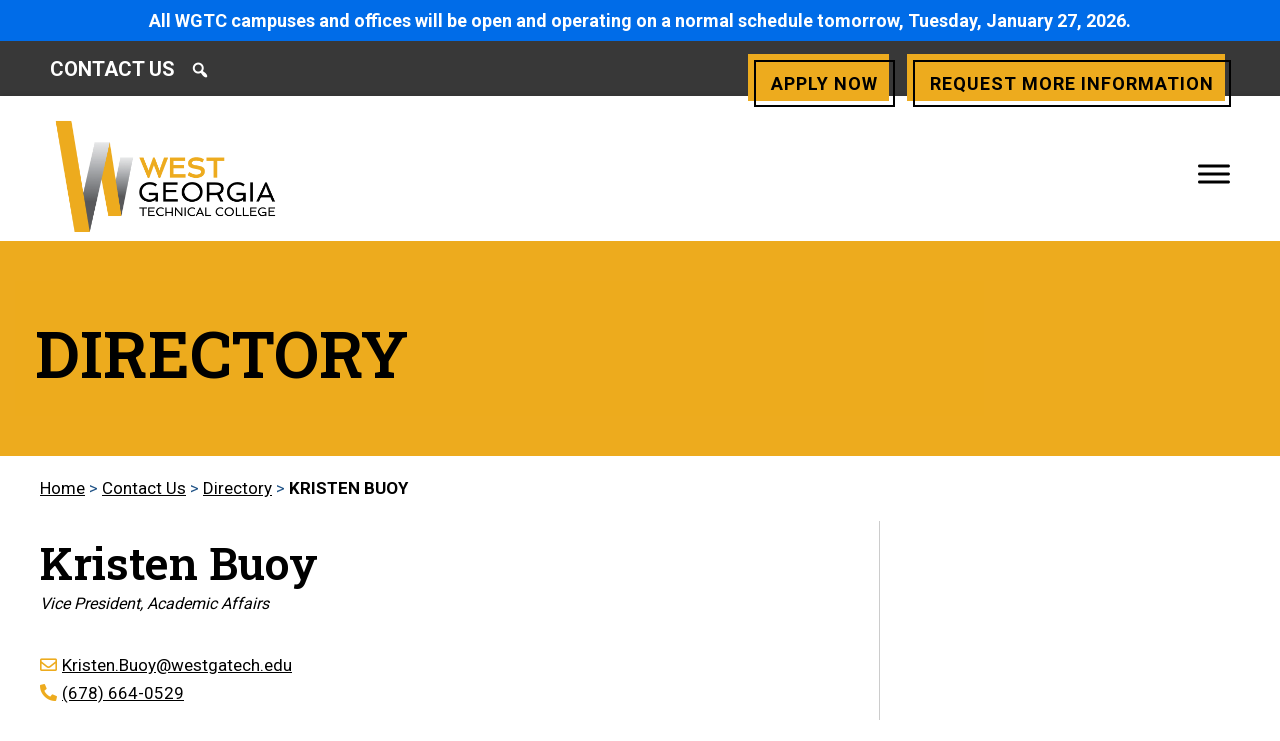

--- FILE ---
content_type: text/html; charset=UTF-8
request_url: https://www.westgatech.edu/directory/kristen-buoy/
body_size: 27858
content:
<!DOCTYPE html>
<html lang="en-US">
<head>
<meta charset="UTF-8" />
<meta name='viewport' content='width=device-width, initial-scale=1.0' />
<meta http-equiv='X-UA-Compatible' content='IE=edge' />
<link rel="profile" href="https://gmpg.org/xfn/11" />
<link rel="stylesheet" href="/wp-content/themes/westgate/old-style.css">
<meta name='robots' content='index, follow, max-image-preview:large, max-snippet:-1, max-video-preview:-1' />
	<style>img:is([sizes="auto" i], [sizes^="auto," i]) { contain-intrinsic-size: 3000px 1500px }</style>
	
	<!-- This site is optimized with the Yoast SEO plugin v26.8 - https://yoast.com/product/yoast-seo-wordpress/ -->
	<title>Kristen Buoy - West Georgia Technical College</title>
	<link rel="canonical" href="https://www.westgatech.edu/directory/kristen-buoy/" />
	<meta property="og:locale" content="en_US" />
	<meta property="og:type" content="article" />
	<meta property="og:title" content="Kristen Buoy - West Georgia Technical College" />
	<meta property="og:description" content="401 Adamson Sq Carrollton, GA 30117" />
	<meta property="og:url" content="https://www.westgatech.edu/directory/kristen-buoy/" />
	<meta property="og:site_name" content="West Georgia Technical College" />
	<meta property="article:modified_time" content="2023-01-27T02:17:38+00:00" />
	<meta name="twitter:card" content="summary_large_image" />
	<meta name="twitter:label1" content="Est. reading time" />
	<meta name="twitter:data1" content="1 minute" />
	<script type="application/ld+json" class="yoast-schema-graph">{"@context":"https://schema.org","@graph":[{"@type":"WebPage","@id":"https://www.westgatech.edu/directory/kristen-buoy/","url":"https://www.westgatech.edu/directory/kristen-buoy/","name":"Kristen Buoy - West Georgia Technical College","isPartOf":{"@id":"https://www.westgatech.edu/#website"},"datePublished":"2022-05-23T23:48:44+00:00","dateModified":"2023-01-27T02:17:38+00:00","breadcrumb":{"@id":"https://www.westgatech.edu/directory/kristen-buoy/#breadcrumb"},"inLanguage":"en-US","potentialAction":[{"@type":"ReadAction","target":["https://www.westgatech.edu/directory/kristen-buoy/"]}]},{"@type":"BreadcrumbList","@id":"https://www.westgatech.edu/directory/kristen-buoy/#breadcrumb","itemListElement":[{"@type":"ListItem","position":1,"name":"Home","item":"https://www.westgatech.edu/"},{"@type":"ListItem","position":2,"name":"Directory","item":"https://www.westgatech.edu/directory/"},{"@type":"ListItem","position":3,"name":"Kristen Buoy"}]},{"@type":"WebSite","@id":"https://www.westgatech.edu/#website","url":"https://www.westgatech.edu/","name":"West Georgia Technical College","description":"","potentialAction":[{"@type":"SearchAction","target":{"@type":"EntryPoint","urlTemplate":"https://www.westgatech.edu/?s={search_term_string}"},"query-input":{"@type":"PropertyValueSpecification","valueRequired":true,"valueName":"search_term_string"}}],"inLanguage":"en-US"}]}</script>
	<!-- / Yoast SEO plugin. -->


<link rel='dns-prefetch' href='//fonts.googleapis.com' />
<link href='https://fonts.gstatic.com' crossorigin rel='preconnect' />
<link rel="alternate" type="application/rss+xml" title="West Georgia Technical College &raquo; Feed" href="https://www.westgatech.edu/feed/" />
<link rel="alternate" type="application/rss+xml" title="West Georgia Technical College &raquo; Comments Feed" href="https://www.westgatech.edu/comments/feed/" />
<link rel="alternate" type="text/calendar" title="West Georgia Technical College &raquo; iCal Feed" href="https://www.westgatech.edu/events/?ical=1" />
<link rel="preload" href="https://www.westgatech.edu/wp-content/plugins/bb-plugin/fonts/fontawesome/5.15.4/webfonts/fa-solid-900.woff2" as="font" type="font/woff2" crossorigin="anonymous">
<link rel="preload" href="https://www.westgatech.edu/wp-content/plugins/bb-plugin/fonts/fontawesome/5.15.4/webfonts/fa-regular-400.woff2" as="font" type="font/woff2" crossorigin="anonymous">
<link rel="preload" href="https://www.westgatech.edu/wp-content/plugins/bb-plugin/fonts/fontawesome/5.15.4/webfonts/fa-brands-400.woff2" as="font" type="font/woff2" crossorigin="anonymous">
<script>
window._wpemojiSettings = {"baseUrl":"https:\/\/s.w.org\/images\/core\/emoji\/16.0.1\/72x72\/","ext":".png","svgUrl":"https:\/\/s.w.org\/images\/core\/emoji\/16.0.1\/svg\/","svgExt":".svg","source":{"concatemoji":"https:\/\/www.westgatech.edu\/wp-includes\/js\/wp-emoji-release.min.js?ver=6.8.3"}};
/*! This file is auto-generated */
!function(s,n){var o,i,e;function c(e){try{var t={supportTests:e,timestamp:(new Date).valueOf()};sessionStorage.setItem(o,JSON.stringify(t))}catch(e){}}function p(e,t,n){e.clearRect(0,0,e.canvas.width,e.canvas.height),e.fillText(t,0,0);var t=new Uint32Array(e.getImageData(0,0,e.canvas.width,e.canvas.height).data),a=(e.clearRect(0,0,e.canvas.width,e.canvas.height),e.fillText(n,0,0),new Uint32Array(e.getImageData(0,0,e.canvas.width,e.canvas.height).data));return t.every(function(e,t){return e===a[t]})}function u(e,t){e.clearRect(0,0,e.canvas.width,e.canvas.height),e.fillText(t,0,0);for(var n=e.getImageData(16,16,1,1),a=0;a<n.data.length;a++)if(0!==n.data[a])return!1;return!0}function f(e,t,n,a){switch(t){case"flag":return n(e,"\ud83c\udff3\ufe0f\u200d\u26a7\ufe0f","\ud83c\udff3\ufe0f\u200b\u26a7\ufe0f")?!1:!n(e,"\ud83c\udde8\ud83c\uddf6","\ud83c\udde8\u200b\ud83c\uddf6")&&!n(e,"\ud83c\udff4\udb40\udc67\udb40\udc62\udb40\udc65\udb40\udc6e\udb40\udc67\udb40\udc7f","\ud83c\udff4\u200b\udb40\udc67\u200b\udb40\udc62\u200b\udb40\udc65\u200b\udb40\udc6e\u200b\udb40\udc67\u200b\udb40\udc7f");case"emoji":return!a(e,"\ud83e\udedf")}return!1}function g(e,t,n,a){var r="undefined"!=typeof WorkerGlobalScope&&self instanceof WorkerGlobalScope?new OffscreenCanvas(300,150):s.createElement("canvas"),o=r.getContext("2d",{willReadFrequently:!0}),i=(o.textBaseline="top",o.font="600 32px Arial",{});return e.forEach(function(e){i[e]=t(o,e,n,a)}),i}function t(e){var t=s.createElement("script");t.src=e,t.defer=!0,s.head.appendChild(t)}"undefined"!=typeof Promise&&(o="wpEmojiSettingsSupports",i=["flag","emoji"],n.supports={everything:!0,everythingExceptFlag:!0},e=new Promise(function(e){s.addEventListener("DOMContentLoaded",e,{once:!0})}),new Promise(function(t){var n=function(){try{var e=JSON.parse(sessionStorage.getItem(o));if("object"==typeof e&&"number"==typeof e.timestamp&&(new Date).valueOf()<e.timestamp+604800&&"object"==typeof e.supportTests)return e.supportTests}catch(e){}return null}();if(!n){if("undefined"!=typeof Worker&&"undefined"!=typeof OffscreenCanvas&&"undefined"!=typeof URL&&URL.createObjectURL&&"undefined"!=typeof Blob)try{var e="postMessage("+g.toString()+"("+[JSON.stringify(i),f.toString(),p.toString(),u.toString()].join(",")+"));",a=new Blob([e],{type:"text/javascript"}),r=new Worker(URL.createObjectURL(a),{name:"wpTestEmojiSupports"});return void(r.onmessage=function(e){c(n=e.data),r.terminate(),t(n)})}catch(e){}c(n=g(i,f,p,u))}t(n)}).then(function(e){for(var t in e)n.supports[t]=e[t],n.supports.everything=n.supports.everything&&n.supports[t],"flag"!==t&&(n.supports.everythingExceptFlag=n.supports.everythingExceptFlag&&n.supports[t]);n.supports.everythingExceptFlag=n.supports.everythingExceptFlag&&!n.supports.flag,n.DOMReady=!1,n.readyCallback=function(){n.DOMReady=!0}}).then(function(){return e}).then(function(){var e;n.supports.everything||(n.readyCallback(),(e=n.source||{}).concatemoji?t(e.concatemoji):e.wpemoji&&e.twemoji&&(t(e.twemoji),t(e.wpemoji)))}))}((window,document),window._wpemojiSettings);
</script>
<style id='wp-emoji-styles-inline-css'>

	img.wp-smiley, img.emoji {
		display: inline !important;
		border: none !important;
		box-shadow: none !important;
		height: 1em !important;
		width: 1em !important;
		margin: 0 0.07em !important;
		vertical-align: -0.1em !important;
		background: none !important;
		padding: 0 !important;
	}
</style>
<link rel='stylesheet' id='wp-block-library-css' href='https://www.westgatech.edu/wp-includes/css/dist/block-library/style.min.css?ver=6.8.3' media='all' />
<style id='wp-block-library-theme-inline-css'>
.wp-block-audio :where(figcaption){color:#555;font-size:13px;text-align:center}.is-dark-theme .wp-block-audio :where(figcaption){color:#ffffffa6}.wp-block-audio{margin:0 0 1em}.wp-block-code{border:1px solid #ccc;border-radius:4px;font-family:Menlo,Consolas,monaco,monospace;padding:.8em 1em}.wp-block-embed :where(figcaption){color:#555;font-size:13px;text-align:center}.is-dark-theme .wp-block-embed :where(figcaption){color:#ffffffa6}.wp-block-embed{margin:0 0 1em}.blocks-gallery-caption{color:#555;font-size:13px;text-align:center}.is-dark-theme .blocks-gallery-caption{color:#ffffffa6}:root :where(.wp-block-image figcaption){color:#555;font-size:13px;text-align:center}.is-dark-theme :root :where(.wp-block-image figcaption){color:#ffffffa6}.wp-block-image{margin:0 0 1em}.wp-block-pullquote{border-bottom:4px solid;border-top:4px solid;color:currentColor;margin-bottom:1.75em}.wp-block-pullquote cite,.wp-block-pullquote footer,.wp-block-pullquote__citation{color:currentColor;font-size:.8125em;font-style:normal;text-transform:uppercase}.wp-block-quote{border-left:.25em solid;margin:0 0 1.75em;padding-left:1em}.wp-block-quote cite,.wp-block-quote footer{color:currentColor;font-size:.8125em;font-style:normal;position:relative}.wp-block-quote:where(.has-text-align-right){border-left:none;border-right:.25em solid;padding-left:0;padding-right:1em}.wp-block-quote:where(.has-text-align-center){border:none;padding-left:0}.wp-block-quote.is-large,.wp-block-quote.is-style-large,.wp-block-quote:where(.is-style-plain){border:none}.wp-block-search .wp-block-search__label{font-weight:700}.wp-block-search__button{border:1px solid #ccc;padding:.375em .625em}:where(.wp-block-group.has-background){padding:1.25em 2.375em}.wp-block-separator.has-css-opacity{opacity:.4}.wp-block-separator{border:none;border-bottom:2px solid;margin-left:auto;margin-right:auto}.wp-block-separator.has-alpha-channel-opacity{opacity:1}.wp-block-separator:not(.is-style-wide):not(.is-style-dots){width:100px}.wp-block-separator.has-background:not(.is-style-dots){border-bottom:none;height:1px}.wp-block-separator.has-background:not(.is-style-wide):not(.is-style-dots){height:2px}.wp-block-table{margin:0 0 1em}.wp-block-table td,.wp-block-table th{word-break:normal}.wp-block-table :where(figcaption){color:#555;font-size:13px;text-align:center}.is-dark-theme .wp-block-table :where(figcaption){color:#ffffffa6}.wp-block-video :where(figcaption){color:#555;font-size:13px;text-align:center}.is-dark-theme .wp-block-video :where(figcaption){color:#ffffffa6}.wp-block-video{margin:0 0 1em}:root :where(.wp-block-template-part.has-background){margin-bottom:0;margin-top:0;padding:1.25em 2.375em}
</style>
<style id='classic-theme-styles-inline-css'>
/*! This file is auto-generated */
.wp-block-button__link{color:#fff;background-color:#32373c;border-radius:9999px;box-shadow:none;text-decoration:none;padding:calc(.667em + 2px) calc(1.333em + 2px);font-size:1.125em}.wp-block-file__button{background:#32373c;color:#fff;text-decoration:none}
</style>
<style id='global-styles-inline-css'>
:root{--wp--preset--aspect-ratio--square: 1;--wp--preset--aspect-ratio--4-3: 4/3;--wp--preset--aspect-ratio--3-4: 3/4;--wp--preset--aspect-ratio--3-2: 3/2;--wp--preset--aspect-ratio--2-3: 2/3;--wp--preset--aspect-ratio--16-9: 16/9;--wp--preset--aspect-ratio--9-16: 9/16;--wp--preset--color--black: #000000;--wp--preset--color--cyan-bluish-gray: #abb8c3;--wp--preset--color--white: #ffffff;--wp--preset--color--pale-pink: #f78da7;--wp--preset--color--vivid-red: #cf2e2e;--wp--preset--color--luminous-vivid-orange: #ff6900;--wp--preset--color--luminous-vivid-amber: #fcb900;--wp--preset--color--light-green-cyan: #7bdcb5;--wp--preset--color--vivid-green-cyan: #00d084;--wp--preset--color--pale-cyan-blue: #8ed1fc;--wp--preset--color--vivid-cyan-blue: #0693e3;--wp--preset--color--vivid-purple: #9b51e0;--wp--preset--color--fl-heading-text: #000000;--wp--preset--color--fl-body-bg: #ffffff;--wp--preset--color--fl-body-text: #757575;--wp--preset--color--fl-accent: #015798;--wp--preset--color--fl-accent-hover: #072446;--wp--preset--color--fl-topbar-bg: #ffffff;--wp--preset--color--fl-topbar-text: #000000;--wp--preset--color--fl-topbar-link: #2b7bb9;--wp--preset--color--fl-topbar-hover: #2b7bb9;--wp--preset--color--fl-header-bg: #ffffff;--wp--preset--color--fl-header-text: #000000;--wp--preset--color--fl-header-link: #2b7bb9;--wp--preset--color--fl-header-hover: #2b7bb9;--wp--preset--color--fl-nav-bg: #ffffff;--wp--preset--color--fl-nav-link: #2b7bb9;--wp--preset--color--fl-nav-hover: #2b7bb9;--wp--preset--color--fl-content-bg: #ffffff;--wp--preset--color--fl-footer-widgets-bg: #ffffff;--wp--preset--color--fl-footer-widgets-text: #000000;--wp--preset--color--fl-footer-widgets-link: #2b7bb9;--wp--preset--color--fl-footer-widgets-hover: #2b7bb9;--wp--preset--color--fl-footer-bg: #ffffff;--wp--preset--color--fl-footer-text: #000000;--wp--preset--color--fl-footer-link: #2b7bb9;--wp--preset--color--fl-footer-hover: #2b7bb9;--wp--preset--gradient--vivid-cyan-blue-to-vivid-purple: linear-gradient(135deg,rgba(6,147,227,1) 0%,rgb(155,81,224) 100%);--wp--preset--gradient--light-green-cyan-to-vivid-green-cyan: linear-gradient(135deg,rgb(122,220,180) 0%,rgb(0,208,130) 100%);--wp--preset--gradient--luminous-vivid-amber-to-luminous-vivid-orange: linear-gradient(135deg,rgba(252,185,0,1) 0%,rgba(255,105,0,1) 100%);--wp--preset--gradient--luminous-vivid-orange-to-vivid-red: linear-gradient(135deg,rgba(255,105,0,1) 0%,rgb(207,46,46) 100%);--wp--preset--gradient--very-light-gray-to-cyan-bluish-gray: linear-gradient(135deg,rgb(238,238,238) 0%,rgb(169,184,195) 100%);--wp--preset--gradient--cool-to-warm-spectrum: linear-gradient(135deg,rgb(74,234,220) 0%,rgb(151,120,209) 20%,rgb(207,42,186) 40%,rgb(238,44,130) 60%,rgb(251,105,98) 80%,rgb(254,248,76) 100%);--wp--preset--gradient--blush-light-purple: linear-gradient(135deg,rgb(255,206,236) 0%,rgb(152,150,240) 100%);--wp--preset--gradient--blush-bordeaux: linear-gradient(135deg,rgb(254,205,165) 0%,rgb(254,45,45) 50%,rgb(107,0,62) 100%);--wp--preset--gradient--luminous-dusk: linear-gradient(135deg,rgb(255,203,112) 0%,rgb(199,81,192) 50%,rgb(65,88,208) 100%);--wp--preset--gradient--pale-ocean: linear-gradient(135deg,rgb(255,245,203) 0%,rgb(182,227,212) 50%,rgb(51,167,181) 100%);--wp--preset--gradient--electric-grass: linear-gradient(135deg,rgb(202,248,128) 0%,rgb(113,206,126) 100%);--wp--preset--gradient--midnight: linear-gradient(135deg,rgb(2,3,129) 0%,rgb(40,116,252) 100%);--wp--preset--font-size--small: 13px;--wp--preset--font-size--medium: 20px;--wp--preset--font-size--large: 36px;--wp--preset--font-size--x-large: 42px;--wp--preset--spacing--20: 0.44rem;--wp--preset--spacing--30: 0.67rem;--wp--preset--spacing--40: 1rem;--wp--preset--spacing--50: 1.5rem;--wp--preset--spacing--60: 2.25rem;--wp--preset--spacing--70: 3.38rem;--wp--preset--spacing--80: 5.06rem;--wp--preset--shadow--natural: 6px 6px 9px rgba(0, 0, 0, 0.2);--wp--preset--shadow--deep: 12px 12px 50px rgba(0, 0, 0, 0.4);--wp--preset--shadow--sharp: 6px 6px 0px rgba(0, 0, 0, 0.2);--wp--preset--shadow--outlined: 6px 6px 0px -3px rgba(255, 255, 255, 1), 6px 6px rgba(0, 0, 0, 1);--wp--preset--shadow--crisp: 6px 6px 0px rgba(0, 0, 0, 1);}:where(.is-layout-flex){gap: 0.5em;}:where(.is-layout-grid){gap: 0.5em;}body .is-layout-flex{display: flex;}.is-layout-flex{flex-wrap: wrap;align-items: center;}.is-layout-flex > :is(*, div){margin: 0;}body .is-layout-grid{display: grid;}.is-layout-grid > :is(*, div){margin: 0;}:where(.wp-block-columns.is-layout-flex){gap: 2em;}:where(.wp-block-columns.is-layout-grid){gap: 2em;}:where(.wp-block-post-template.is-layout-flex){gap: 1.25em;}:where(.wp-block-post-template.is-layout-grid){gap: 1.25em;}.has-black-color{color: var(--wp--preset--color--black) !important;}.has-cyan-bluish-gray-color{color: var(--wp--preset--color--cyan-bluish-gray) !important;}.has-white-color{color: var(--wp--preset--color--white) !important;}.has-pale-pink-color{color: var(--wp--preset--color--pale-pink) !important;}.has-vivid-red-color{color: var(--wp--preset--color--vivid-red) !important;}.has-luminous-vivid-orange-color{color: var(--wp--preset--color--luminous-vivid-orange) !important;}.has-luminous-vivid-amber-color{color: var(--wp--preset--color--luminous-vivid-amber) !important;}.has-light-green-cyan-color{color: var(--wp--preset--color--light-green-cyan) !important;}.has-vivid-green-cyan-color{color: var(--wp--preset--color--vivid-green-cyan) !important;}.has-pale-cyan-blue-color{color: var(--wp--preset--color--pale-cyan-blue) !important;}.has-vivid-cyan-blue-color{color: var(--wp--preset--color--vivid-cyan-blue) !important;}.has-vivid-purple-color{color: var(--wp--preset--color--vivid-purple) !important;}.has-black-background-color{background-color: var(--wp--preset--color--black) !important;}.has-cyan-bluish-gray-background-color{background-color: var(--wp--preset--color--cyan-bluish-gray) !important;}.has-white-background-color{background-color: var(--wp--preset--color--white) !important;}.has-pale-pink-background-color{background-color: var(--wp--preset--color--pale-pink) !important;}.has-vivid-red-background-color{background-color: var(--wp--preset--color--vivid-red) !important;}.has-luminous-vivid-orange-background-color{background-color: var(--wp--preset--color--luminous-vivid-orange) !important;}.has-luminous-vivid-amber-background-color{background-color: var(--wp--preset--color--luminous-vivid-amber) !important;}.has-light-green-cyan-background-color{background-color: var(--wp--preset--color--light-green-cyan) !important;}.has-vivid-green-cyan-background-color{background-color: var(--wp--preset--color--vivid-green-cyan) !important;}.has-pale-cyan-blue-background-color{background-color: var(--wp--preset--color--pale-cyan-blue) !important;}.has-vivid-cyan-blue-background-color{background-color: var(--wp--preset--color--vivid-cyan-blue) !important;}.has-vivid-purple-background-color{background-color: var(--wp--preset--color--vivid-purple) !important;}.has-black-border-color{border-color: var(--wp--preset--color--black) !important;}.has-cyan-bluish-gray-border-color{border-color: var(--wp--preset--color--cyan-bluish-gray) !important;}.has-white-border-color{border-color: var(--wp--preset--color--white) !important;}.has-pale-pink-border-color{border-color: var(--wp--preset--color--pale-pink) !important;}.has-vivid-red-border-color{border-color: var(--wp--preset--color--vivid-red) !important;}.has-luminous-vivid-orange-border-color{border-color: var(--wp--preset--color--luminous-vivid-orange) !important;}.has-luminous-vivid-amber-border-color{border-color: var(--wp--preset--color--luminous-vivid-amber) !important;}.has-light-green-cyan-border-color{border-color: var(--wp--preset--color--light-green-cyan) !important;}.has-vivid-green-cyan-border-color{border-color: var(--wp--preset--color--vivid-green-cyan) !important;}.has-pale-cyan-blue-border-color{border-color: var(--wp--preset--color--pale-cyan-blue) !important;}.has-vivid-cyan-blue-border-color{border-color: var(--wp--preset--color--vivid-cyan-blue) !important;}.has-vivid-purple-border-color{border-color: var(--wp--preset--color--vivid-purple) !important;}.has-vivid-cyan-blue-to-vivid-purple-gradient-background{background: var(--wp--preset--gradient--vivid-cyan-blue-to-vivid-purple) !important;}.has-light-green-cyan-to-vivid-green-cyan-gradient-background{background: var(--wp--preset--gradient--light-green-cyan-to-vivid-green-cyan) !important;}.has-luminous-vivid-amber-to-luminous-vivid-orange-gradient-background{background: var(--wp--preset--gradient--luminous-vivid-amber-to-luminous-vivid-orange) !important;}.has-luminous-vivid-orange-to-vivid-red-gradient-background{background: var(--wp--preset--gradient--luminous-vivid-orange-to-vivid-red) !important;}.has-very-light-gray-to-cyan-bluish-gray-gradient-background{background: var(--wp--preset--gradient--very-light-gray-to-cyan-bluish-gray) !important;}.has-cool-to-warm-spectrum-gradient-background{background: var(--wp--preset--gradient--cool-to-warm-spectrum) !important;}.has-blush-light-purple-gradient-background{background: var(--wp--preset--gradient--blush-light-purple) !important;}.has-blush-bordeaux-gradient-background{background: var(--wp--preset--gradient--blush-bordeaux) !important;}.has-luminous-dusk-gradient-background{background: var(--wp--preset--gradient--luminous-dusk) !important;}.has-pale-ocean-gradient-background{background: var(--wp--preset--gradient--pale-ocean) !important;}.has-electric-grass-gradient-background{background: var(--wp--preset--gradient--electric-grass) !important;}.has-midnight-gradient-background{background: var(--wp--preset--gradient--midnight) !important;}.has-small-font-size{font-size: var(--wp--preset--font-size--small) !important;}.has-medium-font-size{font-size: var(--wp--preset--font-size--medium) !important;}.has-large-font-size{font-size: var(--wp--preset--font-size--large) !important;}.has-x-large-font-size{font-size: var(--wp--preset--font-size--x-large) !important;}
:where(.wp-block-post-template.is-layout-flex){gap: 1.25em;}:where(.wp-block-post-template.is-layout-grid){gap: 1.25em;}
:where(.wp-block-columns.is-layout-flex){gap: 2em;}:where(.wp-block-columns.is-layout-grid){gap: 2em;}
:root :where(.wp-block-pullquote){font-size: 1.5em;line-height: 1.6;}
</style>
<link rel='stylesheet' id='wpa-style-css' href='https://www.westgatech.edu/wp-content/plugins/wp-accessibility/css/wpa-style.css?ver=2.2.6' media='all' />
<style id='wpa-style-inline-css'>
:root { --admin-bar-top : 7px; }
</style>
<link rel='stylesheet' id='font-awesome-5-css' href='https://www.westgatech.edu/wp-content/plugins/bb-plugin/fonts/fontawesome/5.15.4/css/all.min.css?ver=2.10.0.5' media='all' />
<link rel='stylesheet' id='jquery-magnificpopup-css' href='https://www.westgatech.edu/wp-content/plugins/bb-plugin/css/jquery.magnificpopup.min.css?ver=2.10.0.5' media='all' />
<link rel='stylesheet' id='fl-builder-layout-bundle-3e655af5fd8773cf681d68972a62bf9e-css' href='https://www.westgatech.edu/wp-content/uploads/bb-plugin/cache/3e655af5fd8773cf681d68972a62bf9e-layout-bundle.css?ver=2.10.0.5-1.5.2.1' media='all' />
<link rel='stylesheet' id='megamenu-css' href='https://www.westgatech.edu/wp-content/uploads/maxmegamenu/style.css?ver=73b507' media='all' />
<link rel='stylesheet' id='dashicons-css' href='https://www.westgatech.edu/wp-includes/css/dashicons.min.css?ver=6.8.3' media='all' />
<link rel='stylesheet' id='dflip-style-css' href='https://www.westgatech.edu/wp-content/plugins/3d-flipbook-dflip-lite/assets/css/dflip.min.css?ver=2.4.20' media='all' />
<link rel='stylesheet' id='base-css' href='https://www.westgatech.edu/wp-content/themes/bb-theme/css/base.min.css?ver=1.7.19.1' media='all' />
<link rel='stylesheet' id='fl-automator-skin-css' href='https://www.westgatech.edu/wp-content/uploads/bb-theme/skin-6936bee9a869c.css?ver=1.7.19.1' media='all' />
<link rel='stylesheet' id='fl-child-theme-css' href='https://www.westgatech.edu/wp-content/themes/westgate/style.css?ver=6.8.3' media='all' />
<link rel='stylesheet' id='pp-animate-css' href='https://www.westgatech.edu/wp-content/plugins/bbpowerpack/assets/css/animate.min.css?ver=3.5.1' media='all' />
<link rel='stylesheet' id='fl-builder-google-fonts-1fe7f96df1d917c1a2dbae39189e5ca3-css' href='//fonts.googleapis.com/css?family=Roboto%3A300%2C400%2C700%7CRoboto+Slab%3A600&#038;ver=6.8.3' media='all' />
<!--n2css--><!--n2js--><script src="https://www.westgatech.edu/wp-includes/js/jquery/jquery.min.js?ver=3.7.1" id="jquery-core-js"></script>
<script src="https://www.westgatech.edu/wp-includes/js/jquery/jquery-migrate.min.js?ver=3.4.1" id="jquery-migrate-js"></script>
<link rel="https://api.w.org/" href="https://www.westgatech.edu/wp-json/" /><link rel="EditURI" type="application/rsd+xml" title="RSD" href="https://www.westgatech.edu/xmlrpc.php?rsd" />
<meta name="generator" content="WordPress 6.8.3" />
<link rel='shortlink' href='https://www.westgatech.edu/?p=17195' />
<link rel="alternate" title="oEmbed (JSON)" type="application/json+oembed" href="https://www.westgatech.edu/wp-json/oembed/1.0/embed?url=https%3A%2F%2Fwww.westgatech.edu%2Fdirectory%2Fkristen-buoy%2F" />
<link rel="alternate" title="oEmbed (XML)" type="text/xml+oembed" href="https://www.westgatech.edu/wp-json/oembed/1.0/embed?url=https%3A%2F%2Fwww.westgatech.edu%2Fdirectory%2Fkristen-buoy%2F&#038;format=xml" />
		<script>
			var bb_powerpack = {
				version: '2.40.10',
				getAjaxUrl: function() { return atob( 'aHR0cHM6Ly93d3cud2VzdGdhdGVjaC5lZHUvd3AtYWRtaW4vYWRtaW4tYWpheC5waHA=' ); },
				callback: function() {},
				mapMarkerData: {},
				post_id: '17195',
				search_term: '',
				current_page: 'https://www.westgatech.edu/directory/kristen-buoy/',
				conditionals: {
					is_front_page: false,
					is_home: false,
					is_archive: false,
					current_post_type: '',
					is_tax: false,
										is_author: false,
					current_author: false,
					is_search: false,
									}
			};
		</script>
				<script type="text/javascript">
				(function(c,l,a,r,i,t,y){
					c[a]=c[a]||function(){(c[a].q=c[a].q||[]).push(arguments)};t=l.createElement(r);t.async=1;
					t.src="https://www.clarity.ms/tag/"+i+"?ref=wordpress";y=l.getElementsByTagName(r)[0];y.parentNode.insertBefore(t,y);
				})(window, document, "clarity", "script", "l4szjxy7xp");
		</script>
						<style type="text/css">
			:root {
				--logo-width: 160px !important;
			}			
			.wpcp-icon:before,
			#adminmenu li#toplevel_page_care-plan div.wp-menu-image:before {
				color:  #edab1e !important
			}
			.wpcp-icon {
				margin-top:  2px !important;
			}
		</style>
	<meta name="google-site-verification" content="Dvo1DBCI6Kywf8Sd9PTjYY8g4U12GWnadgoSh9FeA_g" />
<!-- Snap Pixel Code -->
<script type=text/javascript>
(function(e,t,n){if(e.snaptr)return;var a=e.snaptr=function()
{a.handleRequest?a.handleRequest.apply(a,arguments):a.queue.push(arguments)};
a.queue=[];var s=script;r=t.createElement(s);r.async=!0;
r.src=n;var u=t.getElementsByTagName(s)[0];
u.parentNode.insertBefore(r,u);})(window,document,
https://sc-static.net/scevent.min.js);

snaptr(init, "c46e5b4e-a013-4028-a5d4-17ad95dbcdaf", {
user_email: __INSERT_USER_EMAIL__
});

snaptr('track', PAGE_VIEW, {'item_ids': ['INSERT_ITEM_ID_1', 'INSERT_ITEM_ID_2'], 'item_category': 'INSERT_ITEM_CATEGORY', 'uuid_c1': 'INSERT_UUID_C1', 'user_email': 'INSERT_USER_EMAIL', 'user_phone_number': 'INSERT_USER_PHONE_NUMBER', 'user_hashed_email': 'INSERT_USER_HASHED_EMAIL', 'user_hashed_phone_number': 'INSERT_USER_HASHED_PHONE_NUMBER'})

</script>
<!-- End Snap Pixel Code -->
<meta name="tec-api-version" content="v1"><meta name="tec-api-origin" content="https://www.westgatech.edu"><link rel="alternate" href="https://www.westgatech.edu/wp-json/tribe/events/v1/" /><script>(function(e,t,n){if(e.snaptr)return;var a=e.snaptr=function(){a.handleRequest?a.handleRequest.apply(a,arguments):a.queue.push(arguments)};a.queue=[];var s='script';r=t.createElement(s);r.async=!0;r.src=n;var u=t.getElementsByTagName(s)[0];u.parentNode.insertBefore(r,u);})(window,document,'https://sc-static.net/scevent.min.js');snaptr('init', 'c46e5b4e-a013-4028-a5d4-17ad95dbcdaf', []);snaptr('track', 'PAGE_VIEW');</script><link rel="icon" href="https://www.westgatech.edu/wp-content/uploads/cropped-favicon-32x32.png" sizes="32x32" />
<link rel="icon" href="https://www.westgatech.edu/wp-content/uploads/cropped-favicon-192x192.png" sizes="192x192" />
<link rel="apple-touch-icon" href="https://www.westgatech.edu/wp-content/uploads/cropped-favicon-180x180.png" />
<meta name="msapplication-TileImage" content="https://www.westgatech.edu/wp-content/uploads/cropped-favicon-270x270.png" />
		<style id="wp-custom-css">
			::placeholder {
  opacity: 1 !important;
	color:#666 !important;
}
.pp-breadcrumbs{
	padding:0 20px;
}
.fl-builder-template-template-default .sub-hero,
.fl-builder-template-template-default .before-content-bar,
.fl-builder-template-template-default .left-sidebar{
	display:none;
}
.fl-builder-template-template-default .container-wrapper,
.fl-builder-template-template-default .container-wrapper .right-side{
	max-width:100%;
	padding:0;
	width:100%;
}
.p-tags p {
	font-size:initial;
}

/* Line 723 in style.css */
.home-hover-boxes ul li img {
  filter: grayscale(1);
  width:100%;
  height: 330px;
  object-fit: cover;
  transition: all .3s ease;
}
@media only screen and (max-width: 768px){
	.home-hover-boxes ul li img {
		height: 360px;

	}
}

@media only screen and (max-width: 600px){
	.home-hover-boxes ul li img {
	  height: 220px;
	}
}
:target:before {
/*     content: ""; */
/*     display: block;
	height: 120px;
	margin: 120px 0 0; */
}
.breadcrumbs a{
	color:#000;
}
.breadcrumbs a:hover,
.breadcrumbs a:focus{
	color:#eea91d;
}
.breadcrumb_last {
	font-weight:bold;
	text-transform:uppercase;
}
table.policies td{
/* 	background:#edab1e45; */
}
table.policies tbody tr:nth-child(even) {
  background-color: #fff;
}
table.policies tbody tr:nth-child(odd) {
  background-color: #edab1e1c;
}
table.policies th{
	background:#EDAB1E;
	color:#000;
	text-transform:uppercase;
	font-size:1.2em
}
#mega-menu-wrap-header #mega-menu-header > li.mega-menu-item.mega-current-menu-item > a.mega-menu-link, #mega-menu-wrap-header #mega-menu-header > li.mega-menu-item.mega-current-menu-ancestor > a.mega-menu-link, #mega-menu-wrap-header #mega-menu-header > li.mega-menu-item.mega-current-page-ancestor > a.mega-menu-link{
	color:#222;
}
.hero-btn {
	color:#000;
	border:2px solid #000;
	text-decoration:none !important;
	padding:5px 20px;
	font-weight:bold;
	margin-top:10px;
	display:inline-block;
}
.hero-btn:hover,
.hero-btn:focus{
	background:#000;
	color:#fff;
}

.tribe-events-content a{
	border-bottom:none;
}
#tribe-events-pg-template,
.tribe-common .tribe-common-l-container{
	max-width:1380px;
}
.tribe-events-single .tribe-events-sub-nav{
	padding:0;
}
.main-content .call-out {
  float: left;
  width: 100%;
  padding: 0px;
  box-sizing: border-box;
/*   border-top: 3px solid #383838;
  background-color: #edab1e;
	background-color:#edab1e61;
  border-bottom: 3px solid #383838;
  border-left: 3px solid #383838;
  border-right: 3px solid #383838;
	box-shadow:-6px -6px 0px 0px #383838; */
	margin-top:20px;
/* 	border-width:4px;
	border-style:solid;
	border-image:linear-gradient(to right, #edab1e 0%,#edab1e 80%,#000000 80%,#000000 80%,#000000 100%) 1; */
	box-shadow: -8px -8px 0px 0px #edab1e;
	border:none; background:#fff;
	position:relative;
/* 	border-width:8px;
	border-style:solid;
	border-bottom:0; border-top:0; border-left:0;
	border-image:background: linear-gradient(to right,  #000000 0%,#000000 20%,#000000 20%,#edab1e 20%,#edab1e 100%); */
color:#fff;
	background:#383838;
}
.main-content .call-out:before,
.main-content .call-out:after{
/* 	content:""; */
	width:98%;
	height:90%;
/* 	border:2px solid #fff; */
position:absolute;
	top:2%;left:1%
/* 	background:linear-gradient(to right, #edab1e 0%,#edab1e 80%,#383838 80%,#383838 80%,#383838 100%); */
}
.main-content .call-out:after{
/* 	top:auto;
	bottom:0;
	background: linear-gradient(to right, #383838 0%,#383838 20%,#383838 20%,#edab1e 20%,#edab1e 100%); */
}
.main-content .call-out span{
	display:block;
	position:relative;
	padding:30px;
}
.main-content .call-out span:before,
.main-content .call-out span:after{
/* 	content:""; */
	width:12px;
	height:100%;
position:absolute;
	top:0;left:0;
background: linear-gradient(to bottom,  #edab1e 0%,#edab1e 70%,#383838 70%,#383838 70%,#383838 100%);
}
.main-content .call-out span:after{
	left:auto;right:0;
	background: linear-gradient(to bottom,  #000000 0%,#000000 30%,#000000 30%,#edab1e 30%,#edab1e 100%);

}
.main-content .call-out a {
	color:#fff;
}
.main-content .call-out a:hover,
.main-content .call-out a:focus {
	color:#fff;
}
.main-content .call-out-title {
  font-size: min(max(20px, 7vw), 30px);
  font-weight: 700;
  color: #fff;
  margin-bottom: 15px;
}
.program-specs .pp-infolist-wrap .pp-list-items{
	flex-direction:row;
	justify-content: flex-start !important;
}
.program-specs:not(.program-list) .pp-infolist-wrap .layout-1 .pp-list-item{
  max-width: 50%;
  min-width: 25%;
}

.program-specs.program-list .pp-infolist-wrap .pp-list-items {
  display: grid;
  grid-template-columns: repeat(auto-fill, minmax(300px, 1fr));
	grid-gap: 2em;
  flex-wrap: wrap;
  justify-content:flex-start;
  width: 100%;

}
.program-specs.program-list-2 .pp-infolist-wrap .pp-list-items,
.program-specs.program-list-2 .pp-infolist-wrap .layout-1 .pp-list-item{
  display: block;
  width: 100%;
	min-width: 100%;
	max-width: 100%;

}
.program-specs.program-list .pp-infolist-description ul,
.program-specs.program-list-2 .pp-infolist-description ul{
	list-style:none;padding-left:3px;
	gap:5px;
}
.program-specs.program-list-2 .pp-infolist-description ul li{
	margin-bottom:5px;
	font-size:1.1em;
}
.program-specs.program-list-2 .pp-infolist-wrap .pp-list-item-content {
	border-bottom:1px solid #ccc;
	padding-top:30px; padding-bottom:30px;
}
.program-specs.program-list-2 .pp-heading-wrapper {
	width: 100%;
}
@media only screen and (min-width: 992px){
.program-specs.program-list-2 .pp-infolist-description ul{
	display: block;
	-webkit-column-gap: 3.5rem;
	-moz-column-gap: 3.5rem;
	column-gap: 3.5rem;
	-webkit-columns: 3;
	-moz-columns: 3;
	columns:3;
	width:100%;
}
}

.program-specs.program-list-2 .pp-infolist-title a {
	text-decoration: none;
}
.program-specs.program-list .pp-infolist-wrap .layout-1 .pp-list-item .pp-list-item-content{
	display:flex;
	position:relative;
	width:100%;
	height:100%;
	border:2px solid black;
	z-index:10;
/* 	flex-direction:column;
	justify-content:flex-start;
	align-items:stretch; */
}
.program-specs.program-list .pp-infolist-wrap .layout-1 .pp-list-item::before {
  content: "";
  background: var(--wgt-gold);
/* 	background:#e8e8e8; */
  position: absolute;
  top: -6px;
  left: -6px;
  width: 100%;
  height: 100%;
  transition: var(--tr);
/* 	opacity:.4; */
}

.presidents-message .message-image img {
  border: 0px solid #e0bf79;
	border: none !important;
  max-width: 100%;
  max-height: auto;
}
.presidents-message .message-image{
	position:relative;
}
.presidents-message .message-image::after {
  content: "";
  width: 100%;
  height: 100%;
  border: 2px solid var(--wgt-gold);
  position: absolute;
  top: 6px;
  left: 6px;
}
.program-hover-cards .pp-hover-card {
	background:#000;
}
.program-hover-cards .pp-hover-card img {
	opacity:.7
}
.program-hover-cards .pp-hover-card .pp-hover-card-title-wrap .pp-hover-card-title {
	color:#fff;
	text-shadow:2px 2px 2px rgba(0,0,0,.4)
}
.program-hover-cards .pp-hover-card-wrap {
	grid-gap:15px;
}
.pp-photo-gallery {
	display:flex; flex:wrap;align-items:center;
}
header {
	
}

.table-responsive{
	overflow-x:auto;
}
@media print {
  /* All your print styles go here */
  header,
  footer,
  nav,
	.breadcrumbs,
	.left-sidebar,
	form{
	display: none !important;
  }
	body,
	.container-wrapper,
	.right-side{
		margin:0;padding:0;
		width:100%;
		font-size:10pt;
	}
}
.pp-infolist-wrap .pp-list-item-content{
	text-decoration:none;
}
.fl-node-fv1ue9dgmxb6 .pp-list-item .pp-infolist-icon .pp-icon
{
  border-radius: 50px;
  color: #edab1e;
  box-shadow: -4px -4px 0px 0px black;
  background: black;
	font-size:30px;
}
.program-hover-cards.financial-aid .pp-hover-card{
	box-shadow:-5px -5px 0 0 var(--wgt-gold);
	border:2px solid black;
}
.members .pp-hover-card-container.powerpack-style .pp-hover-card-description, .pp-hover-card-container.powerpack-style .pp-more-link-button {
	position:relative; bottom:0;
	opacity:1;
}
.members .pp-card-image{
	position:relative;
	display:table;margin:0 auto;
}
.members .pp-card-image:after{
	content: "";
  width: 100%;
  height: 100%;
  border: 2px solid var(--wgt-gold);
  position: absolute;
  top: 6px;
  left: 6px;
}
.members .pp-hover-card {
	position:relative;
}
.members .pp-hover-card-container{
	height:auto;
}
.date-tile:nth-child(4n+2) {
  background: #383838;
  float: right;
}
.members .pp-more-link-container{
	text-decoration:none;
}
/* Top Bar */
@media only screen and (max-width: 768px){
  header .fl-button-group-buttons .fl-button-group-button,
  header .fl-button-group-buttons .fl-button-group-button .fl-button-wrap   {
  width: 100%;
  }
  header .fl-button-group-buttons .fl-button-group-button:nth-child(2)  {
  display:block;
		
  }
header .fl-node-1unrv26qw4z9 {
	transition: all .5s ease-in-out; 
  transform:translate(0);
  opacity: 1;
	}
header.fl-theme-builder-header-shrink .fl-node-1unrv26qw4z9 {
 transform:translateY(-5999px);
  opacity: 0; 
	 height:0;
	}
	.home-hover-boxes ul li h4{
		font-size:15px;
	}
	.program-specs:not(.program-list) .pp-infolist-wrap .layout-1 .pp-list-item {
    max-width: 100%;
}
}
.home-events .tribe-events-widget-events-list__event-row .tribe-events-widget-events-list__event-title-link {
	color:#fff !important;
}
.home-events .tribe-events-widget-events-list__event-row .tribe-events-widget-events-list__event-title-link:hover,
.home-events .tribe-events-widget-events-list__event-row .tribe-events-widget-events-list__event-title-link:focus
{
	color:#edab1e !important;
}		</style>
		<style type="text/css">/** Mega Menu CSS: fs **/</style>
<script id="fl-theme-custom-js">
(function($){ //create closure so we can safely use $ as alias for jQuery

	$(document).ready(function(){
		
		$('.accordion-section-title').click(function(){
		   $(this).toggleClass('active');
		});
		$('.accordion').find('.accordion-section-title').click(function(){		
			$(this).next().slideToggle('fast').css('display', 'flex');
			$(this).addClass('open');
		});	
		$("li.disable-link>a").contents().unwrap();

	});

})(jQuery);
window.addEventListener('hashchange', offsetAnchor);
window.setTimeout(offsetAnchor, 1);
function offsetAnchor() {
	if (location.hash.length !== 0) {
		window.scrollTo(window.scrollX, window.scrollY - 50);
	}
}</script>
<script>
    (function($){ //create closure so we can safely use $ as alias for jQuery

	$(document).ready(function(){
		$('a[target="_blank"]').append( '<span class="screen-reader-text">opens a new window</span>' );
	});

})(jQuery);
</script>
<!-- Google tag (gtag.js) -->
<script async src="https://www.googletagmanager.com/gtag/js?id=G-EC7H064X97"></script>
<script>
  window.dataLayer = window.dataLayer || [];
  function gtag(){dataLayer.push(arguments);}
  gtag('js', new Date());

  gtag('config', 'G-EC7H064X97');
</script>
<!-- Google Tag Manager -->
<script>(function(w,d,s,l,i){w[l]=w[l]||[];w[l].push({'gtm.start':
new Date().getTime(),event:'gtm.js'});var f=d.getElementsByTagName(s)[0],
j=d.createElement(s),dl=l!='dataLayer'?'&l='+l:'';j.async=true;j.src=
'https://www.googletagmanager.com/gtm.js?id='+i+dl;f.parentNode.insertBefore(j,f);
})(window,document,'script','dataLayer','GTM-M6V4225K');</script>
<!-- End Google Tag Manager -->

<!-- Google Tag Manager -->
<script>(function(w,d,s,l,i){w[l]=w[l]||[];w[l].push({'gtm.start':
new Date().getTime(),event:'gtm.js'});var f=d.getElementsByTagName(s)[0],
j=d.createElement(s),dl=l!='dataLayer'?'&l='+l:'';j.async=true;j.src=
'https://www.googletagmanager.com/gtm.js?id='+i+dl;f.parentNode.insertBefore(j,f);
})(window,document,'script','dataLayer','GTM-T2DZ35L4');</script>
<!-- End Google Tag Manager -->
<!-- Meta Pixel Code -->
<script>
!function(f,b,e,v,n,t,s)
{if(f.fbq)return;n=f.fbq=function(){n.callMethod?
n.callMethod.apply(n,arguments):n.queue.push(arguments)};
if(!f._fbq)f._fbq=n;n.push=n;n.loaded=!0;n.version='2.0';
n.queue=[];t=b.createElement(e);t.async=!0;
t.src=v;s=b.getElementsByTagName(e)[0];
s.parentNode.insertBefore(t,s)}(window, document,'script',
'https://connect.facebook.net/en_US/fbevents.js');
fbq('init', '1685165178738661');
fbq('track', 'PageView');
</script>
<noscript><img height="1" width="1" style="display:none"
src="https://www.facebook.com/tr?id=1685165178738661&ev=PageView&noscript=1"
/></noscript>
<!-- End Meta Pixel Code -->

<script src="https://apxl.io/script.js?id=0e819c90-2ccf-4e7e-830a-1bd0ad395cd6" />

</script>

</head>
<body class="wp-singular directory-template-default single single-directory postid-17195 wp-theme-bb-theme wp-child-theme-westgate fl-builder-2-10-0-5 fl-themer-1-5-2-1 fl-theme-1-7-19-1 fl-no-js tribe-no-js fl-theme-builder-header fl-theme-builder-header-header fl-theme-builder-footer fl-theme-builder-footer-footer fl-theme-builder-part fl-theme-builder-part-alert-bar mega-menu-header mega-menu-bar directory type-directory fl-framework-base fl-preset-default fl-full-width fl-search-active" itemscope="itemscope" itemtype="https://schema.org/WebPage">
	<!-- Google Tag Manager (noscript) -->
<noscript><iframe src="https://www.googletagmanager.com/ns.html?id=GTM-M6V4225K"
height="0" width="0" style="display:none;visibility:hidden"></iframe></noscript>
<!-- End Google Tag Manager (noscript) -->

    <!-- Google Tag Manager (noscript) -->
<noscript><iframe src="https://www.googletagmanager.com/ns.html?id=GTM-T2DZ35L4"
height="0" width="0" style="display:none;visibility:hidden"></iframe></noscript>
<!-- End Google Tag Manager (noscript) -->
<a aria-label="Skip to content" class="fl-screen-reader-text" href="#fl-main-content">Skip to content</a><div class="fl-page">
	<div class="fl-builder-content fl-builder-content-23894 fl-builder-global-templates-locked" data-post-id="23894" data-type="part"><div class="fl-row fl-row-full-width fl-row-bg-color fl-node-uh6tqo8ewizs fl-row-default-height fl-row-align-center" data-node="uh6tqo8ewizs">
	<div class="fl-row-content-wrap">
						<div class="fl-row-content fl-row-fixed-width fl-node-content">
		
<div class="fl-col-group fl-node-avu5oltpkd1w" data-node="avu5oltpkd1w">
			<div class="fl-col fl-node-5nhj04w7lgyt fl-col-bg-color" data-node="5nhj04w7lgyt">
	<div class="fl-col-content fl-node-content"><div class="fl-module fl-module-callout fl-node-9sfbpnt0326k" data-node="9sfbpnt0326k">
	<div class="fl-module-content fl-node-content">
		<div class="fl-callout fl-callout-has-photo fl-callout-photo-above-title">
		<div class="fl-callout-content">
		<div class="fl-callout-text-wrap"><div class="fl-callout-text"><p style="text-align: center;">All WGTC campuses and offices will be open and operating on a normal schedule tomorrow, Tuesday, January 27, 2026.</p>
</div></div>	</div>
	</div>
	</div>
</div>
</div>
</div>
	</div>
		</div>
	</div>
</div>
</div><header class="fl-builder-content fl-builder-content-111 fl-builder-global-templates-locked" data-post-id="111" data-type="header" data-sticky="1" data-sticky-on="all" data-sticky-breakpoint="medium" data-shrink="1" data-overlay="0" data-overlay-bg="transparent" data-shrink-image-height="50px" role="banner" itemscope="itemscope" itemtype="http://schema.org/WPHeader"><div class="fl-row fl-row-full-width fl-row-bg-color fl-node-1unrv26qw4z9 fl-row-default-height fl-row-align-center" data-node="1unrv26qw4z9">
	<div class="fl-row-content-wrap">
						<div class="fl-row-content fl-row-fixed-width fl-node-content">
		
<div class="fl-col-group fl-node-v86hkw35s7tq fl-col-group-equal-height fl-col-group-align-center" data-node="v86hkw35s7tq">
			<div class="fl-col fl-node-6oigwmujxcys fl-col-bg-color fl-col-small" data-node="6oigwmujxcys">
	<div class="fl-col-content fl-node-content"><div class="fl-module fl-module-html fl-node-krb8lo39m0yp fl-visible-desktop fl-visible-large" data-node="krb8lo39m0yp">
	<div class="fl-module-content fl-node-content">
		<div class="fl-html">
	<div id="mega-menu-wrap-bar" class="mega-menu-wrap"><div class="mega-menu-toggle"><div class="mega-toggle-blocks-left"></div><div class="mega-toggle-blocks-center"></div><div class="mega-toggle-blocks-right"><div class='mega-toggle-block mega-menu-toggle-animated-block mega-toggle-block-0' id='mega-toggle-block-0'><button aria-label="Toggle Menu" class="mega-toggle-animated mega-toggle-animated-slider" type="button" aria-expanded="false">
                  <span class="mega-toggle-animated-box">
                    <span class="mega-toggle-animated-inner"></span>
                  </span>
                </button></div></div></div><ul id="mega-menu-bar" class="mega-menu max-mega-menu mega-menu-horizontal mega-no-js" data-event="hover_intent" data-effect="fade_up" data-effect-speed="200" data-effect-mobile="disabled" data-effect-speed-mobile="0" data-mobile-force-width="false" data-second-click="go" data-document-click="collapse" data-vertical-behaviour="accordion" data-breakpoint="768" data-unbind="true" data-mobile-state="collapse_all" data-mobile-direction="vertical" data-hover-intent-timeout="300" data-hover-intent-interval="100"><li class="mega-menu-item mega-menu-item-type-post_type mega-menu-item-object-page mega-align-bottom-left mega-menu-flyout mega-menu-item-20843" id="mega-menu-item-20843"><a class="mega-menu-link" href="https://www.westgatech.edu/contact-us/" tabindex="0">Contact Us</a></li><li class="mega-menu-item mega-menu-item-type-custom mega-menu-item-object-custom mega-align-bottom-left mega-menu-flyout mega-menu-item-21392" id="mega-menu-item-21392"><div class='mega-search-wrap'>    <form class='mega-search expand-to-right mega-search-closed' role='search' action='https://www.westgatech.edu/'><span tabindex='0' role='button' class='dashicons dashicons-search search-icon' aria-controls='mega-search-21392' aria-label='Search' aria-expanded='false' aria-haspopup='true'></span><input  type='text' tabindex='-1' role='searchbox' id='mega-search-21392' aria-label='Search...' data-placeholder='Search...' name='s' /><input type='submit' value='Search'>    </form></div></li></ul></div></div>
	</div>
</div>
</div>
</div>
			<div class="fl-col fl-node-j3pv2adnrksu fl-col-bg-color fl-col-small" data-node="j3pv2adnrksu">
	<div class="fl-col-content fl-node-content"><div class="fl-module fl-module-button-group fl-node-6dnw9eamg0tv gold-outline-btn fs-h5" data-node="6dnw9eamg0tv">
	<div class="fl-module-content fl-node-content">
		<div class="fl-button-group fl-button-group-layout-horizontal fl-button-group-width-">
	<div class="fl-button-group-buttons" role="group" aria-label="Apply &amp; More Info Buttons">
		<div id="fl-button-group-button-6dnw9eamg0tv-0" class="fl-button-group-button fl-button-group-button-6dnw9eamg0tv-0"><div  class="fl-button-wrap fl-button-width-full fl-button-right" id="fl-node-6dnw9eamg0tv-0">
			<a href="/admissions/registrars-office/apply-today/"  target="_self"  class="fl-button" >
							<span class="fl-button-text">Apply Now</span>
					</a>
	</div>
</div><div id="fl-button-group-button-6dnw9eamg0tv-1" class="fl-button-group-button fl-button-group-button-6dnw9eamg0tv-1"><div  class="fl-button-wrap fl-button-width-full fl-button-right" id="fl-node-6dnw9eamg0tv-1">
			<a href="https://westgatech.my.salesforce-sites.com/inquiry/TargetX_Base__InquiryForm#?formId=a0B5f00000MDLTlEAP"  target="_blank" rel="noopener"   class="fl-button"  rel="noopener" >
							<span class="fl-button-text">Request More Information</span>
					</a>
	</div>
</div>	</div>
</div>
	</div>
</div>
</div>
</div>
	</div>
		</div>
	</div>
</div>
<div class="fl-row fl-row-full-width fl-row-bg-color fl-node-1dzt4ko0xq3y fl-row-default-height fl-row-align-center" data-node="1dzt4ko0xq3y">
	<div class="fl-row-content-wrap">
						<div class="fl-row-content fl-row-fixed-width fl-node-content">
		
<div class="fl-col-group fl-node-hmgpbat8ojvr fl-col-group-equal-height fl-col-group-align-center fl-col-group-custom-width" data-node="hmgpbat8ojvr">
			<div class="fl-col fl-node-tdvohuia94m2 fl-col-bg-color fl-col-small fl-col-small-custom-width" data-node="tdvohuia94m2">
	<div class="fl-col-content fl-node-content"><div class="fl-module fl-module-photo fl-node-rqgl8azho43e" data-node="rqgl8azho43e">
	<div class="fl-module-content fl-node-content">
		<div role="figure" class="fl-photo fl-photo-align-left" itemscope itemtype="https://schema.org/ImageObject">
	<div class="fl-photo-content fl-photo-img-png">
				<a href="https://www.westgatech.edu" target="_self" itemprop="url">
				<img loading="lazy" decoding="async" class="fl-photo-img wp-image-20833 size-full" src="https://www.westgatech.edu/wp-content/uploads/WGTC-logo-large-1.png" alt="West Georgia Tech Logo" height="462" width="884"  data-no-lazy="1" itemprop="image" srcset="https://www.westgatech.edu/wp-content/uploads/WGTC-logo-large-1.png 884w, https://www.westgatech.edu/wp-content/uploads/WGTC-logo-large-1-300x157.png 300w, https://www.westgatech.edu/wp-content/uploads/WGTC-logo-large-1-768x401.png 768w" sizes="auto, (max-width: 884px) 100vw, 884px" />
				</a>
					</div>
	</div>
	</div>
</div>
</div>
</div>
			<div class="fl-col fl-node-73yf62whp1zo fl-col-bg-color fl-col-small-custom-width" data-node="73yf62whp1zo">
	<div class="fl-col-content fl-node-content"><div class="fl-module fl-module-html fl-node-c8lifdjoehgn" data-node="c8lifdjoehgn">
	<div class="fl-module-content fl-node-content">
		<div class="fl-html">
	<div id="mega-menu-wrap-header" class="mega-menu-wrap"><div class="mega-menu-toggle"><div class="mega-toggle-blocks-left"></div><div class="mega-toggle-blocks-center"></div><div class="mega-toggle-blocks-right"><div class='mega-toggle-block mega-menu-toggle-animated-block mega-toggle-block-0' id='mega-toggle-block-0'><button aria-label="Toggle Menu" class="mega-toggle-animated mega-toggle-animated-slider" type="button" aria-expanded="false">
                  <span class="mega-toggle-animated-box">
                    <span class="mega-toggle-animated-inner"></span>
                  </span>
                </button></div></div></div><ul id="mega-menu-header" class="mega-menu max-mega-menu mega-menu-horizontal mega-no-js" data-event="hover_intent" data-effect="fade_up" data-effect-speed="200" data-effect-mobile="slide_right" data-effect-speed-mobile="200" data-mobile-force-width="false" data-second-click="go" data-document-click="collapse" data-vertical-behaviour="accordion" data-breakpoint="1330" data-unbind="true" data-mobile-state="collapse_all" data-mobile-direction="vertical" data-hover-intent-timeout="300" data-hover-intent-interval="100"><li class="mega-menu-item mega-menu-item-type-custom mega-menu-item-object-custom mega-menu-item-has-children mega-menu-megamenu mega-menu-grid mega-align-bottom-left mega-menu-grid mega-menu-item-527" id="mega-menu-item-527"><a class="mega-menu-link" href="https://www.westgatech.edu/discover-wgtc/" aria-expanded="false" tabindex="0">About WGTC<span class="mega-indicator" aria-hidden="true"></span></a>
<ul class="mega-sub-menu" role='presentation'>
<li class="mega-menu-row" id="mega-menu-527-0">
	<ul class="mega-sub-menu" style='--columns:9' role='presentation'>
<li class="mega-menu-column mega-menu-columns-3-of-9 mega-hide-on-mobile" style="--columns:9; --span:3" id="mega-menu-527-0-0">
		<ul class="mega-sub-menu">
<li class="mega-menu-item mega-menu-item-type-widget widget_media_image mega-menu-item-media_image-3" id="mega-menu-item-media_image-3"><img width="500" height="281" src="https://www.westgatech.edu/wp-content/uploads/about-header-500x281.jpg" class="image wp-image-21941  attachment-medium size-medium" alt="About Header" style="max-width: 100%; height: auto;" decoding="async" loading="lazy" srcset="https://www.westgatech.edu/wp-content/uploads/about-header-500x281.jpg 500w, https://www.westgatech.edu/wp-content/uploads/about-header-1200x675.jpg 1200w, https://www.westgatech.edu/wp-content/uploads/about-header-768x432.jpg 768w, https://www.westgatech.edu/wp-content/uploads/about-header-1536x864.jpg 1536w, https://www.westgatech.edu/wp-content/uploads/about-header-300x169.jpg 300w, https://www.westgatech.edu/wp-content/uploads/about-header-1024x576.jpg 1024w, https://www.westgatech.edu/wp-content/uploads/about-header.jpg 1920w" sizes="auto, (max-width: 500px) 100vw, 500px" /></li>		</ul>
</li><li class="mega-menu-column mega-menu-columns-3-of-9" style="--columns:9; --span:3" id="mega-menu-527-0-1">
		<ul class="mega-sub-menu">
<li class="mega-menu-item mega-menu-item-type-post_type mega-menu-item-object-page mega-menu-item-21008" id="mega-menu-item-21008"><a class="mega-menu-link" href="https://www.westgatech.edu/discover-wgtc/">Discover WGTC</a></li><li class="mega-menu-item mega-menu-item-type-post_type mega-menu-item-object-page mega-menu-item-21009" id="mega-menu-item-21009"><a class="mega-menu-link" href="https://www.westgatech.edu/discover-wgtc/presidents-welcome/">President’s Welcome</a></li><li class="mega-menu-item mega-menu-item-type-post_type mega-menu-item-object-page mega-menu-item-21010" id="mega-menu-item-21010"><a class="mega-menu-link" href="https://www.westgatech.edu/our-mission/">Our Mission</a></li><li class="mega-menu-item mega-menu-item-type-post_type mega-menu-item-object-page mega-menu-item-21011" id="mega-menu-item-21011"><a class="mega-menu-link" href="https://www.westgatech.edu/board-of-directors/">Board Of Directors</a></li><li class="mega-menu-item mega-menu-item-type-custom mega-menu-item-object-custom mega-menu-item-31948" id="mega-menu-item-31948"><a class="mega-menu-link" href="https://www.westgatech.edu/program-explorer/academic-resources/college-leadership/">College Leadership</a></li><li class="mega-menu-item mega-menu-item-type-post_type mega-menu-item-object-page mega-menu-item-21413" id="mega-menu-item-21413"><a class="mega-menu-link" href="https://www.westgatech.edu/contact-us/campuses-sites/">Campuses &#038; Sites</a></li><li class="mega-menu-item mega-menu-item-type-post_type mega-menu-item-object-page mega-menu-item-21016" id="mega-menu-item-21016"><a class="mega-menu-link" href="https://www.westgatech.edu/hrs/">Hours of Operation</a></li><li class="mega-menu-item mega-menu-item-type-post_type mega-menu-item-object-page mega-menu-item-21013" id="mega-menu-item-21013"><a class="mega-menu-link" href="https://www.westgatech.edu/discover-wgtc/institutional-effectiveness/policies-and-procedures/">Policies and Procedures</a></li><li class="mega-menu-item mega-menu-item-type-custom mega-menu-item-object-custom mega-menu-item-63713" id="mega-menu-item-63713"><a class="mega-menu-link" href="https://www.westgatech.edu/legal-services/">Legal Services</a></li>		</ul>
</li><li class="mega-menu-column mega-menu-columns-3-of-9" style="--columns:9; --span:3" id="mega-menu-527-0-2">
		<ul class="mega-sub-menu">
<li class="mega-menu-item mega-menu-item-type-post_type mega-menu-item-object-page mega-menu-item-21415" id="mega-menu-item-21415"><a class="mega-menu-link" href="https://www.westgatech.edu/contact-us/directory/">Directory</a></li><li class="mega-menu-item mega-menu-item-type-post_type mega-menu-item-object-page mega-menu-item-has-children mega-collapse-children mega-menu-item-21012" id="mega-menu-item-21012"><a class="mega-menu-link" href="https://www.westgatech.edu/discover-wgtc/institutional-effectiveness/">Institutional Effectiveness<span class="mega-indicator" aria-hidden="true"></span></a>
			<ul class="mega-sub-menu">
<li class="mega-menu-item mega-menu-item-type-post_type mega-menu-item-object-page mega-menu-item-21018" id="mega-menu-item-21018"><a class="mega-menu-link" href="https://www.westgatech.edu/discover-wgtc/accreditation/">Accreditation</a></li><li class="mega-menu-item mega-menu-item-type-post_type mega-menu-item-object-page mega-menu-item-21019" id="mega-menu-item-21019"><a class="mega-menu-link" href="https://www.westgatech.edu/discover-wgtc/quality-enhancement-plan-qep/">Quality Enhancement Plan (QEP)</a></li>			</ul>
</li><li class="mega-menu-item mega-menu-item-type-post_type mega-menu-item-object-page mega-menu-item-21014" id="mega-menu-item-21014"><a class="mega-menu-link" href="https://www.westgatech.edu/career-opportunities/">Career Opportunities</a></li><li class="mega-menu-item mega-menu-item-type-post_type mega-menu-item-object-page mega-menu-item-21015" id="mega-menu-item-21015"><a class="mega-menu-link" href="https://www.westgatech.edu/discover-wgtc/virtual-tour/">Virtual Tour</a></li><li class="mega-menu-item mega-menu-item-type-custom mega-menu-item-object-custom mega-menu-item-22987" id="mega-menu-item-22987"><a class="mega-menu-link" href="https://www.westgatech.edu/contact-us/wgtc-police-department/">WGTC Police</a></li><li class="mega-menu-item mega-menu-item-type-custom mega-menu-item-object-custom mega-menu-item-has-children mega-disable-link mega-menu-item-22993" id="mega-menu-item-22993"><a class="mega-menu-link" tabindex="0">Services<span class="mega-indicator" aria-hidden="true"></span></a>
			<ul class="mega-sub-menu">
<li class="mega-menu-item mega-menu-item-type-post_type mega-menu-item-object-page mega-menu-item-21417" id="mega-menu-item-21417"><a class="mega-menu-link" href="https://www.westgatech.edu/cosmetology-and-esthetics-salons/">Cosmetology and Esthetics Salons</a></li><li class="mega-menu-item mega-menu-item-type-post_type mega-menu-item-object-page mega-menu-item-21416" id="mega-menu-item-21416"><a class="mega-menu-link" href="https://www.westgatech.edu/conference-centers/">Conference Centers</a></li><li class="mega-menu-item mega-menu-item-type-custom mega-menu-item-object-custom mega-menu-item-25952" id="mega-menu-item-25952"><a class="mega-menu-link" href="https://www.westgatech.edu/dental-hygiene-clinic-services-and-fees/">Dental Hygiene Clinic</a></li>			</ul>
</li>		</ul>
</li>	</ul>
</li></ul>
</li><li class="mega-menu-item mega-menu-item-type-custom mega-menu-item-object-custom mega-menu-item-has-children mega-menu-megamenu mega-menu-grid mega-align-bottom-left mega-menu-grid mega-menu-item-528" id="mega-menu-item-528"><a class="mega-menu-link" href="/start-my-journey/" aria-expanded="false" tabindex="0">Start My Journey<span class="mega-indicator" aria-hidden="true"></span></a>
<ul class="mega-sub-menu" role='presentation'>
<li class="mega-menu-row" id="mega-menu-528-0">
	<ul class="mega-sub-menu" style='--columns:9' role='presentation'>
<li class="mega-menu-column mega-menu-columns-3-of-9 mega-hide-on-mobile" style="--columns:9; --span:3" id="mega-menu-528-0-0">
		<ul class="mega-sub-menu">
<li class="mega-menu-item mega-menu-item-type-widget widget_media_image mega-menu-item-media_image-4" id="mega-menu-item-media_image-4"><img width="500" height="282" src="https://www.westgatech.edu/wp-content/uploads/start-my-journey-500x282.jpg" class="image wp-image-21943  attachment-medium size-medium" alt="Start My Journey" style="max-width: 100%; height: auto;" decoding="async" loading="lazy" srcset="https://www.westgatech.edu/wp-content/uploads/start-my-journey-500x282.jpg 500w, https://www.westgatech.edu/wp-content/uploads/start-my-journey-1200x676.jpg 1200w, https://www.westgatech.edu/wp-content/uploads/start-my-journey-768x432.jpg 768w, https://www.westgatech.edu/wp-content/uploads/start-my-journey-1536x865.jpg 1536w, https://www.westgatech.edu/wp-content/uploads/start-my-journey-300x169.jpg 300w, https://www.westgatech.edu/wp-content/uploads/start-my-journey-1024x577.jpg 1024w, https://www.westgatech.edu/wp-content/uploads/start-my-journey.jpg 1920w" sizes="auto, (max-width: 500px) 100vw, 500px" /></li>		</ul>
</li><li class="mega-menu-column mega-menu-columns-3-of-9 mega-hide-on-mobile" style="--columns:9; --span:3" id="mega-menu-528-0-1">
		<ul class="mega-sub-menu">
<li class="mega-menu-item mega-menu-item-type-custom mega-menu-item-object-custom mega-menu-item-has-children mega-menu-item-23188" id="mega-menu-item-23188"><a class="mega-menu-link" href="https://www.westgatech.edu/start-my-journey/">Choose Your Experience<span class="mega-indicator" aria-hidden="true"></span></a>
			<ul class="mega-sub-menu">
<li class="mega-menu-item mega-menu-item-type-custom mega-menu-item-object-custom mega-menu-item-65915" id="mega-menu-item-65915"><a class="mega-menu-link" href="https://www.westgatech.edu/resources-for-new-students/">I've Been Accepted. What's Next?</a></li><li class="mega-menu-item mega-menu-item-type-custom mega-menu-item-object-custom mega-menu-item-23189" id="mega-menu-item-23189"><a class="mega-menu-link" href="https://www.westgatech.edu/admissions/dual-enrollment/">I'm a High School Student</a></li><li class="mega-menu-item mega-menu-item-type-custom mega-menu-item-object-custom mega-menu-item-23368" id="mega-menu-item-23368"><a class="mega-menu-link" href="https://www.westgatech.edu/admissions/registrars-office/apply-today/">I'm Ready to Start my College Application</a></li><li class="mega-menu-item mega-menu-item-type-custom mega-menu-item-object-custom mega-menu-item-23190" id="mega-menu-item-23190"><a class="mega-menu-link" href="https://www.westgatech.edu/financial-aid/hope-career-grant/">I'm Interested in Tuition Free Programs</a></li><li class="mega-menu-item mega-menu-item-type-custom mega-menu-item-object-custom mega-menu-item-23191" id="mega-menu-item-23191"><a class="mega-menu-link" href="https://www.westgatech.edu/resources-for-parents-of-a-college-student/">I'm a Parent of a Student</a></li><li class="mega-menu-item mega-menu-item-type-custom mega-menu-item-object-custom mega-menu-item-23192" id="mega-menu-item-23192"><a class="mega-menu-link" href="https://www.westgatech.edu/business-industry/">I'm Looking to Continue my Education or Obtain Training for my Company</a></li><li class="mega-menu-item mega-menu-item-type-custom mega-menu-item-object-custom mega-menu-item-23193" id="mega-menu-item-23193"><a class="mega-menu-link" href="https://www.westgatech.edu/adult-education/">I'm Interest in Getting my GED or HSE</a></li>			</ul>
</li>		</ul>
</li><li class="mega-menu-column mega-menu-columns-3-of-9" style="--columns:9; --span:3" id="mega-menu-528-0-2">
		<ul class="mega-sub-menu">
<li class="mega-menu-item mega-menu-item-type-post_type mega-menu-item-object-page mega-menu-item-has-children mega-collapse-children mega-menu-item-21047" id="mega-menu-item-21047"><a class="mega-menu-link" href="https://www.westgatech.edu/program-explorer/">Programs<span class="mega-indicator" aria-hidden="true"></span></a>
			<ul class="mega-sub-menu">
<li class="mega-menu-item mega-menu-item-type-post_type mega-menu-item-object-page mega-menu-item-21050" id="mega-menu-item-21050"><a class="mega-menu-link" href="https://www.westgatech.edu/program-explorer/business-accounting/">Accounting and Business</a></li><li class="mega-menu-item mega-menu-item-type-custom mega-menu-item-object-custom mega-menu-item-22369" id="mega-menu-item-22369"><a class="mega-menu-link" href="https://www.westgatech.edu/program-explorer/air-conditioning-technology/">Air Conditioning</a></li><li class="mega-menu-item mega-menu-item-type-post_type mega-menu-item-object-page mega-menu-item-21055" id="mega-menu-item-21055"><a class="mega-menu-link" href="https://www.westgatech.edu/program-explorer/transportation/">Automotive and Transportation</a></li><li class="mega-menu-item mega-menu-item-type-post_type mega-menu-item-object-page mega-menu-item-21061" id="mega-menu-item-21061"><a class="mega-menu-link" href="https://www.westgatech.edu/program-explorer/systems-information-management/">Computer/IT</a></li><li class="mega-menu-item mega-menu-item-type-custom mega-menu-item-object-custom mega-menu-item-22367" id="mega-menu-item-22367"><a class="mega-menu-link" href="https://www.westgatech.edu/program-explorer/cosmetology-and-esthetician/">Cosmetology and Esthetician</a></li><li class="mega-menu-item mega-menu-item-type-custom mega-menu-item-object-custom mega-menu-item-22370" id="mega-menu-item-22370"><a class="mega-menu-link" href="https://www.westgatech.edu/program-explorer/culinary-and-hotel-restaurant-and-tourism-management/">Culinary Arts and Hotel, Restaurant, Tourism Management</a></li><li class="mega-menu-item mega-menu-item-type-custom mega-menu-item-object-custom mega-menu-item-22368" id="mega-menu-item-22368"><a class="mega-menu-link" href="https://www.westgatech.edu/program-explorer/early-childhood-care-and-education/">Early Childcare Education</a></li><li class="mega-menu-item mega-menu-item-type-custom mega-menu-item-object-custom mega-menu-item-65936" id="mega-menu-item-65936"><a class="mega-menu-link" href="https://www.westgatech.edu/program-explorer/engineering-and-commercial-construction/">Engineering and Commercial Construction</a></li><li class="mega-menu-item mega-menu-item-type-custom mega-menu-item-object-custom mega-menu-item-22364" id="mega-menu-item-22364"><a class="mega-menu-link" href="https://www.westgatech.edu/program-explorer/general-education/">General Studies</a></li><li class="mega-menu-item mega-menu-item-type-post_type mega-menu-item-object-page mega-menu-item-21060" id="mega-menu-item-21060"><a class="mega-menu-link" href="https://www.westgatech.edu/program-explorer/industrial-trades-automation-construction/">Industrial Trades and Automation</a></li><li class="mega-menu-item mega-menu-item-type-custom mega-menu-item-object-custom mega-menu-item-22372" id="mega-menu-item-22372"><a class="mega-menu-link" href="https://www.westgatech.edu/contact-us/accessibility-services/special-populations/non-traditional-careers-and-programs/">Nontraditional Programs</a></li><li class="mega-menu-item mega-menu-item-type-post_type mega-menu-item-object-page mega-menu-item-23625" id="mega-menu-item-23625"><a class="mega-menu-link" href="https://www.westgatech.edu/program-explorer/nursing-allied-health-sciences/">Nursing &#038; Health Sciences</a></li><li class="mega-menu-item mega-menu-item-type-post_type mega-menu-item-object-page mega-menu-item-23627" id="mega-menu-item-23627"><a class="mega-menu-link" href="https://www.westgatech.edu/program-explorer/public-safety/">Public Safety</a></li><li class="mega-menu-item mega-menu-item-type-post_type mega-menu-item-object-page mega-menu-item-21059" id="mega-menu-item-21059"><a class="mega-menu-link" href="https://www.westgatech.edu/program-explorer/transfer-programs/">Transfer Programs</a></li><li class="mega-menu-item mega-menu-item-type-post_type mega-menu-item-object-page mega-menu-item-21062" id="mega-menu-item-21062"><a class="mega-menu-link" href="https://www.westgatech.edu/program-explorer/100-online-programs/">100% Online Programs</a></li><li class="mega-menu-item mega-menu-item-type-custom mega-menu-item-object-custom mega-menu-item-21063" id="mega-menu-item-21063"><a class="mega-menu-link" href="/program-explorer/available-programs-by-campus/">Browse Programs by Campus</a></li>			</ul>
</li><li class="mega-menu-item mega-menu-item-type-post_type mega-menu-item-object-page mega-menu-item-has-children mega-collapse-children mega-menu-item-21064" id="mega-menu-item-21064"><a class="mega-menu-link" href="https://www.westgatech.edu/admissions/">Admissions<span class="mega-indicator" aria-hidden="true"></span></a>
			<ul class="mega-sub-menu">
<li class="mega-menu-item mega-menu-item-type-custom mega-menu-item-object-custom mega-menu-item-23315" id="mega-menu-item-23315"><a class="mega-menu-link" href="https://www.westgatech.edu/admissions/">Admissions</a></li><li class="mega-menu-item mega-menu-item-type-custom mega-menu-item-object-custom mega-menu-item-has-children mega-collapse-children mega-menu-item-21557" id="mega-menu-item-21557"><a class="mega-menu-link" href="#" aria-expanded="false">Admissions Categories<span class="mega-indicator" aria-hidden="true"></span></a>
				<ul class="mega-sub-menu">
<li class="mega-menu-item mega-menu-item-type-post_type mega-menu-item-object-page mega-menu-item-21559" id="mega-menu-item-21559"><a class="mega-menu-link" href="https://www.westgatech.edu/admissions/getting-started/beginning-student/">Beginning Student</a></li><li class="mega-menu-item mega-menu-item-type-post_type mega-menu-item-object-page mega-menu-item-21561" id="mega-menu-item-21561"><a class="mega-menu-link" href="https://www.westgatech.edu/admissions/getting-started/transfer-student/">Transfer Student</a></li><li class="mega-menu-item mega-menu-item-type-post_type mega-menu-item-object-page mega-menu-item-21558" id="mega-menu-item-21558"><a class="mega-menu-link" href="https://www.westgatech.edu/admissions/getting-started/returning-student/">Returning Student</a></li><li class="mega-menu-item mega-menu-item-type-post_type mega-menu-item-object-page mega-menu-item-21560" id="mega-menu-item-21560"><a class="mega-menu-link" href="https://www.westgatech.edu/admissions/getting-started/transient-student/">Transient Student</a></li><li class="mega-menu-item mega-menu-item-type-post_type mega-menu-item-object-page mega-menu-item-21562" id="mega-menu-item-21562"><a class="mega-menu-link" href="https://www.westgatech.edu/admissions/getting-started/homeschool-graduate/">Homeschool Graduate</a></li>				</ul>
</li><li class="mega-menu-item mega-menu-item-type-post_type mega-menu-item-object-page mega-menu-item-21090" id="mega-menu-item-21090"><a class="mega-menu-link" href="https://www.westgatech.edu/admissions/admissions-faqs/">Admissions FAQs</a></li><li class="mega-menu-item mega-menu-item-type-post_type mega-menu-item-object-page mega-menu-item-21093" id="mega-menu-item-21093"><a class="mega-menu-link" href="https://www.westgatech.edu/admissions/admissions-forms/">Admissions Forms</a></li><li class="mega-menu-item mega-menu-item-type-post_type mega-menu-item-object-page mega-menu-item-21088" id="mega-menu-item-21088"><a class="mega-menu-link" href="https://www.westgatech.edu/admissions/amazon-career-choice-program/">Amazon Career Choice Program</a></li><li class="mega-menu-item mega-menu-item-type-custom mega-menu-item-object-custom mega-menu-item-21065" id="mega-menu-item-21065"><a class="mega-menu-link" href="/admissions/registrars-office/apply-today/">Apply Today</a></li><li class="mega-menu-item mega-menu-item-type-custom mega-menu-item-object-custom mega-menu-item-24324" id="mega-menu-item-24324"><a class="mega-menu-link" href="https://www.westgatech.edu/admissions/banner-web/">Banner Web Resources</a></li><li class="mega-menu-item mega-menu-item-type-custom mega-menu-item-object-custom mega-menu-item-23492" id="mega-menu-item-23492"><a class="mega-menu-link" href="https://www.westgatech.edu/campus-experience-group-tours/">Campus Experience Group Tours</a></li><li class="mega-menu-item mega-menu-item-type-post_type mega-menu-item-object-page mega-menu-item-21089" id="mega-menu-item-21089"><a class="mega-menu-link" href="https://www.westgatech.edu/admissions/getting-started/competitive-selection-process/">Competitive Selection Process</a></li><li class="mega-menu-item mega-menu-item-type-post_type mega-menu-item-object-page mega-menu-item-21087" id="mega-menu-item-21087"><a class="mega-menu-link" href="https://www.westgatech.edu/admissions/dual-enrollment/">Dual Enrollment</a></li><li class="mega-menu-item mega-menu-item-type-post_type mega-menu-item-object-page mega-menu-item-21066" id="mega-menu-item-21066"><a class="mega-menu-link" href="https://www.westgatech.edu/admissions/getting-started/">Getting Started</a></li><li class="mega-menu-item mega-menu-item-type-custom mega-menu-item-object-custom mega-menu-item-22795" id="mega-menu-item-22795"><a class="mega-menu-link" href="https://www.westgatech.edu/admissions/mini-mesters/">Mini-Mesters</a></li><li class="mega-menu-item mega-menu-item-type-post_type mega-menu-item-object-page mega-menu-item-21092" id="mega-menu-item-21092"><a class="mega-menu-link" href="https://www.westgatech.edu/admissions/placement-tests-policies/">Placement Tests and Policies</a></li><li class="mega-menu-item mega-menu-item-type-post_type mega-menu-item-object-page mega-menu-item-21091" id="mega-menu-item-21091"><a class="mega-menu-link" href="https://www.westgatech.edu/admissions/prior-learning-assessment/">Prior Learning Assessment</a></li><li class="mega-menu-item mega-menu-item-type-post_type mega-menu-item-object-page mega-menu-item-21094" id="mega-menu-item-21094"><a class="mega-menu-link" href="https://www.westgatech.edu/admissions/student-consumer-information/">Student Consumer Information</a></li>			</ul>
</li><li class="mega-menu-item mega-menu-item-type-post_type mega-menu-item-object-page mega-menu-item-has-children mega-disable-link mega-collapse-children mega-menu-item-21076" id="mega-menu-item-21076"><a class="mega-menu-link" tabindex="0">Paying for College<span class="mega-indicator" aria-hidden="true"></span></a>
			<ul class="mega-sub-menu">
<li class="mega-menu-item mega-menu-item-type-post_type mega-menu-item-object-page mega-menu-item-21573" id="mega-menu-item-21573"><a class="mega-menu-link" href="https://www.westgatech.edu/financial-aid/veterans-programs/college-financing-plan/">College Financing Plan</a></li><li class="mega-menu-item mega-menu-item-type-post_type mega-menu-item-object-page mega-menu-item-21080" id="mega-menu-item-21080"><a class="mega-menu-link" href="https://www.westgatech.edu/financial-aid/">Financial Aid</a></li><li class="mega-menu-item mega-menu-item-type-post_type mega-menu-item-object-page mega-menu-item-21081" id="mega-menu-item-21081"><a class="mega-menu-link" href="https://www.westgatech.edu/discover-wgtc/foundation/foundation-scholarship/">Foundation Scholarships</a></li><li class="mega-menu-item mega-menu-item-type-custom mega-menu-item-object-custom mega-menu-item-23225" id="mega-menu-item-23225"><a class="mega-menu-link" href="https://www.westgatech.edu/financial-aid/hope-career-grant/">Hope Career Grant</a></li><li class="mega-menu-item mega-menu-item-type-post_type mega-menu-item-object-page mega-menu-item-21574" id="mega-menu-item-21574"><a class="mega-menu-link" href="https://www.westgatech.edu/admissions/getting-started/veteran-services/national-guard-and-reserve-tuition-assistance/">National Guard and Reserve Tuition Assistance</a></li><li class="mega-menu-item mega-menu-item-type-post_type mega-menu-item-object-page mega-menu-item-21077" id="mega-menu-item-21077"><a class="mega-menu-link" href="https://www.westgatech.edu/admissions/getting-started/net-price-calculator/">Net Price Calculator</a></li><li class="mega-menu-item mega-menu-item-type-custom mega-menu-item-object-custom mega-menu-item-48889" id="mega-menu-item-48889"><a class="mega-menu-link" href="https://www.westgatech.edu/admissions/tuition-and-fees/pay-a-balance/">Pay a Balance</a></li><li class="mega-menu-item mega-menu-item-type-post_type mega-menu-item-object-page mega-menu-item-21079" id="mega-menu-item-21079"><a class="mega-menu-link" href="https://www.westgatech.edu/admissions/payment-plan/">Payment Plan</a></li><li class="mega-menu-item mega-menu-item-type-post_type mega-menu-item-object-page mega-menu-item-21078" id="mega-menu-item-21078"><a class="mega-menu-link" href="https://www.westgatech.edu/admissions/tuition-and-fees/">Tuition &#038; Fees</a></li>			</ul>
</li><li class="mega-menu-item mega-menu-item-type-post_type mega-menu-item-object-page mega-menu-item-has-children mega-collapse-children mega-menu-item-21083" id="mega-menu-item-21083"><a class="mega-menu-link" href="https://www.westgatech.edu/admissions/orientation/">Orientation<span class="mega-indicator" aria-hidden="true"></span></a>
			<ul class="mega-sub-menu">
<li class="mega-menu-item mega-menu-item-type-post_type mega-menu-item-object-page mega-menu-item-21084" id="mega-menu-item-21084"><a class="mega-menu-link" href="https://www.westgatech.edu/admissions/orientation/">Orientation</a></li><li class="mega-menu-item mega-menu-item-type-post_type mega-menu-item-object-page mega-menu-item-21524" id="mega-menu-item-21524"><a class="mega-menu-link" href="https://www.westgatech.edu/admissions/orientation/orientation-faq/">Orientation FAQ</a></li><li class="mega-menu-item mega-menu-item-type-post_type mega-menu-item-object-page mega-menu-item-21526" id="mega-menu-item-21526"><a class="mega-menu-link" href="https://www.westgatech.edu/admissions/orientation/spring-semester-orientation/">Spring Semester Orientation</a></li><li class="mega-menu-item mega-menu-item-type-post_type mega-menu-item-object-page mega-menu-item-21525" id="mega-menu-item-21525"><a class="mega-menu-link" href="https://www.westgatech.edu/admissions/orientation/summer-semester-orientation/">Summer Semester Orientation</a></li><li class="mega-menu-item mega-menu-item-type-post_type mega-menu-item-object-page mega-menu-item-21528" id="mega-menu-item-21528"><a class="mega-menu-link" href="https://www.westgatech.edu/admissions/orientation/fall-semester-orientation/">Fall Semester Orientation</a></li>			</ul>
</li><li class="mega-menu-item mega-menu-item-type-custom mega-menu-item-object-custom mega-menu-item-has-children mega-collapse-children mega-menu-item-21550" id="mega-menu-item-21550"><a class="mega-menu-link" href="/admissions/dual-enrollment/">Dual Enrollment<span class="mega-indicator" aria-hidden="true"></span></a>
			<ul class="mega-sub-menu">
<li class="mega-menu-item mega-menu-item-type-custom mega-menu-item-object-custom mega-menu-item-23316" id="mega-menu-item-23316"><a class="mega-menu-link" href="/admissions/dual-enrollment/">Dual Enrollment</a></li><li class="mega-menu-item mega-menu-item-type-custom mega-menu-item-object-custom mega-menu-item-21551" id="mega-menu-item-21551"><a class="mega-menu-link" href="/admissions/dual-enrollment/dual-enrollment-eligibility/">Dual Enrollment Eligibility and Admissions</a></li><li class="mega-menu-item mega-menu-item-type-custom mega-menu-item-object-custom mega-menu-item-21552" id="mega-menu-item-21552"><a class="mega-menu-link" href="/admissions/dual-enrollment/dual-enrollment-application-process/">Dual Enrollment Funding Application</a></li><li class="mega-menu-item mega-menu-item-type-custom mega-menu-item-object-custom mega-menu-item-21553" id="mega-menu-item-21553"><a class="mega-menu-link" href="/wp-content/uploads/DE.Student.Handbook.2024-2025.pdf">Dual Enrollment Handbook</a></li><li class="mega-menu-item mega-menu-item-type-custom mega-menu-item-object-custom mega-menu-item-21554" id="mega-menu-item-21554"><a class="mega-menu-link" href="https://www.westgatech.edu/wp-content/uploads/DE-Orientation_NEW_04.03.2025-002.pdf">Dual Enrollment Orientation</a></li><li class="mega-menu-item mega-menu-item-type-custom mega-menu-item-object-custom mega-menu-item-21555" id="mega-menu-item-21555"><a class="mega-menu-link" href="/admissions/dual-enrollment/concurrent-enrollment/">Concurrent Enrollment</a></li><li class="mega-menu-item mega-menu-item-type-custom mega-menu-item-object-custom mega-menu-item-24445" id="mega-menu-item-24445"><a class="mega-menu-link" href="https://www.westgatech.edu/admissions/dual-enrollment/contact-dual-enrollment/">Contact Dual Enrollment</a></li><li class="mega-menu-item mega-menu-item-type-custom mega-menu-item-object-custom mega-menu-item-21556" id="mega-menu-item-21556"><a class="mega-menu-link" href="/wp-content/uploads/Next-Steps-for-Website-1.pdf">Next Steps at WGTC</a></li><li class="mega-menu-item mega-menu-item-type-custom mega-menu-item-object-custom mega-menu-item-23007" id="mega-menu-item-23007"><a class="mega-menu-link" href="https://www.westgatech.edu/admissions/dual-enrollment/nacep/">NACEP</a></li><li class="mega-menu-item mega-menu-item-type-custom mega-menu-item-object-custom mega-menu-item-66252" id="mega-menu-item-66252"><a class="mega-menu-link" href="https://www.westgatech.edu/admissions/dual-enrollment/resources-for-new-dual-enrollment-students/">Resources for New Dual Enrollment Students</a></li>			</ul>
</li><li class="mega-menu-item mega-menu-item-type-custom mega-menu-item-object-custom mega-menu-item-27235" id="mega-menu-item-27235"><a class="mega-menu-link" href="https://bannerss.westgatech.edu/pls/ban8/bwckschd.p_disp_dyn_sched">Course Schedule</a></li><li class="mega-menu-item mega-menu-item-type-custom mega-menu-item-object-custom mega-menu-item-21549" id="mega-menu-item-21549"><a class="mega-menu-link" href="/admissions/georgia-match/">Georgia Match</a></li>		</ul>
</li>	</ul>
</li></ul>
</li><li class="mega-menu-item mega-menu-item-type-custom mega-menu-item-object-custom mega-menu-item-has-children mega-menu-megamenu mega-menu-grid mega-align-bottom-left mega-menu-grid mega-menu-item-529" id="mega-menu-item-529"><a class="mega-menu-link" href="/my-wgtc/" aria-expanded="false" tabindex="0">MyWGTC<span class="mega-indicator" aria-hidden="true"></span></a>
<ul class="mega-sub-menu" role='presentation'>
<li class="mega-menu-row" id="mega-menu-529-0">
	<ul class="mega-sub-menu" style='--columns:9' role='presentation'>
<li class="mega-menu-column mega-menu-columns-3-of-9 mega-hide-on-mobile" style="--columns:9; --span:3" id="mega-menu-529-0-0">
		<ul class="mega-sub-menu">
<li class="mega-menu-item mega-menu-item-type-widget widget_media_image mega-menu-item-media_image-5" id="mega-menu-item-media_image-5"><img width="500" height="282" src="https://www.westgatech.edu/wp-content/uploads/My-WGTC-500x282.jpg" class="image wp-image-21944  attachment-medium size-medium" alt="My Wgtc" style="max-width: 100%; height: auto;" decoding="async" loading="lazy" srcset="https://www.westgatech.edu/wp-content/uploads/My-WGTC-500x282.jpg 500w, https://www.westgatech.edu/wp-content/uploads/My-WGTC-1200x676.jpg 1200w, https://www.westgatech.edu/wp-content/uploads/My-WGTC-768x432.jpg 768w, https://www.westgatech.edu/wp-content/uploads/My-WGTC-1536x865.jpg 1536w, https://www.westgatech.edu/wp-content/uploads/My-WGTC-300x169.jpg 300w, https://www.westgatech.edu/wp-content/uploads/My-WGTC-1024x577.jpg 1024w, https://www.westgatech.edu/wp-content/uploads/My-WGTC.jpg 1920w" sizes="auto, (max-width: 500px) 100vw, 500px" /></li>		</ul>
</li><li class="mega-menu-column mega-menu-columns-3-of-9" style="--columns:9; --span:3" id="mega-menu-529-0-1">
		<ul class="mega-sub-menu">
<li class="mega-menu-item mega-menu-item-type-custom mega-menu-item-object-custom mega-menu-item-22890" id="mega-menu-item-22890"><a class="mega-menu-link" href="/my-wgtc/">View All</a></li><li class="mega-menu-item mega-menu-item-type-custom mega-menu-item-object-custom mega-menu-item-21095" id="mega-menu-item-21095"><a class="mega-menu-link" href="https://westgatech.okta.com/">MyWGTC Portal</a></li><li class="mega-menu-item mega-menu-item-type-custom mega-menu-item-object-custom mega-menu-item-has-children mega-collapse-children mega-menu-item-21425" id="mega-menu-item-21425"><a class="mega-menu-link" href="/my-wgtc/#accessibility">Accessibility Services<span class="mega-indicator" aria-hidden="true"></span></a>
			<ul class="mega-sub-menu">
<li class="mega-menu-item mega-menu-item-type-post_type mega-menu-item-object-page mega-menu-item-21157" id="mega-menu-item-21157"><a class="mega-menu-link" href="https://www.westgatech.edu/contact-us/accessibility-services/">Accessibility Services</a></li>			</ul>
</li><li class="mega-menu-item mega-menu-item-type-post_type mega-menu-item-object-page mega-menu-item-has-children mega-collapse-children mega-menu-item-21151" id="mega-menu-item-21151"><a class="mega-menu-link" href="https://www.westgatech.edu/program-explorer/academic-resources/library/bookstore/">Bookstore<span class="mega-indicator" aria-hidden="true"></span></a>
			<ul class="mega-sub-menu">
<li class="mega-menu-item mega-menu-item-type-custom mega-menu-item-object-custom mega-collapse-children mega-menu-item-52268" id="mega-menu-item-52268"><a class="mega-menu-link" href="https://www.westgatech.edu/program-explorer/academic-resources/library/online-bookstore/">Online Bookstore</a></li>			</ul>
</li><li class="mega-menu-item mega-menu-item-type-custom mega-menu-item-object-custom mega-menu-item-has-children mega-collapse-children mega-menu-item-21427" id="mega-menu-item-21427"><a class="mega-menu-link" href="/my-wgtc/#calendar">Calendar<span class="mega-indicator" aria-hidden="true"></span></a>
			<ul class="mega-sub-menu">
<li class="mega-menu-item mega-menu-item-type-post_type mega-menu-item-object-page mega-menu-item-21123" id="mega-menu-item-21123"><a class="mega-menu-link" href="https://www.westgatech.edu/academic-calendar/">Academic Calendar</a></li><li class="mega-menu-item mega-menu-item-type-custom mega-menu-item-object-custom mega-menu-item-21124" id="mega-menu-item-21124"><a class="mega-menu-link" href="/events/">Events Calendar</a></li>			</ul>
</li><li class="mega-menu-item mega-menu-item-type-custom mega-menu-item-object-custom mega-menu-item-has-children mega-collapse-children mega-menu-item-21430" id="mega-menu-item-21430"><a class="mega-menu-link" href="/my-wgtc/#career-services">Career Services<span class="mega-indicator" aria-hidden="true"></span></a>
			<ul class="mega-sub-menu">
<li class="mega-menu-item mega-menu-item-type-post_type mega-menu-item-object-page mega-menu-item-21126" id="mega-menu-item-21126"><a class="mega-menu-link" href="https://www.westgatech.edu/student-life/career-services/">Career Services</a></li><li class="mega-menu-item mega-menu-item-type-custom mega-menu-item-object-custom mega-menu-item-24775" id="mega-menu-item-24775"><a class="mega-menu-link" href="https://westgatech.joinhandshake.com/login">Handshake</a></li><li class="mega-menu-item mega-menu-item-type-post_type mega-menu-item-object-page mega-menu-item-21127" id="mega-menu-item-21127"><a class="mega-menu-link" href="https://www.westgatech.edu/student-life/career-services/job-fairs/">Job Opportunities</a></li><li class="mega-menu-item mega-menu-item-type-custom mega-menu-item-object-custom mega-menu-item-24364" id="mega-menu-item-24364"><a class="mega-menu-link" href="https://www.westgatech.edu/contact-us/accessibility-services/special-populations/">Special Populations</a></li><li class="mega-menu-item mega-menu-item-type-post_type mega-menu-item-object-page mega-menu-item-21541" id="mega-menu-item-21541"><a class="mega-menu-link" href="https://www.westgatech.edu/student-life/career-services/wioa/">WIOA</a></li>			</ul>
</li><li class="mega-menu-item mega-menu-item-type-custom mega-menu-item-object-custom mega-menu-item-36194" id="mega-menu-item-36194"><a class="mega-menu-link" href="https://www.westgatech.edu/program-explorer/academic-resources/course-schedule/">Course Schedule</a></li><li class="mega-menu-item mega-menu-item-type-custom mega-menu-item-object-custom mega-menu-item-has-children mega-collapse-children mega-menu-item-21428" id="mega-menu-item-21428"><a class="mega-menu-link" href="/my-wgtc/#financial-aid">Financial Aid<span class="mega-indicator" aria-hidden="true"></span></a>
			<ul class="mega-sub-menu">
<li class="mega-menu-item mega-menu-item-type-post_type mega-menu-item-object-page mega-collapse-children mega-menu-item-21098" id="mega-menu-item-21098"><a class="mega-menu-link" href="https://www.westgatech.edu/financial-aid/">Financial Aid</a></li><li class="mega-menu-item mega-menu-item-type-post_type mega-menu-item-object-page mega-menu-item-21107" id="mega-menu-item-21107"><a class="mega-menu-link" href="https://www.westgatech.edu/financial-aid/priority-dates/">Priority Dates</a></li><li class="mega-menu-item mega-menu-item-type-post_type mega-menu-item-object-page mega-menu-item-21108" id="mega-menu-item-21108"><a class="mega-menu-link" href="https://www.westgatech.edu/financial-aid/types-of-aid/">Types of Aid</a></li><li class="mega-menu-item mega-menu-item-type-custom mega-menu-item-object-custom mega-menu-item-23912" id="mega-menu-item-23912"><a class="mega-menu-link" href="https://www.westgatech.edu/financial-aid/#eligibility-requirements">Eligibility Requirements</a></li><li class="mega-menu-item mega-menu-item-type-custom mega-menu-item-object-custom mega-menu-item-61800" id="mega-menu-item-61800"><a class="mega-menu-link" href="https://westgatech.studentforms.com/">CampusLogic</a></li><li class="mega-menu-item mega-menu-item-type-post_type mega-menu-item-object-page mega-menu-item-21161" id="mega-menu-item-21161"><a class="mega-menu-link" href="https://www.westgatech.edu/financial-aid/work-study-programs/">Federal Work Study Program</a></li><li class="mega-menu-item mega-menu-item-type-post_type mega-menu-item-object-page mega-menu-item-21538" id="mega-menu-item-21538"><a class="mega-menu-link" href="https://www.westgatech.edu/financial-aid/financial-aid-forms/">Financial Aid Forms</a></li><li class="mega-menu-item mega-menu-item-type-post_type mega-menu-item-object-page mega-menu-item-21539" id="mega-menu-item-21539"><a class="mega-menu-link" href="https://www.westgatech.edu/financial-aid/faq/">Financial Aid FAQs</a></li><li class="mega-menu-item mega-menu-item-type-post_type mega-menu-item-object-page mega-menu-item-21109" id="mega-menu-item-21109"><a class="mega-menu-link" href="https://www.westgatech.edu/financial-aid/loan-types-policies/">Loan Types &#038; Policies</a></li><li class="mega-menu-item mega-menu-item-type-post_type mega-menu-item-object-page mega-menu-item-21101" id="mega-menu-item-21101"><a class="mega-menu-link" href="https://www.westgatech.edu/financial-aid/financial-aid-application-process/">Financial Aid Application Process</a></li><li class="mega-menu-item mega-menu-item-type-post_type mega-menu-item-object-page mega-menu-item-21100" id="mega-menu-item-21100"><a class="mega-menu-link" href="https://www.westgatech.edu/financial-aid/fafsa-verification/">FAFSA Verification</a></li><li class="mega-menu-item mega-menu-item-type-post_type mega-menu-item-object-page mega-menu-item-21110" id="mega-menu-item-21110"><a class="mega-menu-link" href="https://www.westgatech.edu/financial-aid/financial-aid-resources/">Financial Aid Resources</a></li><li class="mega-menu-item mega-menu-item-type-post_type mega-menu-item-object-page mega-menu-item-21111" id="mega-menu-item-21111"><a class="mega-menu-link" href="https://www.westgatech.edu/discover-wgtc/foundation/foundation-scholarship/">Foundation Scholarships</a></li><li class="mega-menu-item mega-menu-item-type-custom mega-menu-item-object-custom mega-menu-item-23227" id="mega-menu-item-23227"><a class="mega-menu-link" href="https://www.westgatech.edu/financial-aid/hope-career-grant/">Hope Career Grant</a></li>			</ul>
</li><li class="mega-menu-item mega-menu-item-type-custom mega-menu-item-object-custom mega-close-after-click mega-collapse-children mega-menu-item-21405" id="mega-menu-item-21405"><a class="mega-menu-link" href="https://www.westgatech.edu/it-helpdesk/">IT Helpdesk</a></li>		</ul>
</li><li class="mega-menu-column mega-menu-columns-3-of-9" style="--columns:9; --span:3" id="mega-menu-529-0-2">
		<ul class="mega-sub-menu">
<li class="mega-menu-item mega-menu-item-type-custom mega-menu-item-object-custom mega-menu-item-has-children mega-collapse-children mega-menu-item-21431" id="mega-menu-item-21431"><a class="mega-menu-link" href="/my-wgtc/#library">Library<span class="mega-indicator" aria-hidden="true"></span></a>
			<ul class="mega-sub-menu">
<li class="mega-menu-item mega-menu-item-type-post_type mega-menu-item-object-page mega-menu-item-21153" id="mega-menu-item-21153"><a class="mega-menu-link" href="https://www.westgatech.edu/program-explorer/academic-resources/library/library-information/">Library Information</a></li><li class="mega-menu-item mega-menu-item-type-post_type mega-menu-item-object-page mega-menu-item-21146" id="mega-menu-item-21146"><a class="mega-menu-link" href="https://www.westgatech.edu/program-explorer/academic-resources/library/galileo/">Galileo</a></li><li class="mega-menu-item mega-menu-item-type-post_type mega-menu-item-object-page mega-menu-item-21152" id="mega-menu-item-21152"><a class="mega-menu-link" href="https://www.westgatech.edu/program-explorer/academic-resources/library/locations-staff/">Locations &#038; Staff</a></li><li class="mega-menu-item mega-menu-item-type-post_type mega-menu-item-object-page mega-menu-item-21147" id="mega-menu-item-21147"><a class="mega-menu-link" href="https://www.westgatech.edu/program-explorer/academic-resources/library/library-resources-2/">Library Resources</a></li><li class="mega-menu-item mega-menu-item-type-post_type mega-menu-item-object-page mega-menu-item-21148" id="mega-menu-item-21148"><a class="mega-menu-link" href="https://www.westgatech.edu/program-explorer/academic-resources/library/library-help-desk/">Library Help Desk</a></li><li class="mega-menu-item mega-menu-item-type-post_type mega-menu-item-object-page mega-menu-item-21149" id="mega-menu-item-21149"><a class="mega-menu-link" href="https://www.westgatech.edu/program-explorer/academic-resources/library/periodical-lists/">Periodical Lists</a></li><li class="mega-menu-item mega-menu-item-type-post_type mega-menu-item-object-page mega-menu-item-21150" id="mega-menu-item-21150"><a class="mega-menu-link" href="https://www.westgatech.edu/program-explorer/academic-resources/library/citing-sources/">Citing Sources</a></li>			</ul>
</li><li class="mega-menu-item mega-menu-item-type-custom mega-menu-item-object-custom mega-menu-item-has-children mega-collapse-children mega-menu-item-23035" id="mega-menu-item-23035"><a class="mega-menu-link" href="/my-wgtc/#online-learning">Online Learning<span class="mega-indicator" aria-hidden="true"></span></a>
			<ul class="mega-sub-menu">
<li class="mega-menu-item mega-menu-item-type-post_type mega-menu-item-object-page mega-menu-item-22953" id="mega-menu-item-22953"><a class="mega-menu-link" href="https://www.westgatech.edu/program-explorer/online-learning/">Online Learning</a></li><li class="mega-menu-item mega-menu-item-type-custom mega-menu-item-object-custom mega-menu-item-64969" id="mega-menu-item-64969"><a class="mega-menu-link" href="https://www.westgatech.edu/it-helpdesk/blackboard-support/">Blackboard Support</a></li><li class="mega-menu-item mega-menu-item-type-custom mega-menu-item-object-custom mega-menu-item-22962" id="mega-menu-item-22962"><a class="mega-menu-link" href="https://www.westgatech.edu/program-explorer/online-learning/online-learning-forms-procedures/">Online Learning Forms and Procedures</a></li><li class="mega-menu-item mega-menu-item-type-custom mega-menu-item-object-custom mega-menu-item-22955" id="mega-menu-item-22955"><a class="mega-menu-link" href="https://www.westgatech.edu/program-explorer/online-learning/online-learning-student-privacy/">Online Learning Student Privacy</a></li><li class="mega-menu-item mega-menu-item-type-custom mega-menu-item-object-custom mega-menu-item-22961" id="mega-menu-item-22961"><a class="mega-menu-link" href="https://www.westgatech.edu/program-explorer/online-learning/proctoring/">Proctoring</a></li><li class="mega-menu-item mega-menu-item-type-custom mega-menu-item-object-custom mega-menu-item-22960" id="mega-menu-item-22960"><a class="mega-menu-link" href="https://www.westgatech.edu/program-explorer/online-learning/tcsgconnect/">TCSG Connect</a></li>			</ul>
</li><li class="mega-menu-item mega-menu-item-type-custom mega-menu-item-object-custom mega-menu-item-has-children mega-collapse-children mega-menu-item-21424" id="mega-menu-item-21424"><a class="mega-menu-link" href="/my-wgtc/#registrar">Registrar’s Office<span class="mega-indicator" aria-hidden="true"></span></a>
			<ul class="mega-sub-menu">
<li class="mega-menu-item mega-menu-item-type-post_type mega-menu-item-object-page mega-collapse-children mega-menu-item-21128" id="mega-menu-item-21128"><a class="mega-menu-link" href="https://www.westgatech.edu/admissions/registrars-office/">Registrar’s Office</a></li><li class="mega-menu-item mega-menu-item-type-post_type mega-menu-item-object-page mega-menu-item-21138" id="mega-menu-item-21138"><a class="mega-menu-link" href="https://www.westgatech.edu/admissions/registrars-office/apply-today/">Apply Today</a></li><li class="mega-menu-item mega-menu-item-type-post_type mega-menu-item-object-page mega-menu-item-21143" id="mega-menu-item-21143"><a class="mega-menu-link" href="https://www.westgatech.edu/admissions/registrars-office/articulation-agreements/">Articulation Agreements</a></li><li class="mega-menu-item mega-menu-item-type-post_type mega-menu-item-object-page mega-menu-item-21141" id="mega-menu-item-21141"><a class="mega-menu-link" href="https://www.westgatech.edu/admissions/registrars-office/check-your-grades/">Check Your Grades</a></li><li class="mega-menu-item mega-menu-item-type-post_type mega-menu-item-object-page mega-menu-item-21140" id="mega-menu-item-21140"><a class="mega-menu-link" href="https://www.westgatech.edu/admissions/registrars-office/degreeworks/">DegreeWorks</a></li><li class="mega-menu-item mega-menu-item-type-post_type mega-menu-item-object-page mega-menu-item-21144" id="mega-menu-item-21144"><a class="mega-menu-link" href="https://www.westgatech.edu/admissions/registrars-office/enrollment-verification/">Enrollment Verification for Housing, Insurance, and Employment</a></li><li class="mega-menu-item mega-menu-item-type-post_type mega-menu-item-object-page mega-menu-item-21139" id="mega-menu-item-21139"><a class="mega-menu-link" href="https://www.westgatech.edu/admissions/registrars-office/graduation-information/">Graduation Information</a></li><li class="mega-menu-item mega-menu-item-type-custom mega-menu-item-object-custom mega-menu-item-21142" id="mega-menu-item-21142"><a class="mega-menu-link" href="/admissions/registrars-office/policies/">Policies</a></li><li class="mega-menu-item mega-menu-item-type-custom mega-menu-item-object-custom mega-menu-item-24462" id="mega-menu-item-24462"><a class="mega-menu-link" href="https://www.westgatech.edu/student-life/presidents-deans-list/">President's and Dean's Lists</a></li><li class="mega-menu-item mega-menu-item-type-post_type mega-menu-item-object-page mega-menu-item-21137" id="mega-menu-item-21137"><a class="mega-menu-link" href="https://www.westgatech.edu/admissions/registrars-office/registration-information/">Registration Information</a></li><li class="mega-menu-item mega-menu-item-type-custom mega-menu-item-object-custom mega-menu-item-24326" id="mega-menu-item-24326"><a class="mega-menu-link" href="https://www.parchment.com/u/registration/2407209/institution">Transcript Request</a></li>			</ul>
</li><li class="mega-menu-item mega-menu-item-type-custom mega-menu-item-object-custom mega-menu-item-has-children mega-collapse-children mega-menu-item-21426" id="mega-menu-item-21426"><a class="mega-menu-link" href="/my-wgtc/#catalog">Student Catalog and Handbook<span class="mega-indicator" aria-hidden="true"></span></a>
			<ul class="mega-sub-menu">
<li class="mega-menu-item mega-menu-item-type-custom mega-menu-item-object-custom mega-menu-item-23755" id="mega-menu-item-23755"><a class="mega-menu-link" href="https://www.westgatech.edu/program-explorer/academic-resources/catalog-student-handbook/">Student Catalog & Handbook</a></li>			</ul>
</li><li class="mega-menu-item mega-menu-item-type-custom mega-menu-item-object-custom mega-menu-item-has-children mega-collapse-children mega-menu-item-21429" id="mega-menu-item-21429"><a class="mega-menu-link" href="/my-wgtc/#student-life">Student Life<span class="mega-indicator" aria-hidden="true"></span></a>
			<ul class="mega-sub-menu">
<li class="mega-menu-item mega-menu-item-type-post_type mega-menu-item-object-page mega-collapse-children mega-menu-item-21112" id="mega-menu-item-21112"><a class="mega-menu-link" href="https://www.westgatech.edu/student-life/">Student Life</a></li><li class="mega-menu-item mega-menu-item-type-post_type mega-menu-item-object-page mega-menu-item-21117" id="mega-menu-item-21117"><a class="mega-menu-link" href="https://www.westgatech.edu/student-life/cultural-enrichment/">Cultural Enrichment</a></li><li class="mega-menu-item mega-menu-item-type-post_type mega-menu-item-object-page mega-menu-item-21118" id="mega-menu-item-21118"><a class="mega-menu-link" href="https://www.westgatech.edu/student-life/goal/">GOAL</a></li><li class="mega-menu-item mega-menu-item-type-post_type mega-menu-item-object-page mega-menu-item-21119" id="mega-menu-item-21119"><a class="mega-menu-link" href="https://www.westgatech.edu/student-life/health-and-wellness/">Health and Wellness</a></li><li class="mega-menu-item mega-menu-item-type-post_type mega-menu-item-object-page mega-menu-item-21120" id="mega-menu-item-21120"><a class="mega-menu-link" href="https://www.westgatech.edu/student-life/knight-news/">Knight Life</a></li><li class="mega-menu-item mega-menu-item-type-custom mega-menu-item-object-custom mega-menu-item-63963" id="mega-menu-item-63963"><a class="mega-menu-link" href="https://www.westgatech.edu/knightro-bucks/">Knightro Bucks</a></li><li class="mega-menu-item mega-menu-item-type-custom mega-menu-item-object-custom mega-menu-item-24424" id="mega-menu-item-24424"><a class="mega-menu-link" href="https://www.westgatech.edu/admissions/orientation/">Orientation</a></li><li class="mega-menu-item mega-menu-item-type-custom mega-menu-item-object-custom mega-menu-item-23972" id="mega-menu-item-23972"><a class="mega-menu-link" href="https://www.westgatech.edu/student-life/student-counseling-connection/">Student Counseling Connection</a></li><li class="mega-menu-item mega-menu-item-type-post_type mega-menu-item-object-page mega-menu-item-21114" id="mega-menu-item-21114"><a class="mega-menu-link" href="https://www.westgatech.edu/student-life/student-life-procedures-forms/">Student Life Procedures &#038; Forms</a></li><li class="mega-menu-item mega-menu-item-type-post_type mega-menu-item-object-page mega-menu-item-has-children mega-menu-item-21115" id="mega-menu-item-21115"><a class="mega-menu-link" href="https://www.westgatech.edu/student-life/student-organizations/" aria-expanded="false">Student Organizations<span class="mega-indicator" aria-hidden="true"></span></a>
				<ul class="mega-sub-menu">
<li class="mega-menu-item mega-menu-item-type-custom mega-menu-item-object-custom mega-menu-item-24054" id="mega-menu-item-24054"><a class="mega-menu-link" href="https://www.westgatech.edu/student-life/student-organizations/fbla/">Future Business Leaders of America</a></li><li class="mega-menu-item mega-menu-item-type-custom mega-menu-item-object-custom mega-menu-item-24055" id="mega-menu-item-24055"><a class="mega-menu-link" href="https://www.westgatech.edu/student-life/student-organizations/nths/">National Technical Honor Society</a></li><li class="mega-menu-item mega-menu-item-type-post_type mega-menu-item-object-page mega-menu-item-21116" id="mega-menu-item-21116"><a class="mega-menu-link" href="https://www.westgatech.edu/student-life/student-organizations/skills-usa/">SkillsUSA</a></li><li class="mega-menu-item mega-menu-item-type-post_type mega-menu-item-object-page mega-menu-item-21113" id="mega-menu-item-21113"><a class="mega-menu-link" href="https://www.westgatech.edu/student-life/student-government-association/">Student Government Association</a></li>				</ul>
</li>			</ul>
</li><li class="mega-menu-item mega-menu-item-type-custom mega-menu-item-object-custom mega-menu-item-has-children mega-collapse-children mega-menu-item-21432" id="mega-menu-item-21432"><a class="mega-menu-link" href="/my-wgtc/#student-support">Student Support Resources<span class="mega-indicator" aria-hidden="true"></span></a>
			<ul class="mega-sub-menu">
<li class="mega-menu-item mega-menu-item-type-post_type mega-menu-item-object-page mega-collapse-children mega-menu-item-21154" id="mega-menu-item-21154"><a class="mega-menu-link" href="https://www.westgatech.edu/admissions/student-consumer-information/student-support-resources/">Student Support Resources</a></li><li class="mega-menu-item mega-menu-item-type-post_type mega-menu-item-object-page mega-menu-item-21121" id="mega-menu-item-21121"><a class="mega-menu-link" href="https://www.westgatech.edu/student-life/get-inclusive/">Get Inclusive</a></li><li class="mega-menu-item mega-menu-item-type-post_type mega-menu-item-object-page mega-menu-item-21155" id="mega-menu-item-21155"><a class="mega-menu-link" href="https://www.westgatech.edu/knightcare/">KnightCARE</a></li><li class="mega-menu-item mega-menu-item-type-custom mega-menu-item-object-custom mega-menu-item-23445" id="mega-menu-item-23445"><a class="mega-menu-link" href="https://www.westgatech.edu/knightcomplaints/">Knight Complaints</a></li><li class="mega-menu-item mega-menu-item-type-custom mega-menu-item-object-custom mega-menu-item-36104" id="mega-menu-item-36104"><a class="mega-menu-link" href="https://www.westgatech.edu/knightcare/knightcare-faq/">KnightCARE FAQs</a></li><li class="mega-menu-item mega-menu-item-type-post_type mega-menu-item-object-page mega-menu-item-21543" id="mega-menu-item-21543"><a class="mega-menu-link" href="https://www.westgatech.edu/discover-wgtc/foundation/project-care/">Project CARE</a></li><li class="mega-menu-item mega-menu-item-type-custom mega-menu-item-object-custom mega-menu-item-24380" id="mega-menu-item-24380"><a class="mega-menu-link" href="https://www.westgatech.edu/my-wgtc/accessibility-services/special-populations/">Special Populations</a></li><li class="mega-menu-item mega-menu-item-type-custom mega-menu-item-object-custom mega-menu-item-24387" id="mega-menu-item-24387"><a class="mega-menu-link" href="https://www.westgatech.edu/student-life/student-counseling-connection/">Student Counseling Connection</a></li>			</ul>
</li><li class="mega-menu-item mega-menu-item-type-custom mega-menu-item-object-custom mega-menu-item-65917" id="mega-menu-item-65917"><a class="mega-menu-link" href="https://www.westgatech.edu/resources-for-new-students/">Resources for New Students</a></li><li class="mega-menu-item mega-menu-item-type-custom mega-menu-item-object-custom mega-menu-item-has-children mega-close-after-click mega-collapse-children mega-menu-item-21396" id="mega-menu-item-21396"><a class="mega-menu-link" href="/my-wgtc/#tutoring">Advisement and Tutoring<span class="mega-indicator" aria-hidden="true"></span></a>
			<ul class="mega-sub-menu">
<li class="mega-menu-item mega-menu-item-type-custom mega-menu-item-object-custom mega-menu-item-26079" id="mega-menu-item-26079"><a class="mega-menu-link" href="https://www.westgatech.edu/it-helpdesk/blackboard-support/">Blackboard Support</a></li><li class="mega-menu-item mega-menu-item-type-custom mega-menu-item-object-custom mega-menu-item-23681" id="mega-menu-item-23681"><a class="mega-menu-link" href="https://www.westgatech.edu/admissions/getting-started/competitive-selection-process/">Competitive Selection Process</a></li><li class="mega-menu-item mega-menu-item-type-post_type mega-menu-item-object-page mega-collapse-children mega-menu-item-21136" id="mega-menu-item-21136"><a class="mega-menu-link" href="https://www.westgatech.edu/student-advising/">Student Advising</a></li><li class="mega-menu-item mega-menu-item-type-custom mega-menu-item-object-custom mega-menu-item-23029" id="mega-menu-item-23029"><a class="mega-menu-link" href="https://www.westgatech.edu/admissions/mini-mesters/">Mini-mesters</a></li><li class="mega-menu-item mega-menu-item-type-custom mega-menu-item-object-custom mega-menu-item-23024" id="mega-menu-item-23024"><a class="mega-menu-link" href="https://www.westgatech.edu/student-advising/program-completion-checklists/">Program Completion Checklists</a></li><li class="mega-menu-item mega-menu-item-type-custom mega-menu-item-object-custom mega-menu-item-23030" id="mega-menu-item-23030"><a class="mega-menu-link" href="https://www.westgatech.edu/wp-content/uploads/Registration-Tips.pdf">Registration Tips for Success</a></li><li class="mega-menu-item mega-menu-item-type-custom mega-menu-item-object-custom mega-menu-item-23025" id="mega-menu-item-23025"><a class="mega-menu-link" href="https://www.westgatech.edu/wp-content/uploads/2018/03/Registration-Steps-with-Knighthawk-Navigator-3.pdf">Steps for Registration with Knighthawk Navigator</a></li><li class="mega-menu-item mega-menu-item-type-custom mega-menu-item-object-custom mega-menu-item-23028" id="mega-menu-item-23028"><a class="mega-menu-link" href="https://www.westgatech.edu/student-advising/student-success-services/">Tutoring & Academic Support</a></li>			</ul>
</li><li class="mega-menu-item mega-menu-item-type-custom mega-menu-item-object-custom mega-menu-item-has-children mega-collapse-children mega-menu-item-21514" id="mega-menu-item-21514"><a class="mega-menu-link" href="/my-wgtc/#veterans">Veterans Services<span class="mega-indicator" aria-hidden="true"></span></a>
			<ul class="mega-sub-menu">
<li class="mega-menu-item mega-menu-item-type-post_type mega-menu-item-object-page mega-menu-item-21516" id="mega-menu-item-21516"><a class="mega-menu-link" href="https://www.westgatech.edu/admissions/getting-started/veteran-services/">Veteran Services</a></li><li class="mega-menu-item mega-menu-item-type-custom mega-menu-item-object-custom mega-menu-item-21547" id="mega-menu-item-21547"><a class="mega-menu-link" href="https://www.westgatech.edu/wp-content/uploads/Veterans-Statement-of-Understanding-2023.pdf">Veterans Statement of Understanding</a></li><li class="mega-menu-item mega-menu-item-type-post_type mega-menu-item-object-page mega-menu-item-21517" id="mega-menu-item-21517"><a class="mega-menu-link" href="https://www.westgatech.edu/financial-aid/veterans-programs/college-financing-plan/">College Financing Plan</a></li><li class="mega-menu-item mega-menu-item-type-post_type mega-menu-item-object-page mega-menu-item-21515" id="mega-menu-item-21515"><a class="mega-menu-link" href="https://www.westgatech.edu/financial-aid/veterans-programs/">Veterans Programs</a></li><li class="mega-menu-item mega-menu-item-type-post_type mega-menu-item-object-page mega-menu-item-21518" id="mega-menu-item-21518"><a class="mega-menu-link" href="https://www.westgatech.edu/financial-aid/veterans-benefits-faq/">Veterans Benefits FAQ</a></li><li class="mega-menu-item mega-menu-item-type-post_type mega-menu-item-object-page mega-menu-item-21523" id="mega-menu-item-21523"><a class="mega-menu-link" href="https://www.westgatech.edu/financial-aid/veterans-programs/veterans-form/">Certification Request Form</a></li><li class="mega-menu-item mega-menu-item-type-custom mega-menu-item-object-custom mega-menu-item-21522" id="mega-menu-item-21522"><a class="mega-menu-link" href="https://westgatech.jotform.com/232763956097066">Military/Veteran/Dependent Survey</a></li><li class="mega-menu-item mega-menu-item-type-post_type mega-menu-item-object-page mega-menu-item-21519" id="mega-menu-item-21519"><a class="mega-menu-link" href="https://www.westgatech.edu/admissions/getting-started/veteran-services/veteran-organizations/">Veteran Organizations</a></li><li class="mega-menu-item mega-menu-item-type-post_type mega-menu-item-object-page mega-menu-item-21521" id="mega-menu-item-21521"><a class="mega-menu-link" href="https://www.westgatech.edu/admissions/getting-started/veteran-services/national-guard-and-reserve-tuition-assistance/">National Guard and Reserve Tuition Assistance</a></li><li class="mega-menu-item mega-menu-item-type-post_type mega-menu-item-object-page mega-menu-item-21520" id="mega-menu-item-21520"><a class="mega-menu-link" href="https://www.westgatech.edu/admissions/getting-started/veteran-services/change-of-program-or-place-of-training-forms/">Change of Program or Place of Training Forms</a></li>			</ul>
</li>		</ul>
</li>	</ul>
</li></ul>
</li><li class="mega-menu-item mega-menu-item-type-post_type mega-menu-item-object-page mega-menu-item-has-children mega-menu-megamenu mega-menu-grid mega-align-bottom-left mega-menu-grid mega-menu-item-21082" id="mega-menu-item-21082"><a class="mega-menu-link" href="https://www.westgatech.edu/discover-wgtc/foundation/" aria-expanded="false" tabindex="0">Foundation<span class="mega-indicator" aria-hidden="true"></span></a>
<ul class="mega-sub-menu" role='presentation'>
<li class="mega-menu-row" id="mega-menu-21082-0">
	<ul class="mega-sub-menu" style='--columns:9' role='presentation'>
<li class="mega-menu-column mega-menu-columns-3-of-9 mega-hide-on-mobile" style="--columns:9; --span:3" id="mega-menu-21082-0-0">
		<ul class="mega-sub-menu">
<li class="mega-menu-item mega-menu-item-type-widget widget_media_image mega-menu-item-media_image-6" id="mega-menu-item-media_image-6"><img width="500" height="282" src="https://www.westgatech.edu/wp-content/uploads/foundation-500x282.jpg" class="image wp-image-21946  attachment-medium size-medium" alt="Foundation" style="max-width: 100%; height: auto;" decoding="async" loading="lazy" srcset="https://www.westgatech.edu/wp-content/uploads/foundation-500x282.jpg 500w, https://www.westgatech.edu/wp-content/uploads/foundation-1200x676.jpg 1200w, https://www.westgatech.edu/wp-content/uploads/foundation-768x432.jpg 768w, https://www.westgatech.edu/wp-content/uploads/foundation-1536x865.jpg 1536w, https://www.westgatech.edu/wp-content/uploads/foundation-300x169.jpg 300w, https://www.westgatech.edu/wp-content/uploads/foundation-1024x577.jpg 1024w, https://www.westgatech.edu/wp-content/uploads/foundation.jpg 1920w" sizes="auto, (max-width: 500px) 100vw, 500px" /></li>		</ul>
</li><li class="mega-menu-column mega-menu-columns-3-of-9" style="--columns:9; --span:3" id="mega-menu-21082-0-1">
		<ul class="mega-sub-menu">
<li class="mega-menu-item mega-menu-item-type-post_type mega-menu-item-object-page mega-menu-item-21169" id="mega-menu-item-21169"><a class="mega-menu-link" href="https://www.westgatech.edu/discover-wgtc/foundation/">Foundation</a></li><li class="mega-menu-item mega-menu-item-type-post_type mega-menu-item-object-page mega-menu-item-21175" id="mega-menu-item-21175"><a class="mega-menu-link" href="https://www.westgatech.edu/west-georgia-technical-college-alumni/">Alumni</a></li><li class="mega-menu-item mega-menu-item-type-custom mega-menu-item-object-custom mega-menu-item-57327" id="mega-menu-item-57327"><a class="mega-menu-link" href="https://www.westgatech.edu/discover-wgtc/alumni-of-the-year/">Alumni of the Year</a></li><li class="mega-menu-item mega-menu-item-type-custom mega-menu-item-object-custom mega-menu-item-56311" id="mega-menu-item-56311"><a class="mega-menu-link" href="https://www.westgatech.edu/discover-wgtc/foundation/black-tie-boots-2025/">Black Tie and Boots</a></li><li class="mega-menu-item mega-menu-item-type-custom mega-menu-item-object-custom mega-menu-item-27406" id="mega-menu-item-27406"><a class="mega-menu-link" href="https://www.westgatech.edu/capital-campaigns/">Capital Campaigns</a></li>		</ul>
</li><li class="mega-menu-column mega-menu-columns-3-of-9" style="--columns:9; --span:3" id="mega-menu-21082-0-2">
		<ul class="mega-sub-menu">
<li class="mega-menu-item mega-menu-item-type-post_type mega-menu-item-object-page mega-menu-item-21171" id="mega-menu-item-21171"><a class="mega-menu-link" href="https://www.westgatech.edu/discover-wgtc/foundation/student-scholarships/">Establishing a Scholarship</a></li><li class="mega-menu-item mega-menu-item-type-post_type mega-menu-item-object-page mega-menu-item-21173" id="mega-menu-item-21173"><a class="mega-menu-link" href="https://www.westgatech.edu/discover-wgtc/foundation/board-of-trustees/">Foundation Board</a></li><li class="mega-menu-item mega-menu-item-type-post_type mega-menu-item-object-page mega-collapse-children mega-menu-item-21170" id="mega-menu-item-21170"><a class="mega-menu-link" href="https://www.westgatech.edu/discover-wgtc/foundation/foundation-scholarship/">Foundation Scholarships</a></li><li class="mega-menu-item mega-menu-item-type-post_type mega-menu-item-object-page mega-menu-item-21168" id="mega-menu-item-21168"><a class="mega-menu-link" href="https://www.westgatech.edu/discover-wgtc/foundation/giving-initiatives-at-wgtc/">Giving at WGTC</a></li><li class="mega-menu-item mega-menu-item-type-custom mega-menu-item-object-custom mega-menu-item-38576" id="mega-menu-item-38576"><a class="mega-menu-link" href="https://www.westgatech.edu/discover-wgtc/foundation/project-care/">ProjectCARE</a></li>		</ul>
</li>	</ul>
</li></ul>
</li><li class="mega-menu-item mega-menu-item-type-custom mega-menu-item-object-custom mega-menu-item-has-children mega-menu-megamenu mega-menu-grid mega-align-bottom-left mega-menu-grid mega-menu-item-530" id="mega-menu-item-530"><a class="mega-menu-link" href="/adult-education/" aria-expanded="false" tabindex="0">Adult Education<span class="mega-indicator" aria-hidden="true"></span></a>
<ul class="mega-sub-menu" role='presentation'>
<li class="mega-menu-row" id="mega-menu-530-0">
	<ul class="mega-sub-menu" style='--columns:9' role='presentation'>
<li class="mega-menu-column mega-menu-columns-3-of-9 mega-hide-on-mobile" style="--columns:9; --span:3" id="mega-menu-530-0-0">
		<ul class="mega-sub-menu">
<li class="mega-menu-item mega-menu-item-type-widget widget_media_image mega-menu-item-media_image-7" id="mega-menu-item-media_image-7"><img width="500" height="281" src="https://www.westgatech.edu/wp-content/uploads/Adult-Education-500x281.jpg" class="image wp-image-21947  attachment-medium size-medium" alt="Adult Education" style="max-width: 100%; height: auto;" decoding="async" loading="lazy" srcset="https://www.westgatech.edu/wp-content/uploads/Adult-Education-500x281.jpg 500w, https://www.westgatech.edu/wp-content/uploads/Adult-Education-1200x675.jpg 1200w, https://www.westgatech.edu/wp-content/uploads/Adult-Education-768x432.jpg 768w, https://www.westgatech.edu/wp-content/uploads/Adult-Education-1536x864.jpg 1536w, https://www.westgatech.edu/wp-content/uploads/Adult-Education-300x169.jpg 300w, https://www.westgatech.edu/wp-content/uploads/Adult-Education-1024x576.jpg 1024w, https://www.westgatech.edu/wp-content/uploads/Adult-Education.jpg 1920w" sizes="auto, (max-width: 500px) 100vw, 500px" /></li>		</ul>
</li><li class="mega-menu-column mega-menu-columns-3-of-9" style="--columns:9; --span:3" id="mega-menu-530-0-1">
		<ul class="mega-sub-menu">
<li class="mega-menu-item mega-menu-item-type-custom mega-menu-item-object-custom mega-menu-item-21177" id="mega-menu-item-21177"><a class="mega-menu-link" href="/adult-education/">Adult Education</a></li><li class="mega-menu-item mega-menu-item-type-custom mega-menu-item-object-custom mega-menu-item-62364" id="mega-menu-item-62364"><a class="mega-menu-link" href="https://www.westgatech.edu/adult-education-alumni/">Adult Education Alumni</a></li><li class="mega-menu-item mega-menu-item-type-post_type mega-menu-item-object-page mega-menu-item-21180" id="mega-menu-item-21180"><a class="mega-menu-link" href="https://www.westgatech.edu/adult-education/adult-education-career-services/">Adult Education Career Services</a></li><li class="mega-menu-item mega-menu-item-type-post_type mega-menu-item-object-page mega-menu-item-21182" id="mega-menu-item-21182"><a class="mega-menu-link" href="https://www.westgatech.edu/adult-education/adult-education-faqs/">Adult Education FAQs</a></li><li class="mega-menu-item mega-menu-item-type-post_type mega-menu-item-object-page mega-menu-item-21179" id="mega-menu-item-21179"><a class="mega-menu-link" href="https://www.westgatech.edu/adult-education/esl/">English As A Second Language</a></li>		</ul>
</li><li class="mega-menu-column mega-menu-columns-3-of-9" style="--columns:9; --span:3" id="mega-menu-530-0-2">
		<ul class="mega-sub-menu">
<li class="mega-menu-item mega-menu-item-type-custom mega-menu-item-object-custom mega-menu-item-23855" id="mega-menu-item-23855"><a class="mega-menu-link" href="https://www.westgatech.edu/adult-education/ged-testing-and-pearson-vue/">GED Testing & Pearson Vue</a></li><li class="mega-menu-item mega-menu-item-type-post_type mega-menu-item-object-page mega-menu-item-21178" id="mega-menu-item-21178"><a class="mega-menu-link" href="https://www.westgatech.edu/adult-education/high-school-equivalency/">High School Equivalency</a></li><li class="mega-menu-item mega-menu-item-type-post_type mega-menu-item-object-page mega-menu-item-21181" id="mega-menu-item-21181"><a class="mega-menu-link" href="https://www.westgatech.edu/adult-education/ged/">HSE Classes</a></li><li class="mega-menu-item mega-menu-item-type-post_type mega-menu-item-object-page mega-menu-item-21183" id="mega-menu-item-21183"><a class="mega-menu-link" href="https://www.westgatech.edu/adult-education/learn-to-earn/">Learn-2-Earn</a></li>		</ul>
</li>	</ul>
</li></ul>
</li><li class="mega-menu-item mega-menu-item-type-post_type mega-menu-item-object-page mega-menu-item-has-children mega-menu-megamenu mega-menu-grid mega-align-bottom-left mega-menu-grid mega-menu-item-21188" id="mega-menu-item-21188"><a class="mega-menu-link" href="https://www.westgatech.edu/business-industry/" aria-expanded="false" tabindex="0">Economic Development<span class="mega-indicator" aria-hidden="true"></span></a>
<ul class="mega-sub-menu" role='presentation'>
<li class="mega-menu-row" id="mega-menu-21188-0">
	<ul class="mega-sub-menu" style='--columns:9' role='presentation'>
<li class="mega-menu-column mega-menu-columns-3-of-9 mega-hide-on-mobile" style="--columns:9; --span:3" id="mega-menu-21188-0-0">
		<ul class="mega-sub-menu">
<li class="mega-menu-item mega-menu-item-type-widget widget_media_image mega-menu-item-media_image-8" id="mega-menu-item-media_image-8"><img width="500" height="281" src="https://www.westgatech.edu/wp-content/uploads/Economic-Development-500x281.jpg" class="image wp-image-21948  attachment-medium size-medium" alt="Economic Development" style="max-width: 100%; height: auto;" decoding="async" loading="lazy" srcset="https://www.westgatech.edu/wp-content/uploads/Economic-Development-500x281.jpg 500w, https://www.westgatech.edu/wp-content/uploads/Economic-Development-1200x675.jpg 1200w, https://www.westgatech.edu/wp-content/uploads/Economic-Development-768x432.jpg 768w, https://www.westgatech.edu/wp-content/uploads/Economic-Development-1536x864.jpg 1536w, https://www.westgatech.edu/wp-content/uploads/Economic-Development-300x169.jpg 300w, https://www.westgatech.edu/wp-content/uploads/Economic-Development-1024x576.jpg 1024w, https://www.westgatech.edu/wp-content/uploads/Economic-Development.jpg 1920w" sizes="auto, (max-width: 500px) 100vw, 500px" /></li>		</ul>
</li><li class="mega-menu-column mega-menu-columns-3-of-9 mega-hide-on-mobile" style="--columns:9; --span:3" id="mega-menu-21188-0-1">
		<ul class="mega-sub-menu">
<li class="mega-menu-item mega-menu-item-type-widget widget_text mega-menu-item-text-3" id="mega-menu-item-text-3">			<div class="textwidget"><p>The training &amp; services provided by WGTC-Economic Development division are on-demand, customized training designed to meet the needs of local industries. Our experienced faculty &amp; staff provide ongoing training &amp; upskilling of workers in order to keep businesses productive and competitive. We also offer many online options for learners that need a more flexible schedule &amp; location.</p>
</div>
		</li>		</ul>
</li><li class="mega-menu-column mega-menu-columns-3-of-9" style="--columns:9; --span:3" id="mega-menu-21188-0-2">
		<ul class="mega-sub-menu">
<li class="mega-menu-item mega-menu-item-type-post_type mega-menu-item-object-page mega-menu-item-has-children mega-collapse-children mega-menu-item-21189" id="mega-menu-item-21189"><a class="mega-menu-link" href="https://www.westgatech.edu/business-industry/">Corporate Training<span class="mega-indicator" aria-hidden="true"></span></a>
			<ul class="mega-sub-menu">
<li class="mega-menu-item mega-menu-item-type-custom mega-menu-item-object-custom mega-menu-item-23243" id="mega-menu-item-23243"><a class="mega-menu-link" href="https://www.westgatech.edu/business-industry/computer-applications-training/">Computer Applications Training</a></li><li class="mega-menu-item mega-menu-item-type-custom mega-menu-item-object-custom mega-menu-item-23261" id="mega-menu-item-23261"><a class="mega-menu-link" href="https://www.westgatech.edu/customized-leadership-development/">Customized Leadership Development</a></li><li class="mega-menu-item mega-menu-item-type-post_type mega-menu-item-object-page mega-menu-item-21191" id="mega-menu-item-21191"><a class="mega-menu-link" href="https://www.westgatech.edu/business-industry/industrial-training/">Industrial Maintenance Education Center</a></li><li class="mega-menu-item mega-menu-item-type-custom mega-menu-item-object-custom mega-menu-item-23106" id="mega-menu-item-23106"><a class="mega-menu-link" href="https://www.westgatech.edu/?page_id=23105&#038;preview=true">OSHA & Workplace Safety</a></li><li class="mega-menu-item mega-menu-item-type-custom mega-menu-item-object-custom mega-menu-item-66040" id="mega-menu-item-66040"><a class="mega-menu-link" href="https://www.westgatech.edu/business-industry/robots-and-robotic-systems/">Robots and Robotic Systems</a></li><li class="mega-menu-item mega-menu-item-type-post_type mega-menu-item-object-page mega-menu-item-21195" id="mega-menu-item-21195"><a class="mega-menu-link" href="https://www.westgatech.edu/business-industry/talent-development-seminar-series/">Workplace Essentials</a></li><li class="mega-menu-item mega-menu-item-type-post_type mega-menu-item-object-page mega-menu-item-21196" id="mega-menu-item-21196"><a class="mega-menu-link" href="https://www.westgatech.edu/business-industry/welding/">Welding In The Workplace</a></li>			</ul>
</li><li class="mega-menu-item mega-menu-item-type-custom mega-menu-item-object-custom mega-menu-item-has-children mega-collapse-children mega-menu-item-21198" id="mega-menu-item-21198"><a class="mega-menu-link" href="/community-education/">Community Education<span class="mega-indicator" aria-hidden="true"></span></a>
			<ul class="mega-sub-menu">
<li class="mega-menu-item mega-menu-item-type-custom mega-menu-item-object-custom mega-menu-item-25312" id="mega-menu-item-25312"><a class="mega-menu-link" href="https://ce.westgatech.edu/search/publicCourseAdvancedSearch.do?method=doPaginatedSearch&#038;showInternal=false&#038;courseSearch.courseDescriptionKeyword=&#038;courseSearch.courseCategoryStringArray=0&#038;courseSearch.programAreaStringArray=1020320&#038;courseSearch.campusStringArray=0&#038;courseSearch.filterString=availforreg">Computer Classes</a></li><li class="mega-menu-item mega-menu-item-type-custom mega-menu-item-object-custom mega-menu-item-39071" id="mega-menu-item-39071"><a class="mega-menu-link" href="https://ce.westgatech.edu/search/publicCourseSearchDetails.do?method=load&#038;courseId=1100887#courseSectionDetails_1101142">First Aid/CPR/AED</a></li><li class="mega-menu-item mega-menu-item-type-custom mega-menu-item-object-custom mega-menu-item-25310" id="mega-menu-item-25310"><a class="mega-menu-link" href="https://ce.westgatech.edu/search/publicCourseAdvancedSearch.do?method=doPaginatedSearch&#038;showInternal=false&#038;courseSearch.courseDescriptionKeyword=Forklift&#038;courseSearch.courseCategoryStringArray=0&#038;courseSearch.filterString=availforreg">Forklift Operator Training</a></li><li class="mega-menu-item mega-menu-item-type-custom mega-menu-item-object-custom mega-menu-item-25309" id="mega-menu-item-25309"><a class="mega-menu-link" href="https://ce.westgatech.edu/search/publicCourseSearchDetails.do?method=load&#038;courseId=1020321">Joshua's Law Teen Driver Education Training</a></li><li class="mega-menu-item mega-menu-item-type-custom mega-menu-item-object-custom mega-menu-item-39072" id="mega-menu-item-39072"><a class="mega-menu-link" href="https://ce.westgatech.edu/search/publicCourseAdvancedSearch.do?method=doPaginatedSearch&#038;showInternal=false&#038;courseSearch.courseDescriptionKeyword=&#038;courseSearch.courseCategoryStringArray=0&#038;courseSearch.programAreaStringArray=1024081&#038;courseSearch.filterString=availforreg">Leadership</a></li><li class="mega-menu-item mega-menu-item-type-post_type mega-menu-item-object-page mega-menu-item-21207" id="mega-menu-item-21207"><a class="mega-menu-link" href="https://www.westgatech.edu/community-education/online-education-center/">Online Education Center</a></li><li class="mega-menu-item mega-menu-item-type-custom mega-menu-item-object-custom mega-menu-item-25311" id="mega-menu-item-25311"><a class="mega-menu-link" href="https://ce.westgatech.edu/search/publicCourseAdvancedSearch.do?method=doPaginatedSearch&#038;showInternal=false&#038;courseSearch.courseDescriptionKeyword=osha&#038;courseSearch.courseCategoryStringArray=0&#038;courseSearch.filterString=availforreg">OSHA Training</a></li><li class="mega-menu-item mega-menu-item-type-custom mega-menu-item-object-custom mega-menu-item-25308" id="mega-menu-item-25308"><a class="mega-menu-link" href="https://ce.westgatech.edu/search/publicCourseSearchDetails.do?method=load&#038;courseId=1017273">TEAS</a></li>			</ul>
</li>		</ul>
</li>	</ul>
</li></ul>
</li><li class="mega-menu-item mega-menu-item-type-post_type mega-menu-item-object-page mega-align-bottom-left mega-menu-flyout mega-hide-on-desktop mega-menu-item-21412" id="mega-menu-item-21412"><a class="mega-menu-link" href="https://www.westgatech.edu/contact-us/" tabindex="0">Contact Us</a></li><li class="mega-menu-item mega-menu-item-type-custom mega-menu-item-object-custom mega-align-bottom-left mega-menu-flyout mega-hide-on-desktop mega-disable-link mega-menu-item-21419" id="mega-menu-item-21419"><div class='mega-search-wrap mega-static'>    <form class='mega-search mega-search-open' role='search' action='https://www.westgatech.edu/'><input type='submit' value='Search'><input  type='text' role='searchbox' id='mega-search-21419' aria-label='Search...' name='s' placeholder='Search...' /><span tabindex='0' role='button' class='dashicons dashicons-search search-icon' aria-controls='mega-search-21419' aria-label='Search'></span>    </form></div></li></ul></div></div>
	</div>
</div>
</div>
</div>
	</div>
		</div>
	</div>
</div>
</header>	<div id="fl-main-content" class="fl-page-content" itemprop="mainContentOfPage" role="main">

		<style>
.sub-hero, .sub-hero-image {
	  margin-top: 0px;
	  width: 100%;
	  background-color: #edab1e;
	  background-repeat: no-repeat;
	  background-size: 50% auto;
	  background-size: cover;
	  background-position: top right;
	  position: relative;
	  /* background-image:url(); */
	  
}
.sub-hero-image{
	/* position: absolute;
	  top: 0;
	  left: 0; */
	
}
.sub-hero-image img {
  width: 100%;
  height: 100%;
  object-fit: cover;
  max-height: 460px;
}
	.sub-hero-image-text-block, .sub-hero-image-text-block.no-image {
		width: 50%;
	  /* padding: 150px 80px 150px 40px; */
	  background-color:transparent;
	  box-sizing: border-box;
	  z-index: 10;
	}
	.sub-hero-image-text-block.no-image {
	  padding: 40px;
		padding-left: 40px;
	  width: 80%;
	  padding-left: 15px;
	}
	.title-wrap{
		background-color: rgba(237,171,30,0.89);
		padding: 20px;
	}
	.mobile-hero {
		display: none;
	}
	
	@media only screen and (max-width: 1200px){
		.sub-hero-image-text-block, .sub-hero-image-text-block.no-image {
			width:80%
		}
	}
	@media only screen and (max-width: 768px){
		.sub-hero-image-text-block, .sub-hero-image-text-block.no-image {
		width: 100%;
		  padding: 20px;
		 background-color: #edab1e;
		  box-sizing: border-box;
		  z-index: 10;
		}
		.mobile-hero {
			display: block;
		}
		.sub-hero{
			background-image: none !important;
		}
	}
</style>


<section class="sub-hero" 
>
<div class="mobile-hero">
 </div>
  <div class="sub-hero-image-container">
  	<div class="sub-hero-image-text-block no-image">
		<div class="title-wrap">
	  <h1 class="sub-hero-image-title">
						  Directory
			  </h1>
		</div>
	</div>
    </div>
</section>
<!-- START INTERIOR CONTAINER --------->

<div class="container-wrapper">
<div class="sub-container">
<section class="before-content-bar">
 <div class="breadcrumbs">
	 <p id="breadcrumbs">
		 <span xmlns:v="http://rdf.data-vocabulary.org/#">
			 <span typeof="v:Breadcrumb">
				 <a href="https://www.westgatech.edu" rel="v:url" property="v:title">Home</a> &gt;
				 <span rel="v:child" typeof="v:Breadcrumb">
					 <a href="https://www.westgatech.edu/contact-us/" rel="v:url" property="v:title">Contact Us</a> &gt; 
				 </span>
				 <span rel="v:child" typeof="v:Breadcrumb">
					 <a href="https://www.westgatech.edu/contact-us/directory" rel="v:url" property="v:title">Directory</a> &gt; 
					 <span class="breadcrumb_last">Kristen Buoy</span>
				 </span>
			 </span>
		 </span>
	 </p>
   </div>
</section>
<section class="main-content">

  <div class="right-side">
<div class="directory-person">
	  <div class="directory-name"><h2>Kristen Buoy</h2></div>
	  <div class="directory-department">Vice President, Academic Affairs</div>
	  	  		<div class="directory-email"><a href="mailto:Kristen.Buoy@westgatech.edu">Kristen.Buoy@westgatech.edu</a></div>
	  	  	  		<div class="directory-phone"><a href="tel:(678) 664-0529">(678) 664-0529</a></div>
	  
	  		
			<p>
			   <strong>Adamson</strong>
			</p>
							<p>401 Adamson Sq Carrollton, GA 30117</p>
		  </div>
  </div>
  <div class="left-sidebar">

	
  </div>
</section>
</div>


</div>
<!-- --------END INTERIOR CONTAINER --------->

	</div><!-- .fl-page-content -->
	<footer class="fl-builder-content fl-builder-content-20831 fl-builder-global-templates-locked" data-post-id="20831" data-type="footer" itemscope="itemscope" itemtype="http://schema.org/WPFooter"><div class="fl-row fl-row-full-width fl-row-bg-gradient fl-node-g7v9qxcd5yk6 fl-row-default-height fl-row-align-center program-cta" data-node="g7v9qxcd5yk6">
	<div class="fl-row-content-wrap">
						<div class="fl-row-content fl-row-fixed-width fl-node-content">
		
<div class="fl-col-group fl-node-30ervp428n17 fl-col-group-equal-height fl-col-group-align-center" data-node="30ervp428n17">
			<div class="fl-col fl-node-0pnat3zwlkhu fl-col-bg-color cta-column" data-node="0pnat3zwlkhu">
	<div class="fl-col-content fl-node-content"><div class="fl-module fl-module-heading fl-node-pnims1w4gu3l" data-node="pnims1w4gu3l">
	<div class="fl-module-content fl-node-content">
		<h2 class="fl-heading">
		<span class="fl-heading-text">OPPORTUNITY STARTS HERE</span>
	</h2>
	</div>
</div>
</div>
</div>
			<div class="fl-col fl-node-fk18jilqa2hy fl-col-bg-color fl-col-small" data-node="fk18jilqa2hy">
	<div class="fl-col-content fl-node-content"><div class="fl-module fl-module-heading fl-node-9lxgm08doa24 ff-text fs-h4" data-node="9lxgm08doa24">
	<div class="fl-module-content fl-node-content">
		<h3 class="fl-heading">
		<span class="fl-heading-text">Ready to Get Started?</span>
	</h3>
	</div>
</div>
<div class="fl-module fl-module-button fl-node-rvbeyz81dx7s button-white-border" data-node="rvbeyz81dx7s">
	<div class="fl-module-content fl-node-content">
		<div class="fl-button-wrap fl-button-width-auto fl-button-center">
			<a href="https://www.westgatech.edu/admissions/registrars-office/apply-today/"  target="_self"  class="fl-button" >
							<span class="fl-button-text">Apply Today!</span>
					</a>
</div>
	</div>
</div>
</div>
</div>
	</div>
		</div>
	</div>
</div>
<div class="fl-row fl-row-full-width fl-row-bg-color fl-node-fsbov9yt4ah3 fl-row-default-height fl-row-align-center" data-node="fsbov9yt4ah3">
	<div class="fl-row-content-wrap">
						<div class="fl-row-content fl-row-fixed-width fl-node-content">
		
<div class="fl-col-group fl-node-x12phz6yj8kl fl-col-group-equal-height fl-col-group-align-top fl-col-group-custom-width" data-node="x12phz6yj8kl">
			<div class="fl-col fl-node-klwvaodnf4c5 fl-col-bg-color fl-col-small fl-col-small-custom-width" data-node="klwvaodnf4c5">
	<div class="fl-col-content fl-node-content"><div class="fl-module fl-module-photo fl-node-dpm8hrfg7u10" data-node="dpm8hrfg7u10">
	<div class="fl-module-content fl-node-content">
		<div role="figure" class="fl-photo fl-photo-align-left" itemscope itemtype="https://schema.org/ImageObject">
	<div class="fl-photo-content fl-photo-img-png">
				<a href="https://www.westgatech.edu" target="_self" itemprop="url">
				<img loading="lazy" decoding="async" class="fl-photo-img wp-image-20953 size-full" src="https://www.westgatech.edu/wp-content/uploads/WGTC-logo-for-use-on-black.png" alt="Wgtc Logo For Use On Black" height="462" width="884" title="WGTC-logo---for-use-on-black"  itemprop="image" srcset="https://www.westgatech.edu/wp-content/uploads/WGTC-logo-for-use-on-black.png 884w, https://www.westgatech.edu/wp-content/uploads/WGTC-logo-for-use-on-black-300x157.png 300w, https://www.westgatech.edu/wp-content/uploads/WGTC-logo-for-use-on-black-768x401.png 768w" sizes="auto, (max-width: 884px) 100vw, 884px" />
				</a>
					</div>
	</div>
	</div>
</div>
<div class="fl-module fl-module-icon-group fl-node-mq7bjtx6l3z5" data-node="mq7bjtx6l3z5">
	<div class="fl-module-content fl-node-content">
		<div class="fl-icon-group">
	<span class="fl-icon">
								<a href="https://www.facebook.com/westgatech/" target="_blank" rel="noopener" >
							<i class="fab fa-facebook-f" aria-hidden="true"></i>
				<span class="sr-only">Facebook</span>
						</a>
			</span>
		<span class="fl-icon">
								<a href="https://www.instagram.com/wgtc/" target="_blank" rel="noopener" >
							<i class="fab fa-instagram" aria-hidden="true"></i>
				<span class="sr-only">Instagram</span>
						</a>
			</span>
		<span class="fl-icon">
								<a href="https://www.youtube.com/channel/UCRiAzbdAMNzCJHnS0371AJg" target="_blank" rel="noopener" >
							<i class="fab fa-youtube" aria-hidden="true"></i>
				<span class="sr-only">YouTube</span>
						</a>
			</span>
		<span class="fl-icon">
								<a href="https://www.linkedin.com/school/west-georgia-technical-college/" target="_blank" rel="noopener" >
							<i class="fab fa-linkedin" aria-hidden="true"></i>
						</a>
			</span>
	</div>
	</div>
</div>
<div class="fl-module fl-module-icon fl-node-tzbokifsue6n" data-node="tzbokifsue6n">
	<div class="fl-module-content fl-node-content">
		<div class="fl-icon-wrap">
	<span class="fl-icon">
								<a href="tel:8552863462" target="_self"  tabindex="-1" aria-hidden="true" aria-labelledby="fl-icon-text-tzbokifsue6n">
							<i class="fas fa-phone" aria-hidden="true"></i>
				<span class="sr-only">Call West Georgia Tech</span>
						</a>
			</span>
			<div id="fl-icon-text-tzbokifsue6n" class="fl-icon-text">
						<a href="tel:8552863462" target="_self"  class="fl-icon-text-link fl-icon-text-wrap">
						<p>(770) 537-6000</p>						</a>
					</div>
	</div>
	</div>
</div>
<div class="fl-module fl-module-icon fl-node-kbwlt1j3ihnf" data-node="kbwlt1j3ihnf">
	<div class="fl-module-content fl-node-content">
		<div class="fl-icon-wrap">
	<span class="fl-icon">
								<a href="https://www.westgatech.edu/contact-us/campuses-sites/" target="_blank"  tabindex="-1" aria-hidden="true" aria-labelledby="fl-icon-text-kbwlt1j3ihnf" rel="noopener" >
							<i class="far fa-map" aria-hidden="true"></i>
				<span class="sr-only">West George Tech Contact Us Page</span>
						</a>
			</span>
			<div id="fl-icon-text-kbwlt1j3ihnf" class="fl-icon-text">
						<a href="https://www.westgatech.edu/contact-us/campuses-sites/" target="_blank"  class="fl-icon-text-link fl-icon-text-wrap" rel="noopener" >
						<p>Campuses and Sites</p>						</a>
					</div>
	</div>
	</div>
</div>
<div class="fl-module fl-module-icon fl-node-ayzwifvlx47u" data-node="ayzwifvlx47u">
	<div class="fl-module-content fl-node-content">
		<div class="fl-icon-wrap">
	<span class="fl-icon">
								<a href="/contact-us/" target="_self"  tabindex="-1" aria-hidden="true" aria-labelledby="fl-icon-text-ayzwifvlx47u">
							<i class="far fa-envelope" aria-hidden="true"></i>
						</a>
			</span>
			<div id="fl-icon-text-ayzwifvlx47u" class="fl-icon-text">
						<a href="/contact-us/" target="_self"  class="fl-icon-text-link fl-icon-text-wrap">
						<p>Contact Us</p>						</a>
					</div>
	</div>
	</div>
</div>
</div>
</div>
			<div class="fl-col fl-node-veg9m3y4hqsi fl-col-bg-color fl-col-small fl-col-small-custom-width" data-node="veg9m3y4hqsi">
	<div class="fl-col-content fl-node-content"><div class="fl-module fl-module-heading fl-node-x290h8kcjf36" data-node="x290h8kcjf36">
	<div class="fl-module-content fl-node-content">
		<h4 class="fl-heading">
		<span class="fl-heading-text">Quick Links</span>
	</h4>
	</div>
</div>
<div class="fl-module fl-module-pp-advanced-menu fl-node-is3q8auvo6dl" data-node="is3q8auvo6dl">
	<div class="fl-module-content fl-node-content">
		<div class="pp-advanced-menu pp-advanced-menu-accordion-collapse pp-menu-default pp-menu-align-left pp-menu-position-below">
   	   	<div class="pp-clear"></div>
	<nav class="pp-menu-nav" aria-label="Menu" itemscope="itemscope" itemtype="https://schema.org/SiteNavigationElement">
		<ul id="menu-quick-links-footer" class="menu pp-advanced-menu-vertical pp-toggle-arrows"><li id="menu-item-24285" class="menu-item menu-item-type-custom menu-item-object-custom"><a href="https://www.westgatech.edu/contact-us/directory/"><span class="menu-item-text">Directory</span></a></li><li id="menu-item-24286" class="menu-item menu-item-type-custom menu-item-object-custom"><a href="https://www.westgatech.edu/my-wgtc/#calendar"><span class="menu-item-text">Calendars</span></a></li><li id="menu-item-24281" class="menu-item menu-item-type-custom menu-item-object-custom"><a href="https://westgatech.okta.com/"><span class="menu-item-text">MyWGTC Portal</span></a></li><li id="menu-item-24284" class="menu-item menu-item-type-custom menu-item-object-custom"><a href="https://www.westgatech.edu/program-explorer/"><span class="menu-item-text">Programs</span></a></li><li id="menu-item-22014" class="menu-item menu-item-type-custom menu-item-object-custom"><a href="/career-opportunities/"><span class="menu-item-text">Career Opportunities</span></a></li><li id="menu-item-22018" class="menu-item menu-item-type-custom menu-item-object-custom"><a href="/giving/"><span class="menu-item-text">Give to WGTC</span></a></li><li id="menu-item-22019" class="menu-item menu-item-type-custom menu-item-object-custom"><a href="/contact-us/wgtc-police-department/"><span class="menu-item-text">WGTC Police</span></a></li><li id="menu-item-24283" class="menu-item menu-item-type-custom menu-item-object-custom"><a href="https://www.westgatech.edu/community-education/"><span class="menu-item-text">Community Education</span></a></li><li id="menu-item-24289" class="menu-item menu-item-type-custom menu-item-object-custom"><a href="https://www.westgatech.edu/conference-centers/"><span class="menu-item-text">Conference Centers</span></a></li><li id="menu-item-25175" class="menu-item menu-item-type-custom menu-item-object-custom"><a href="https://www.westgatech.edu/program-explorer/academic-resources/library/bookstore/"><span class="menu-item-text">Bookstore</span></a></li></ul>	</nav>
</div>
	</div>
</div>
</div>
</div>
			<div class="fl-col fl-node-vwdy5si0at29 fl-col-bg-color fl-col-small fl-col-small-custom-width" data-node="vwdy5si0at29">
	<div class="fl-col-content fl-node-content"><div class="fl-module fl-module-heading fl-node-5fq8vgeanj7x" data-node="5fq8vgeanj7x">
	<div class="fl-module-content fl-node-content">
		<h4 class="fl-heading">
		<span class="fl-heading-text">Disclosures and Notices</span>
	</h4>
	</div>
</div>
<div class="fl-module fl-module-pp-advanced-menu fl-node-x6n08tkaw3do" data-node="x6n08tkaw3do">
	<div class="fl-module-content fl-node-content">
		<div class="pp-advanced-menu pp-advanced-menu-accordion-collapse pp-menu-default pp-menu-align-left pp-menu-position-below">
   	   	<div class="pp-clear"></div>
	<nav class="pp-menu-nav" aria-label="Menu" itemscope="itemscope" itemtype="https://schema.org/SiteNavigationElement">
		<ul id="menu-disclosures-footer" class="menu pp-advanced-menu-vertical pp-toggle-arrows"><li id="menu-item-22036" class="menu-item menu-item-type-custom menu-item-object-custom"><a href="/admissions/student-consumer-information/"><span class="menu-item-text">Student Consumers</span></a></li><li id="menu-item-22037" class="menu-item menu-item-type-custom menu-item-object-custom"><a href="/discover-wgtc/accreditation/"><span class="menu-item-text">Accreditations</span></a></li><li id="menu-item-22038" class="menu-item menu-item-type-custom menu-item-object-custom"><a href="/non-discrimination-disclaimer/"><span class="menu-item-text">Title IX, Non-Discrimination, Equity Statement</span></a></li><li id="menu-item-22039" class="menu-item menu-item-type-custom menu-item-object-custom"><a href="/contact-us/accessibility-services/"><span class="menu-item-text">Accessibility Services</span></a></li><li id="menu-item-22040" class="menu-item menu-item-type-custom menu-item-object-custom"><a href="/contact-us/accessibility-services/web-accessibility-statement/"><span class="menu-item-text">Web Accessibility Statement</span></a></li><li id="menu-item-22042" class="menu-item menu-item-type-custom menu-item-object-custom"><a href="https://www.westgatech.edu/contact-us/wgtc-security-reports/"><span class="menu-item-text">Security Reports</span></a></li><li id="menu-item-22043" class="menu-item menu-item-type-custom menu-item-object-custom"><a href="/open-records/"><span class="menu-item-text">Open Records Request</span></a></li><li id="menu-item-24292" class="menu-item menu-item-type-custom menu-item-object-custom"><a href="https://www.westgatech.edu/contact-us/higher-education-emergency-relief-funding/"><span class="menu-item-text">CARES Act</span></a></li></ul>	</nav>
</div>
	</div>
</div>
</div>
</div>
			<div class="fl-col fl-node-a5fs0zcqewyp fl-col-bg-color fl-col-small fl-col-small-custom-width" data-node="a5fs0zcqewyp">
	<div class="fl-col-content fl-node-content"><div class="fl-module fl-module-heading fl-node-tkmglpdf8u1i" data-node="tkmglpdf8u1i">
	<div class="fl-module-content fl-node-content">
		<h4 class="fl-heading">
		<span class="fl-heading-text"> Employee Resources</span>
	</h4>
	</div>
</div>
<div class="fl-module fl-module-pp-advanced-menu fl-node-wfy0pu3t41rh" data-node="wfy0pu3t41rh">
	<div class="fl-module-content fl-node-content">
		<div class="pp-advanced-menu pp-advanced-menu-accordion-collapse pp-menu-default pp-menu-align-left pp-menu-position-below">
   	   	<div class="pp-clear"></div>
	<nav class="pp-menu-nav" aria-label="Menu" itemscope="itemscope" itemtype="https://schema.org/SiteNavigationElement">
		<ul id="menu-resources-footer" class="menu pp-advanced-menu-vertical pp-toggle-arrows"><li id="menu-item-24290" class="menu-item menu-item-type-custom menu-item-object-custom"><a href="https://hcm.teamworks.georgia.gov/psp/empl/?cmd=login&#038;languageCd=ENG&#038;"><span class="menu-item-text">Employee Self Service</span></a></li><li id="menu-item-24291" class="menu-item menu-item-type-custom menu-item-object-custom"><a href="https://westgatech0.sharepoint.com/sites/KnightroConnect"><span class="menu-item-text">Knightro Connect</span></a></li></ul>	</nav>
</div>
	</div>
</div>
</div>
</div>
	</div>
		</div>
	</div>
</div>
<div class="fl-row fl-row-full-width fl-row-bg-color fl-node-kt7azg8drvhu fl-row-default-height fl-row-align-center" data-node="kt7azg8drvhu">
	<div class="fl-row-content-wrap">
						<div class="fl-row-content fl-row-fixed-width fl-node-content">
		
<div class="fl-col-group fl-node-1jsxif8nr5t6" data-node="1jsxif8nr5t6">
			<div class="fl-col fl-node-xq6b3o74t0mj fl-col-bg-color" data-node="xq6b3o74t0mj">
	<div class="fl-col-content fl-node-content"><div class="fl-module fl-module-rich-text fl-node-clw4ytjhm1v3" data-node="clw4ytjhm1v3">
	<div class="fl-module-content fl-node-content">
		<div class="fl-rich-text">
	<p style="text-align: center;">© 2026 West Georgia Technical College  |  A Unit of the Technical College System of Georgia</p>
</div>
	</div>
</div>
</div>
</div>
	</div>
		</div>
	</div>
</div>
</footer>	</div><!-- .fl-page -->
<script type="speculationrules">
{"prefetch":[{"source":"document","where":{"and":[{"href_matches":"\/*"},{"not":{"href_matches":["\/wp-*.php","\/wp-admin\/*","\/wp-content\/uploads\/*","\/wp-content\/*","\/wp-content\/plugins\/*","\/wp-content\/themes\/westgate\/*","\/wp-content\/themes\/bb-theme\/*","\/*\\?(.+)"]}},{"not":{"selector_matches":"a[rel~=\"nofollow\"]"}},{"not":{"selector_matches":".no-prefetch, .no-prefetch a"}}]},"eagerness":"conservative"}]}
</script>
		<script>
		( function ( body ) {
			'use strict';
			body.className = body.className.replace( /\btribe-no-js\b/, 'tribe-js' );
		} )( document.body );
		</script>
		<script> /* <![CDATA[ */var tribe_l10n_datatables = {"aria":{"sort_ascending":": activate to sort column ascending","sort_descending":": activate to sort column descending"},"length_menu":"Show _MENU_ entries","empty_table":"No data available in table","info":"Showing _START_ to _END_ of _TOTAL_ entries","info_empty":"Showing 0 to 0 of 0 entries","info_filtered":"(filtered from _MAX_ total entries)","zero_records":"No matching records found","search":"Search:","all_selected_text":"All items on this page were selected. ","select_all_link":"Select all pages","clear_selection":"Clear Selection.","pagination":{"all":"All","next":"Next","previous":"Previous"},"select":{"rows":{"0":"","_":": Selected %d rows","1":": Selected 1 row"}},"datepicker":{"dayNames":["Sunday","Monday","Tuesday","Wednesday","Thursday","Friday","Saturday"],"dayNamesShort":["Sun","Mon","Tue","Wed","Thu","Fri","Sat"],"dayNamesMin":["S","M","T","W","T","F","S"],"monthNames":["January","February","March","April","May","June","July","August","September","October","November","December"],"monthNamesShort":["January","February","March","April","May","June","July","August","September","October","November","December"],"monthNamesMin":["Jan","Feb","Mar","Apr","May","Jun","Jul","Aug","Sep","Oct","Nov","Dec"],"nextText":"Next","prevText":"Prev","currentText":"Today","closeText":"Done","today":"Today","clear":"Clear"}};/* ]]> */ </script><script src="https://www.westgatech.edu/wp-content/plugins/the-events-calendar/common/build/js/user-agent.js?ver=da75d0bdea6dde3898df" id="tec-user-agent-js"></script>
<script src="https://www.westgatech.edu/wp-content/plugins/bb-plugin/js/libs/jquery.imagesloaded.min.js?ver=2.10.0.5" id="imagesloaded-js"></script>
<script src="https://www.westgatech.edu/wp-content/plugins/bb-plugin/js/libs/jquery.ba-throttle-debounce.min.js?ver=2.10.0.5" id="jquery-throttle-js"></script>
<script src="https://www.westgatech.edu/wp-content/plugins/bb-plugin/js/libs/jquery.magnificpopup.min.js?ver=2.10.0.5" id="jquery-magnificpopup-js"></script>
<script src="https://www.westgatech.edu/wp-content/uploads/bb-plugin/cache/5a965e827916bac918771927f532f36d-layout-bundle.js?ver=2.10.0.5-1.5.2.1" id="fl-builder-layout-bundle-5a965e827916bac918771927f532f36d-js"></script>
<script src="https://www.westgatech.edu/wp-content/plugins/3d-flipbook-dflip-lite/assets/js/dflip.min.js?ver=2.4.20" id="dflip-script-js"></script>
<script id="wp-accessibility-js-extra">
var wpa = {"skiplinks":{"enabled":false,"output":""},"target":"","tabindex":"1","underline":{"enabled":false,"target":"a"},"videos":"","dir":"ltr","lang":"en-US","titles":"1","labels":"1","wpalabels":{"s":"Search","author":"Name","email":"Email","url":"Website","comment":"Comment"},"alt":"","altSelector":".hentry img[alt]:not([alt=\"\"]), .comment-content img[alt]:not([alt=\"\"]), #content img[alt]:not([alt=\"\"]),.entry-content img[alt]:not([alt=\"\"])","current":"","errors":"","tracking":"1","ajaxurl":"https:\/\/www.westgatech.edu\/wp-admin\/admin-ajax.php","security":"72030cf68c","action":"wpa_stats_action","url":"https:\/\/www.westgatech.edu\/directory\/kristen-buoy\/","post_id":"17195","continue":"","pause":"Pause video","play":"Play video","restUrl":"https:\/\/www.westgatech.edu\/wp-json\/wp\/v2\/media","ldType":"button","ldHome":"https:\/\/www.westgatech.edu","ldText":"<span class=\"dashicons dashicons-media-text\" aria-hidden=\"true\"><\/span><span class=\"screen-reader\">Long Description<\/span>"};
</script>
<script src="https://www.westgatech.edu/wp-content/plugins/wp-accessibility/js/wp-accessibility.min.js?ver=2.2.6" id="wp-accessibility-js" defer data-wp-strategy="defer"></script>
<script src="https://www.westgatech.edu/wp-includes/js/hoverIntent.min.js?ver=1.10.2" id="hoverIntent-js"></script>
<script src="https://www.westgatech.edu/wp-content/plugins/megamenu/js/maxmegamenu.js?ver=3.7" id="megamenu-js"></script>
<script src="https://www.westgatech.edu/wp-content/plugins/megamenu-pro/assets/public.js?ver=2.3" id="megamenu-pro-js"></script>
<script src="https://www.westgatech.edu/wp-content/plugins/bb-plugin/js/libs/jquery.fitvids.min.js?ver=1.2" id="jquery-fitvids-js"></script>
<script id="fl-automator-js-extra">
var themeopts = {"medium_breakpoint":"1024","mobile_breakpoint":"768","lightbox":"enabled","scrollTopPosition":"800"};
</script>
<script src="https://www.westgatech.edu/wp-content/themes/bb-theme/js/theme.min.js?ver=1.7.19.1" id="fl-automator-js"></script>
        <script data-cfasync="false">
            window.dFlipLocation = 'https://www.westgatech.edu/wp-content/plugins/3d-flipbook-dflip-lite/assets/';
            window.dFlipWPGlobal = {"text":{"toggleSound":"Turn on\/off Sound","toggleThumbnails":"Toggle Thumbnails","toggleOutline":"Toggle Outline\/Bookmark","previousPage":"Previous Page","nextPage":"Next Page","toggleFullscreen":"Toggle Fullscreen","zoomIn":"Zoom In","zoomOut":"Zoom Out","toggleHelp":"Toggle Help","singlePageMode":"Single Page Mode","doublePageMode":"Double Page Mode","downloadPDFFile":"Download PDF File","gotoFirstPage":"Goto First Page","gotoLastPage":"Goto Last Page","share":"Share","mailSubject":"I wanted you to see this FlipBook","mailBody":"Check out this site {{url}}","loading":"DearFlip: Loading "},"viewerType":"flipbook","moreControls":"download,pageMode,startPage,endPage,sound","hideControls":"","scrollWheel":"false","backgroundColor":"#777","backgroundImage":"","height":"auto","paddingLeft":"20","paddingRight":"20","controlsPosition":"bottom","duration":800,"soundEnable":"true","enableDownload":"true","showSearchControl":"false","showPrintControl":"false","enableAnnotation":false,"enableAnalytics":"false","webgl":"true","hard":"none","maxTextureSize":"1600","rangeChunkSize":"524288","zoomRatio":1.5,"stiffness":3,"pageMode":"0","singlePageMode":"0","pageSize":"0","autoPlay":"false","autoPlayDuration":5000,"autoPlayStart":"false","linkTarget":"2","sharePrefix":"flipbook-"};
        </script>
      <script type="text/javascript" src="https://ai.ocelotbot.com/embed/standard/da3068c8-7795-4b20-ba1f-9abf3fd19e2c"></script></body>
</html>


--- FILE ---
content_type: text/css
request_url: https://www.westgatech.edu/wp-content/uploads/bb-plugin/cache/3e655af5fd8773cf681d68972a62bf9e-layout-bundle.css?ver=2.10.0.5-1.5.2.1
body_size: 10595
content:
.fl-builder-content *,.fl-builder-content *:before,.fl-builder-content *:after {-webkit-box-sizing: border-box;-moz-box-sizing: border-box;box-sizing: border-box;}.fl-row:before,.fl-row:after,.fl-row-content:before,.fl-row-content:after,.fl-col-group:before,.fl-col-group:after,.fl-col:before,.fl-col:after,.fl-module:not([data-accepts]):before,.fl-module:not([data-accepts]):after,.fl-module-content:before,.fl-module-content:after {display: table;content: " ";}.fl-row:after,.fl-row-content:after,.fl-col-group:after,.fl-col:after,.fl-module:not([data-accepts]):after,.fl-module-content:after {clear: both;}.fl-clear {clear: both;}.fl-row,.fl-row-content {margin-left: auto;margin-right: auto;min-width: 0;}.fl-row-content-wrap {position: relative;}.fl-builder-mobile .fl-row-bg-photo .fl-row-content-wrap {background-attachment: scroll;}.fl-row-bg-video,.fl-row-bg-video .fl-row-content,.fl-row-bg-embed,.fl-row-bg-embed .fl-row-content {position: relative;}.fl-row-bg-video .fl-bg-video,.fl-row-bg-embed .fl-bg-embed-code {bottom: 0;left: 0;overflow: hidden;position: absolute;right: 0;top: 0;}.fl-row-bg-video .fl-bg-video video,.fl-row-bg-embed .fl-bg-embed-code video {bottom: 0;left: 0px;max-width: none;position: absolute;right: 0;top: 0px;}.fl-row-bg-video .fl-bg-video video {min-width: 100%;min-height: 100%;width: auto;height: auto;}.fl-row-bg-video .fl-bg-video iframe,.fl-row-bg-embed .fl-bg-embed-code iframe {pointer-events: none;width: 100vw;height: 56.25vw; max-width: none;min-height: 100vh;min-width: 177.77vh; position: absolute;top: 50%;left: 50%;-ms-transform: translate(-50%, -50%); -webkit-transform: translate(-50%, -50%); transform: translate(-50%, -50%);}.fl-bg-video-fallback {background-position: 50% 50%;background-repeat: no-repeat;background-size: cover;bottom: 0px;left: 0px;position: absolute;right: 0px;top: 0px;}.fl-row-bg-slideshow,.fl-row-bg-slideshow .fl-row-content {position: relative;}.fl-row .fl-bg-slideshow {bottom: 0;left: 0;overflow: hidden;position: absolute;right: 0;top: 0;z-index: 0;}.fl-builder-edit .fl-row .fl-bg-slideshow * {bottom: 0;height: auto !important;left: 0;position: absolute !important;right: 0;top: 0;}.fl-row-bg-overlay .fl-row-content-wrap:after {border-radius: inherit;content: '';display: block;position: absolute;top: 0;right: 0;bottom: 0;left: 0;z-index: 0;}.fl-row-bg-overlay .fl-row-content {position: relative;z-index: 1;}.fl-row-default-height .fl-row-content-wrap,.fl-row-custom-height .fl-row-content-wrap {display: -webkit-box;display: -webkit-flex;display: -ms-flexbox;display: flex;min-height: 100vh;}.fl-row-overlap-top .fl-row-content-wrap {display: -webkit-inline-box;display: -webkit-inline-flex;display: -moz-inline-box;display: -ms-inline-flexbox;display: inline-flex;width: 100%;}.fl-row-default-height .fl-row-content-wrap,.fl-row-custom-height .fl-row-content-wrap {min-height: 0;}.fl-row-default-height .fl-row-content,.fl-row-full-height .fl-row-content,.fl-row-custom-height .fl-row-content {-webkit-box-flex: 1 1 auto; -moz-box-flex: 1 1 auto;-webkit-flex: 1 1 auto;-ms-flex: 1 1 auto;flex: 1 1 auto;}.fl-row-default-height .fl-row-full-width.fl-row-content,.fl-row-full-height .fl-row-full-width.fl-row-content,.fl-row-custom-height .fl-row-full-width.fl-row-content {max-width: 100%;width: 100%;}.fl-row-default-height.fl-row-align-center .fl-row-content-wrap,.fl-row-full-height.fl-row-align-center .fl-row-content-wrap,.fl-row-custom-height.fl-row-align-center .fl-row-content-wrap {-webkit-align-items: center;-webkit-box-align: center;-webkit-box-pack: center;-webkit-justify-content: center;-ms-flex-align: center;-ms-flex-pack: center;justify-content: center;align-items: center;}.fl-row-default-height.fl-row-align-bottom .fl-row-content-wrap,.fl-row-full-height.fl-row-align-bottom .fl-row-content-wrap,.fl-row-custom-height.fl-row-align-bottom .fl-row-content-wrap {-webkit-align-items: flex-end;-webkit-justify-content: flex-end;-webkit-box-align: end;-webkit-box-pack: end;-ms-flex-align: end;-ms-flex-pack: end;justify-content: flex-end;align-items: flex-end;}.fl-col-group-equal-height {display: flex;flex-wrap: wrap;width: 100%;}.fl-col-group-equal-height.fl-col-group-has-child-loading {flex-wrap: nowrap;}.fl-col-group-equal-height .fl-col,.fl-col-group-equal-height .fl-col-content {display: flex;flex: 1 1 auto;}.fl-col-group-equal-height .fl-col-content {flex-direction: column;flex-shrink: 1;min-width: 1px;max-width: 100%;width: 100%;}.fl-col-group-equal-height:before,.fl-col-group-equal-height .fl-col:before,.fl-col-group-equal-height .fl-col-content:before,.fl-col-group-equal-height:after,.fl-col-group-equal-height .fl-col:after,.fl-col-group-equal-height .fl-col-content:after{content: none;}.fl-col-group-nested.fl-col-group-equal-height.fl-col-group-align-top .fl-col-content,.fl-col-group-equal-height.fl-col-group-align-top .fl-col-content {justify-content: flex-start;}.fl-col-group-nested.fl-col-group-equal-height.fl-col-group-align-center .fl-col-content,.fl-col-group-equal-height.fl-col-group-align-center .fl-col-content {justify-content: center;}.fl-col-group-nested.fl-col-group-equal-height.fl-col-group-align-bottom .fl-col-content,.fl-col-group-equal-height.fl-col-group-align-bottom .fl-col-content {justify-content: flex-end;}.fl-col-group-equal-height.fl-col-group-align-center .fl-col-group {width: 100%;}.fl-col {float: left;min-height: 1px;}.fl-col-bg-overlay .fl-col-content {position: relative;}.fl-col-bg-overlay .fl-col-content:after {border-radius: inherit;content: '';display: block;position: absolute;top: 0;right: 0;bottom: 0;left: 0;z-index: 0;}.fl-col-bg-overlay .fl-module {position: relative;z-index: 2;}.single:not(.woocommerce).single-fl-builder-template .fl-content {width: 100%;}.fl-builder-layer {position: absolute;top:0;left:0;right: 0;bottom: 0;z-index: 0;pointer-events: none;overflow: hidden;}.fl-builder-shape-layer {z-index: 0;}.fl-builder-shape-layer.fl-builder-bottom-edge-layer {z-index: 1;}.fl-row-bg-overlay .fl-builder-shape-layer {z-index: 1;}.fl-row-bg-overlay .fl-builder-shape-layer.fl-builder-bottom-edge-layer {z-index: 2;}.fl-row-has-layers .fl-row-content {z-index: 1;}.fl-row-bg-overlay .fl-row-content {z-index: 2;}.fl-builder-layer > * {display: block;position: absolute;top:0;left:0;width: 100%;}.fl-builder-layer + .fl-row-content {position: relative;}.fl-builder-layer .fl-shape {fill: #aaa;stroke: none;stroke-width: 0;width:100%;}@supports (-webkit-touch-callout: inherit) {.fl-row.fl-row-bg-parallax .fl-row-content-wrap,.fl-row.fl-row-bg-fixed .fl-row-content-wrap {background-position: center !important;background-attachment: scroll !important;}}@supports (-webkit-touch-callout: none) {.fl-row.fl-row-bg-fixed .fl-row-content-wrap {background-position: center !important;background-attachment: scroll !important;}}.fl-clearfix:before,.fl-clearfix:after {display: table;content: " ";}.fl-clearfix:after {clear: both;}.sr-only {position: absolute;width: 1px;height: 1px;padding: 0;overflow: hidden;clip: rect(0,0,0,0);white-space: nowrap;border: 0;}.fl-builder-content .fl-button:is(a, button),.fl-builder-content a.fl-button:visited {border-radius: 4px;display: inline-block;font-size: 16px;font-weight: normal;line-height: 18px;padding: 12px 24px;text-decoration: none;text-shadow: none;}.fl-builder-content .fl-button:hover {text-decoration: none;}.fl-builder-content .fl-button:active {position: relative;top: 1px;}.fl-builder-content .fl-button-width-full .fl-button {width: 100%;display: block;text-align: center;}.fl-builder-content .fl-button-width-custom .fl-button {display: inline-block;text-align: center;max-width: 100%;}.fl-builder-content .fl-button-left {text-align: left;}.fl-builder-content .fl-button-center {text-align: center;}.fl-builder-content .fl-button-right {text-align: right;}.fl-builder-content .fl-button i {font-size: 1.3em;height: auto;margin-right:8px;vertical-align: middle;width: auto;}.fl-builder-content .fl-button i.fl-button-icon-after {margin-left: 8px;margin-right: 0;}.fl-builder-content .fl-button-has-icon .fl-button-text {vertical-align: middle;}.fl-icon-wrap {display: inline-block;}.fl-icon {display: table-cell;vertical-align: middle;}.fl-icon a {text-decoration: none;}.fl-icon i {float: right;height: auto;width: auto;}.fl-icon i:before {border: none !important;height: auto;width: auto;}.fl-icon-text {display: table-cell;text-align: left;padding-left: 15px;vertical-align: middle;}.fl-icon-text-empty {display: none;}.fl-icon-text *:last-child {margin: 0 !important;padding: 0 !important;}.fl-icon-text a {text-decoration: none;}.fl-icon-text span {display: block;}.fl-icon-text span.mce-edit-focus {min-width: 1px;}.fl-module img {max-width: 100%;}.fl-photo {line-height: 0;position: relative;}.fl-photo-align-left {text-align: left;}.fl-photo-align-center {text-align: center;}.fl-photo-align-right {text-align: right;}.fl-photo-content {display: inline-block;line-height: 0;position: relative;max-width: 100%;}.fl-photo-img-svg {width: 100%;}.fl-photo-content img {display: inline;height: auto;max-width: 100%;}.fl-photo-crop-circle img {-webkit-border-radius: 100%;-moz-border-radius: 100%;border-radius: 100%;}.fl-photo-caption {font-size: 13px;line-height: 18px;overflow: hidden;text-overflow: ellipsis;}.fl-photo-caption-below {padding-bottom: 20px;padding-top: 10px;}.fl-photo-caption-hover {background: rgba(0,0,0,0.7);bottom: 0;color: #fff;left: 0;opacity: 0;filter: alpha(opacity = 0);padding: 10px 15px;position: absolute;right: 0;-webkit-transition:opacity 0.3s ease-in;-moz-transition:opacity 0.3s ease-in;transition:opacity 0.3s ease-in;}.fl-photo-content:hover .fl-photo-caption-hover {opacity: 100;filter: alpha(opacity = 100);}.fl-builder-pagination,.fl-builder-pagination-load-more {padding: 40px 0;}.fl-builder-pagination ul.page-numbers {list-style: none;margin: 0;padding: 0;text-align: center;}.fl-builder-pagination li {display: inline-block;list-style: none;margin: 0;padding: 0;}.fl-builder-pagination li a.page-numbers,.fl-builder-pagination li span.page-numbers {border: 1px solid #e6e6e6;display: inline-block;padding: 5px 10px;margin: 0 0 5px;}.fl-builder-pagination li a.page-numbers:hover,.fl-builder-pagination li span.current {background: #f5f5f5;text-decoration: none;}.fl-slideshow,.fl-slideshow * {-webkit-box-sizing: content-box;-moz-box-sizing: content-box;box-sizing: content-box;}.fl-slideshow .fl-slideshow-image img {max-width: none !important;}.fl-slideshow-social {line-height: 0 !important;}.fl-slideshow-social * {margin: 0 !important;}.fl-builder-content .bx-wrapper .bx-viewport {background: transparent;border: none;box-shadow: none;left: 0;}.mfp-wrap button.mfp-arrow,.mfp-wrap button.mfp-arrow:active,.mfp-wrap button.mfp-arrow:hover,.mfp-wrap button.mfp-arrow:focus {background: transparent !important;border: none !important;outline: none;position: absolute;top: 50%;box-shadow: none !important;}.mfp-wrap .mfp-close,.mfp-wrap .mfp-close:active,.mfp-wrap .mfp-close:hover,.mfp-wrap .mfp-close:focus {background: transparent !important;border: none !important;outline: none;position: absolute;top: 0;box-shadow: none !important;}.admin-bar .mfp-wrap .mfp-close,.admin-bar .mfp-wrap .mfp-close:active,.admin-bar .mfp-wrap .mfp-close:hover,.admin-bar .mfp-wrap .mfp-close:focus {top: 32px!important;}img.mfp-img {padding: 0;}.mfp-counter {display: none;}.mfp-wrap .mfp-preloader.fa {font-size: 30px;}.fl-form-field {margin-bottom: 15px;}.fl-form-field input.fl-form-error {border-color: #DD6420;}.fl-form-error-message {clear: both;color: #DD6420;display: none;padding-top: 8px;font-size: 12px;font-weight: lighter;}.fl-form-button-disabled {opacity: 0.5;}.fl-animation {opacity: 0;}body.fl-no-js .fl-animation {opacity: 1;}.fl-builder-preview .fl-animation,.fl-builder-edit .fl-animation,.fl-animated {opacity: 1;}.fl-animated {animation-fill-mode: both;}.fl-button.fl-button-icon-animation i {width: 0 !important;opacity: 0;transition: all 0.2s ease-out;}.fl-button.fl-button-icon-animation:hover i {opacity: 1 !important;}.fl-button.fl-button-icon-animation i.fl-button-icon-after {margin-left: 0px !important;}.fl-button.fl-button-icon-animation:hover i.fl-button-icon-after {margin-left: 10px !important;}.fl-button.fl-button-icon-animation i.fl-button-icon-before {margin-right: 0 !important;}.fl-button.fl-button-icon-animation:hover i.fl-button-icon-before {margin-right: 20px !important;margin-left: -10px;}@media (max-width: 1200px) {}@media (max-width: 1024px) { .fl-col-group.fl-col-group-medium-reversed {display: -webkit-flex;display: flex;-webkit-flex-wrap: wrap-reverse;flex-wrap: wrap-reverse;flex-direction: row-reverse;} }@media (max-width: 768px) { .fl-row-content-wrap {background-attachment: scroll !important;}.fl-row-bg-parallax .fl-row-content-wrap {background-attachment: scroll !important;background-position: center center !important;}.fl-col-group.fl-col-group-equal-height {display: block;}.fl-col-group.fl-col-group-equal-height.fl-col-group-custom-width {display: -webkit-box;display: -webkit-flex;display: flex;}.fl-col-group.fl-col-group-responsive-reversed {display: -webkit-flex;display: flex;-webkit-flex-wrap: wrap-reverse;flex-wrap: wrap-reverse;flex-direction: row-reverse;}.fl-col-group.fl-col-group-responsive-reversed .fl-col:not(.fl-col-small-custom-width) {flex-basis: 100%;width: 100% !important;}.fl-col-group.fl-col-group-medium-reversed:not(.fl-col-group-responsive-reversed) {display: unset;display: unset;-webkit-flex-wrap: unset;flex-wrap: unset;flex-direction: unset;}.fl-col {clear: both;float: none;margin-left: auto;margin-right: auto;width: auto !important;}.fl-col-small:not(.fl-col-small-full-width) {max-width: 400px;}.fl-block-col-resize {display:none;}.fl-row[data-node] .fl-row-content-wrap {margin: 0;padding-left: 0;padding-right: 0;}.fl-row[data-node] .fl-bg-video,.fl-row[data-node] .fl-bg-slideshow {left: 0;right: 0;}.fl-col[data-node] .fl-col-content {margin: 0;padding-left: 0;padding-right: 0;} }@media (min-width: 1201px) {html .fl-visible-large:not(.fl-visible-desktop),html .fl-visible-medium:not(.fl-visible-desktop),html .fl-visible-mobile:not(.fl-visible-desktop) {display: none;}}@media (min-width: 1025px) and (max-width: 1200px) {html .fl-visible-desktop:not(.fl-visible-large),html .fl-visible-medium:not(.fl-visible-large),html .fl-visible-mobile:not(.fl-visible-large) {display: none;}}@media (min-width: 769px) and (max-width: 1024px) {html .fl-visible-desktop:not(.fl-visible-medium),html .fl-visible-large:not(.fl-visible-medium),html .fl-visible-mobile:not(.fl-visible-medium) {display: none;}}@media (max-width: 768px) {html .fl-visible-desktop:not(.fl-visible-mobile),html .fl-visible-large:not(.fl-visible-mobile),html .fl-visible-medium:not(.fl-visible-mobile) {display: none;}}.fl-col-content {display: flex;flex-direction: column;}.fl-row-fixed-width {max-width: 1400px;}.fl-builder-content > .fl-module-box {margin: 0;}.fl-row-content-wrap {margin-top: 0px;margin-right: 0px;margin-bottom: 0px;margin-left: 0px;padding-top: 20px;padding-right: 40px;padding-bottom: 20px;padding-left: 40px;}.fl-module-content, .fl-module:where(.fl-module:not(:has(> .fl-module-content))) {margin-top: 20px;margin-right: 20px;margin-bottom: 20px;margin-left: 20px;}@media(max-width: 1200px) {.fl-row[data-node] > .fl-row-content-wrap {padding-top: 20px;padding-right: 40px;padding-bottom: 20px;padding-left: 40px;}}@media(max-width: 1024px) {.fl-row[data-node] > .fl-row-content-wrap {padding-top: 20px;padding-right: 20px;padding-bottom: 20px;padding-left: 20px;}}@media(max-width: 768px) {.fl-row[data-node] > .fl-row-content-wrap {padding-top: 20px;padding-right: 20px;padding-bottom: 20px;padding-left: 20px;}}.fl-node-1unrv26qw4z9 > .fl-row-content-wrap {background-color: #383838;border-top-width: 1px;border-right-width: 0px;border-bottom-width: 1px;border-left-width: 0px;}.fl-node-1unrv26qw4z9 .fl-row-content {max-width: 1400px;} .fl-node-1unrv26qw4z9 > .fl-row-content-wrap {padding-top:0px;padding-right:40px;padding-bottom:0px;padding-left:40px;}@media ( max-width: 1200px ) { .fl-node-1unrv26qw4z9.fl-row > .fl-row-content-wrap {padding-top:0px;padding-bottom:0px;}}@media ( max-width: 768px ) { .fl-node-1unrv26qw4z9.fl-row > .fl-row-content-wrap {padding-bottom:0px;}}.fl-node-1dzt4ko0xq3y > .fl-row-content-wrap {background-color: #ffffff;border-top-width: 1px;border-right-width: 0px;border-bottom-width: 1px;border-left-width: 0px;box-shadow: 0px 1px 7px 0px rgba(0,0,0,0.19);}.fl-node-1dzt4ko0xq3y .fl-row-content {max-width: 1400px;} .fl-node-1dzt4ko0xq3y > .fl-row-content-wrap {padding-top:15px;padding-bottom:5px;}@media ( max-width: 1200px ) { .fl-node-1dzt4ko0xq3y.fl-row > .fl-row-content-wrap {padding-top:5px;padding-bottom:5px;}}@media ( max-width: 768px ) { .fl-node-1dzt4ko0xq3y.fl-row > .fl-row-content-wrap {padding-left:0px;}}.fl-node-tdvohuia94m2 {width: 20%;}.fl-node-tdvohuia94m2 > .fl-col-content {border-top-width: 1px;border-right-width: 1px;border-bottom-width: 1px;border-left-width: 1px;}.fl-builder-content .fl-node-tdvohuia94m2 > .fl-col-content {min-height: 44px;}@media(max-width: 1024px) {.fl-builder-content .fl-node-tdvohuia94m2 {width: 70% !important;max-width: none;-webkit-box-flex: 0 1 auto;-moz-box-flex: 0 1 auto;-webkit-flex: 0 1 auto;-ms-flex: 0 1 auto;flex: 0 1 auto;}}@media(max-width: 768px) {.fl-builder-content .fl-node-tdvohuia94m2 {width: 71% !important;max-width: none;clear: none;float: left;}}.fl-node-6oigwmujxcys {width: 50%;}.fl-node-6oigwmujxcys > .fl-col-content {border-top-width: 1px;border-right-width: 1px;border-bottom-width: 1px;border-left-width: 1px;}.fl-builder-content .fl-node-6oigwmujxcys > .fl-col-content {min-height: 44px;}@media(max-width: 1200px) {.fl-builder-content .fl-node-6oigwmujxcys {width: 30% !important;max-width: none;-webkit-box-flex: 0 1 auto;-moz-box-flex: 0 1 auto;-webkit-flex: 0 1 auto;-ms-flex: 0 1 auto;flex: 0 1 auto;}}.fl-node-73yf62whp1zo {width: 80%;}.fl-node-73yf62whp1zo > .fl-col-content {border-top-width: 1px;border-right-width: 1px;border-bottom-width: 1px;border-left-width: 1px;}.fl-builder-content .fl-node-73yf62whp1zo > .fl-col-content {min-height: 44px;}@media(max-width: 1024px) {.fl-builder-content .fl-node-73yf62whp1zo {width: 30% !important;max-width: none;-webkit-box-flex: 0 1 auto;-moz-box-flex: 0 1 auto;-webkit-flex: 0 1 auto;-ms-flex: 0 1 auto;flex: 0 1 auto;}}@media(max-width: 768px) {.fl-builder-content .fl-node-73yf62whp1zo {width: 20% !important;max-width: none;clear: none;float: left;}}.fl-node-j3pv2adnrksu {width: 50%;}.fl-node-j3pv2adnrksu > .fl-col-content {border-top-width: 1px;border-right-width: 1px;border-bottom-width: 1px;border-left-width: 1px;}.fl-builder-content .fl-node-j3pv2adnrksu > .fl-col-content {min-height: 44px;}@media(max-width: 1200px) {.fl-builder-content .fl-node-j3pv2adnrksu {width: 70% !important;max-width: none;-webkit-box-flex: 0 1 auto;-moz-box-flex: 0 1 auto;-webkit-flex: 0 1 auto;-ms-flex: 0 1 auto;flex: 0 1 auto;}}@media(max-width: 1024px) {.fl-builder-content .fl-node-j3pv2adnrksu {width: 100% !important;max-width: none;-webkit-box-flex: 0 1 auto;-moz-box-flex: 0 1 auto;-webkit-flex: 0 1 auto;-ms-flex: 0 1 auto;flex: 0 1 auto;}}img.mfp-img {padding-bottom: 40px !important;}.fl-builder-edit .fl-fill-container img {transition: object-position .5s;}.fl-fill-container :is(.fl-module-content, .fl-photo, .fl-photo-content, img) {height: 100% !important;width: 100% !important;}@media (max-width: 768px) { .fl-photo-content,.fl-photo-img {max-width: 100%;} }.fl-node-rqgl8azho43e, .fl-node-rqgl8azho43e .fl-photo {text-align: left;}.fl-node-rqgl8azho43e .fl-photo-content, .fl-node-rqgl8azho43e .fl-photo-img {width: 310px;}@media(max-width: 1024px) {.fl-node-rqgl8azho43e .fl-photo-content, .fl-node-rqgl8azho43e .fl-photo-img {width: 240px;}}@media(max-width: 768px) {.fl-node-rqgl8azho43e .fl-photo-content, .fl-node-rqgl8azho43e .fl-photo-img {width: 160px;}} .fl-node-rqgl8azho43e > .fl-module-content {margin-top:5px;margin-bottom:0px;margin-left:10px;}.fl-button-group-layout-horizontal .fl-button-group-buttons,.fl-button-group-layout-horizontal.fl-button-group-buttons {display: flex;flex-wrap: wrap;}.fl-button-group-layout-horizontal .fl-button-wrap {display: inline-block;}.fl-button-group-layout-vertical .fl-button-group-buttons,.fl-button-group-layout-vertical.fl-button-group-buttons {display: block;}.fl-button-group-layout-vertical .fl-button-wrap {display: block;}.fl-node-6dnw9eamg0tv .fl-button-group-layout-vertical .fl-button-group-buttons .fl-button:is(a, button),.fl-node-6dnw9eamg0tv .fl-button-group-layout-horizontal .fl-button-group-buttons .fl-button:is(a, button) {width: 100%;}.fl-node-6dnw9eamg0tv .fl-button-group-layout-horizontal .fl-button-group-buttons {justify-content: flex-end}#fl-button-group-button-6dnw9eamg0tv-0 .fl-button:is(a, button) {}#fl-button-group-button-6dnw9eamg0tv-1 .fl-button:is(a, button) {}.fl-builder-content .fl-node-6dnw9eamg0tv .fl-button,.fl-builder-content .fl-node-6dnw9eamg0tv .fl-button * {transition: none;-moz-transition: none;-webkit-transition: none;-o-transition: none;}.fl-node-6dnw9eamg0tv .fl-button-group-layout-vertical .fl-button-group-buttons .fl-button-group-button .fl-button-wrap {text-align: right;}.fl-node-6dnw9eamg0tv .fl-button-group-layout-horizontal .fl-button-group-buttons {justify-content: flex-end;}@media(max-width: 1200px) {.fl-node-6dnw9eamg0tv .fl-button-group-layout-vertical .fl-button-group-buttons .fl-button-group-button .fl-button-wrap {text-align: right;}.fl-node-6dnw9eamg0tv .fl-button-group-layout-horizontal .fl-button-group-buttons {justify-content: flex-end;}}@media(max-width: 1024px) {.fl-node-6dnw9eamg0tv .fl-button-group-layout-vertical .fl-button-group-buttons .fl-button-group-button .fl-button-wrap {text-align: center;}.fl-node-6dnw9eamg0tv .fl-button-group-layout-horizontal .fl-button-group-buttons {justify-content: center;}} .fl-node-6dnw9eamg0tv > .fl-module-content {margin-top:10px;margin-right:0px;margin-bottom:-20px;margin-left:0px;}@media ( max-width: 768px ) { .fl-node-6dnw9eamg0tv.fl-module > .fl-module-content {margin-top:5px;margin-bottom:0px;}}@media ( max-width: 768px ) { .fl-node-c8lifdjoehgn.fl-module > .fl-module-content {margin-right:0px;}} .fl-node-krb8lo39m0yp > .fl-module-content {margin-top:0px;margin-bottom:0px;}.fl-builder-content[data-type="header"].fl-theme-builder-header-sticky {position: fixed;width: 100%;z-index: 100;}.fl-theme-builder-flyout-menu-push-left .fl-builder-content[data-type="header"].fl-theme-builder-header-sticky {left: auto !important;transition: left 0.2s !important;}.fl-theme-builder-flyout-menu-push-right .fl-builder-content[data-type="header"].fl-theme-builder-header-sticky {right: auto !important;transition: right 0.2s !important;}.fl-builder-content[data-type="header"].fl-theme-builder-header-sticky .fl-menu .fl-menu-mobile-opacity {height: 100vh;width: 100vw;}.fl-builder-content[data-type="header"]:not([data-overlay="1"]).fl-theme-builder-header-sticky .fl-menu-mobile-flyout {top: 0px;}.fl-theme-builder-flyout-menu-active body {margin-left: 0px !important;margin-right: 0px !important;}.fl-theme-builder-has-flyout-menu, .fl-theme-builder-has-flyout-menu body {overflow-x: hidden;}.fl-theme-builder-flyout-menu-push-right {right: 0px;transition: right 0.2s ease-in-out;}.fl-theme-builder-flyout-menu-push-left {left: 0px;transition: left 0.2s ease-in-out;}.fl-theme-builder-flyout-menu-active .fl-theme-builder-flyout-menu-push-right {position: relative;right: 250px;}.fl-theme-builder-flyout-menu-active .fl-theme-builder-flyout-menu-push-left {position: relative;left: 250px;}.fl-theme-builder-flyout-menu-active .fl-builder-content[data-type="header"] .fl-menu-disable-transition {transition: none;}.fl-builder-content[data-shrink="1"] .fl-row-content-wrap,.fl-builder-content[data-shrink="1"] .fl-col-content,.fl-builder-content[data-shrink="1"] .fl-module-content,.fl-builder-content[data-shrink="1"] img {-webkit-transition: all 0.4s ease-in-out, background-position 1ms;-moz-transition: all 0.4s ease-in-out, background-position 1ms;transition: all 0.4s ease-in-out, background-position 1ms;}.fl-builder-content[data-shrink="1"] img {width: auto;}.fl-builder-content[data-shrink="1"] img.fl-photo-img {width: auto;height: auto;}.fl-builder-content[data-type="header"].fl-theme-builder-header-shrink .fl-row-content-wrap {margin-bottom: 0;margin-top: 0;}.fl-theme-builder-header-shrink-row-bottom.fl-row-content-wrap {padding-bottom: 5px;}.fl-theme-builder-header-shrink-row-top.fl-row-content-wrap {padding-top: 5px;}.fl-builder-content[data-type="header"].fl-theme-builder-header-shrink .fl-col-content {margin-bottom: 0;margin-top: 0;padding-bottom: 0;padding-top: 0;}.fl-theme-builder-header-shrink-module-bottom.fl-module-content,.fl-theme-builder-header-shrink-module-bottom.fl-module:where(.fl-module:not(:has(> .fl-module-content))) {margin-bottom: 5px;}.fl-theme-builder-header-shrink-module-top.fl-module-content,.fl-theme-builder-header-shrink-module-bottom.fl-module:where(.fl-module:not(:has(> .fl-module-content))) {margin-top: 5px;}.fl-builder-content[data-type="header"].fl-theme-builder-header-shrink img {-webkit-transition: all 0.4s ease-in-out, background-position 1ms;-moz-transition: all 0.4s ease-in-out, background-position 1ms;transition: all 0.4s ease-in-out, background-position 1ms;}.fl-builder-content[data-overlay="1"]:not(.fl-theme-builder-header-sticky):not(.fl-builder-content-editing) {position: absolute;width: 100%;z-index: 100;}.fl-builder-edit body:not(.single-fl-theme-layout) .fl-builder-content[data-overlay="1"] {display: none;}body:not(.single-fl-theme-layout) .fl-builder-content[data-overlay="1"]:not(.fl-theme-builder-header-scrolled):not([data-overlay-bg="default"]) .fl-row-content-wrap,body:not(.single-fl-theme-layout) .fl-builder-content[data-overlay="1"]:not(.fl-theme-builder-header-scrolled):not([data-overlay-bg="default"]) .fl-col-content,body:not(.single-fl-theme-layout) .fl-builder-content[data-overlay="1"]:not(.fl-theme-builder-header-scrolled):not([data-overlay-bg="default"]) .fl-module-box {background: transparent;}.fl-builder-row-settings #fl-field-separator_position {display: none !important;}.fl-builder-row-settings #fl-field-separator_position {display: none !important;}.fl-node-1unrv26qw4z9 .fl-row-content {min-width: 0px;}.fl-node-1dzt4ko0xq3y .fl-row-content {min-width: 0px;}.fl-node-g7v9qxcd5yk6 > .fl-row-content-wrap {background-image: linear-gradient(90deg, #edab1e 50%, #000000 50%);} .fl-node-g7v9qxcd5yk6 > .fl-row-content-wrap {padding-top:0px;padding-right:0px;padding-bottom:0px;padding-left:0px;}@media ( max-width: 1200px ) { .fl-node-g7v9qxcd5yk6.fl-row > .fl-row-content-wrap {padding-top:0px;padding-right:0px;padding-bottom:0px;padding-left:0px;}}@media ( max-width: 1024px ) { .fl-node-g7v9qxcd5yk6.fl-row > .fl-row-content-wrap {padding-top:0px;padding-right:0px;padding-bottom:0px;padding-left:0px;}}@media ( max-width: 768px ) { .fl-node-g7v9qxcd5yk6.fl-row > .fl-row-content-wrap {padding-top:0px;padding-right:0px;padding-bottom:0px;padding-left:0px;}}.fl-node-fsbov9yt4ah3 {color: #ffffff;}.fl-builder-content .fl-node-fsbov9yt4ah3 *:not(input):not(textarea):not(select):not(a):not(h1):not(h2):not(h3):not(h4):not(h5):not(h6):not(.fl-menu-mobile-toggle) {color: inherit;}.fl-builder-content .fl-node-fsbov9yt4ah3 a {color: #ffffff;}.fl-builder-content .fl-node-fsbov9yt4ah3 a:hover {color: #ffffff;}.fl-builder-content .fl-node-fsbov9yt4ah3 h1,.fl-builder-content .fl-node-fsbov9yt4ah3 h2,.fl-builder-content .fl-node-fsbov9yt4ah3 h3,.fl-builder-content .fl-node-fsbov9yt4ah3 h4,.fl-builder-content .fl-node-fsbov9yt4ah3 h5,.fl-builder-content .fl-node-fsbov9yt4ah3 h6,.fl-builder-content .fl-node-fsbov9yt4ah3 h1 a,.fl-builder-content .fl-node-fsbov9yt4ah3 h2 a,.fl-builder-content .fl-node-fsbov9yt4ah3 h3 a,.fl-builder-content .fl-node-fsbov9yt4ah3 h4 a,.fl-builder-content .fl-node-fsbov9yt4ah3 h5 a,.fl-builder-content .fl-node-fsbov9yt4ah3 h6 a {color: #ffffff;}.fl-node-fsbov9yt4ah3 > .fl-row-content-wrap {background-color: #383838;border-top-width: 1px;border-right-width: 0px;border-bottom-width: 1px;border-left-width: 0px;} .fl-node-fsbov9yt4ah3 > .fl-row-content-wrap {padding-top:40px;padding-bottom:40px;}.fl-node-kt7azg8drvhu {color: #ffffff;}.fl-builder-content .fl-node-kt7azg8drvhu *:not(input):not(textarea):not(select):not(a):not(h1):not(h2):not(h3):not(h4):not(h5):not(h6):not(.fl-menu-mobile-toggle) {color: inherit;}.fl-builder-content .fl-node-kt7azg8drvhu a {color: #ffffff;}.fl-builder-content .fl-node-kt7azg8drvhu a:hover {color: #ffffff;}.fl-builder-content .fl-node-kt7azg8drvhu h1,.fl-builder-content .fl-node-kt7azg8drvhu h2,.fl-builder-content .fl-node-kt7azg8drvhu h3,.fl-builder-content .fl-node-kt7azg8drvhu h4,.fl-builder-content .fl-node-kt7azg8drvhu h5,.fl-builder-content .fl-node-kt7azg8drvhu h6,.fl-builder-content .fl-node-kt7azg8drvhu h1 a,.fl-builder-content .fl-node-kt7azg8drvhu h2 a,.fl-builder-content .fl-node-kt7azg8drvhu h3 a,.fl-builder-content .fl-node-kt7azg8drvhu h4 a,.fl-builder-content .fl-node-kt7azg8drvhu h5 a,.fl-builder-content .fl-node-kt7azg8drvhu h6 a {color: #ffffff;}.fl-node-kt7azg8drvhu > .fl-row-content-wrap {background-color: #2d2d2d;border-top-width: 1px;border-right-width: 0px;border-bottom-width: 1px;border-left-width: 0px;} .fl-node-kt7azg8drvhu > .fl-row-content-wrap {padding-top:13px;padding-bottom:0px;}.fl-node-xq6b3o74t0mj {width: 100%;}.fl-node-klwvaodnf4c5 {width: 25%;}.fl-node-klwvaodnf4c5 > .fl-col-content {border-top-width: 1px;border-right-width: 1px;border-bottom-width: 1px;border-left-width: 1px;}.fl-builder-content .fl-node-klwvaodnf4c5 > .fl-col-content {min-height: 44px;}@media(max-width: 1024px) {.fl-builder-content .fl-node-klwvaodnf4c5 {width: 50% !important;max-width: none;-webkit-box-flex: 0 1 auto;-moz-box-flex: 0 1 auto;-webkit-flex: 0 1 auto;-ms-flex: 0 1 auto;flex: 0 1 auto;}}@media(max-width: 768px) {.fl-builder-content .fl-node-klwvaodnf4c5 {width: 100% !important;max-width: none;clear: none;float: left;}}.fl-node-0pnat3zwlkhu {width: 55%;}.fl-node-0pnat3zwlkhu > .fl-col-content {background-color: #edab1e;}@media(max-width: 1024px) {.fl-builder-content .fl-node-0pnat3zwlkhu {width: 100% !important;max-width: none;-webkit-box-flex: 0 1 auto;-moz-box-flex: 0 1 auto;-webkit-flex: 0 1 auto;-ms-flex: 0 1 auto;flex: 0 1 auto;}}.fl-node-fk18jilqa2hy {width: 45%;}.fl-node-fk18jilqa2hy > .fl-col-content {background-color: #000000;}@media(max-width: 1024px) {.fl-builder-content .fl-node-fk18jilqa2hy {width: 100% !important;max-width: none;-webkit-box-flex: 0 1 auto;-moz-box-flex: 0 1 auto;-webkit-flex: 0 1 auto;-ms-flex: 0 1 auto;flex: 0 1 auto;}} .fl-node-fk18jilqa2hy > .fl-col-content {padding-top:20px;padding-bottom:20px;}@media ( max-width: 768px ) { .fl-node-fk18jilqa2hy.fl-col > .fl-col-content {padding-top:10px;padding-bottom:10px;}}.fl-node-veg9m3y4hqsi {width: 25%;}.fl-node-veg9m3y4hqsi > .fl-col-content {border-top-width: 1px;border-right-width: 1px;border-bottom-width: 1px;border-left-width: 1px;}@media(max-width: 1024px) {.fl-builder-content .fl-node-veg9m3y4hqsi {width: 50% !important;max-width: none;-webkit-box-flex: 0 1 auto;-moz-box-flex: 0 1 auto;-webkit-flex: 0 1 auto;-ms-flex: 0 1 auto;flex: 0 1 auto;}}@media(max-width: 768px) {.fl-builder-content .fl-node-veg9m3y4hqsi {width: 100% !important;max-width: none;clear: none;float: left;}}.fl-node-vwdy5si0at29 {width: 25%;}.fl-node-vwdy5si0at29 > .fl-col-content {border-top-width: 1px;border-right-width: 1px;border-bottom-width: 1px;border-left-width: 1px;}@media(max-width: 1024px) {.fl-builder-content .fl-node-vwdy5si0at29 {width: 50% !important;max-width: none;-webkit-box-flex: 0 1 auto;-moz-box-flex: 0 1 auto;-webkit-flex: 0 1 auto;-ms-flex: 0 1 auto;flex: 0 1 auto;}}@media(max-width: 768px) {.fl-builder-content .fl-node-vwdy5si0at29 {width: 100% !important;max-width: none;clear: none;float: left;}}.fl-node-a5fs0zcqewyp {width: 25%;}.fl-node-a5fs0zcqewyp > .fl-col-content {border-top-width: 1px;border-right-width: 1px;border-bottom-width: 1px;border-left-width: 1px;}@media(max-width: 1024px) {.fl-builder-content .fl-node-a5fs0zcqewyp {width: 50% !important;max-width: none;-webkit-box-flex: 0 1 auto;-moz-box-flex: 0 1 auto;-webkit-flex: 0 1 auto;-ms-flex: 0 1 auto;flex: 0 1 auto;}}@media(max-width: 768px) {.fl-builder-content .fl-node-a5fs0zcqewyp {width: 100% !important;max-width: none;clear: none;float: left;}}.fl-builder-content .fl-rich-text strong {font-weight: bold;}.fl-module.fl-rich-text p:last-child {margin-bottom: 0;}.fl-builder-edit .fl-module.fl-rich-text p:not(:has(~ *:not(.fl-block-overlay))) {margin-bottom: 0;}.fl-builder-content .fl-node-clw4ytjhm1v3 .fl-rich-text, .fl-builder-content .fl-node-clw4ytjhm1v3 .fl-rich-text *:not(b, strong) {font-size: 1em;} .fl-node-clw4ytjhm1v3 > .fl-module-content {margin-top:0px;margin-bottom:0px;}@media (max-width: 768px) { .fl-module-icon {text-align: center;} }.fl-node-0wbej89tqigs .fl-icon i,.fl-node-0wbej89tqigs .fl-icon i:before {color: #9b9b9b;}.fl-node-0wbej89tqigs .fl-icon i:hover,.fl-node-0wbej89tqigs .fl-icon i:hover:before,.fl-node-0wbej89tqigs .fl-icon a:hover i,.fl-node-0wbej89tqigs .fl-icon a:hover i:before {color: #7f7f7f;}.fl-node-0wbej89tqigs .fl-icon i, .fl-node-0wbej89tqigs .fl-icon i:before {font-size: 16px;}.fl-node-0wbej89tqigs .fl-icon-wrap .fl-icon-text {height: 28px;}.fl-node-0wbej89tqigs.fl-module-icon {text-align: left;}@media(max-width: 1200px) {.fl-node-0wbej89tqigs .fl-icon-wrap .fl-icon-text {height: 28px;}}@media(max-width: 1024px) {.fl-node-0wbej89tqigs .fl-icon-wrap .fl-icon-text {height: 28px;}}@media(max-width: 768px) {.fl-node-0wbej89tqigs .fl-icon-wrap .fl-icon-text {height: 28px;}} .fl-node-0wbej89tqigs > .fl-module-content {margin-top:0px;margin-bottom:0px;margin-left:5px;}.fl-node-ctzfs47mnuj1 .fl-icon i,.fl-node-ctzfs47mnuj1 .fl-icon i:before {color: #9b9b9b;}.fl-node-ctzfs47mnuj1 .fl-icon i, .fl-node-ctzfs47mnuj1 .fl-icon i:before {font-size: 16px;}.fl-node-ctzfs47mnuj1 .fl-icon-wrap .fl-icon-text {height: 28px;}.fl-node-ctzfs47mnuj1.fl-module-icon {text-align: left;}@media(max-width: 1200px) {.fl-node-ctzfs47mnuj1 .fl-icon-wrap .fl-icon-text {height: 28px;}}@media(max-width: 1024px) {.fl-node-ctzfs47mnuj1 .fl-icon-wrap .fl-icon-text {height: 28px;}}@media(max-width: 768px) {.fl-node-ctzfs47mnuj1 .fl-icon-wrap .fl-icon-text {height: 28px;}} .fl-node-ctzfs47mnuj1 > .fl-module-content {margin-top:0px;margin-right:0px;margin-bottom:0px;margin-left:3px;}.fl-module-heading .fl-heading {padding: 0 !important;margin: 0 !important;}.fl-node-x290h8kcjf36.fl-module-heading .fl-heading {font-size: 2.4rem;text-align: left;} .fl-node-x290h8kcjf36 > .fl-module-content {margin-bottom:0px;}.fl-node-hzwxofie2qgr .fl-icon i,.fl-node-hzwxofie2qgr .fl-icon i:before {color: #9b9b9b;}.fl-node-hzwxofie2qgr .fl-icon i:hover,.fl-node-hzwxofie2qgr .fl-icon i:hover:before,.fl-node-hzwxofie2qgr .fl-icon a:hover i,.fl-node-hzwxofie2qgr .fl-icon a:hover i:before {color: #7f7f7f;}.fl-node-hzwxofie2qgr .fl-icon i, .fl-node-hzwxofie2qgr .fl-icon i:before {font-size: 16px;}.fl-node-hzwxofie2qgr .fl-icon-wrap .fl-icon-text {height: 28px;}.fl-node-hzwxofie2qgr.fl-module-icon {text-align: left;}@media(max-width: 1200px) {.fl-node-hzwxofie2qgr .fl-icon-wrap .fl-icon-text {height: 28px;}}@media(max-width: 1024px) {.fl-node-hzwxofie2qgr .fl-icon-wrap .fl-icon-text {height: 28px;}}@media(max-width: 768px) {.fl-node-hzwxofie2qgr .fl-icon-wrap .fl-icon-text {height: 28px;}} .fl-node-hzwxofie2qgr > .fl-module-content {margin-top:0px;margin-bottom:0px;margin-left:5px;}.fl-node-lvem2aqy5usx .fl-icon i,.fl-node-lvem2aqy5usx .fl-icon i:before {color: #9b9b9b;}.fl-node-lvem2aqy5usx .fl-icon i, .fl-node-lvem2aqy5usx .fl-icon i:before {font-size: 16px;}.fl-node-lvem2aqy5usx .fl-icon-wrap .fl-icon-text {height: 28px;}.fl-node-lvem2aqy5usx.fl-module-icon {text-align: left;}@media(max-width: 1200px) {.fl-node-lvem2aqy5usx .fl-icon-wrap .fl-icon-text {height: 28px;}}@media(max-width: 1024px) {.fl-node-lvem2aqy5usx .fl-icon-wrap .fl-icon-text {height: 28px;}}@media(max-width: 768px) {.fl-node-lvem2aqy5usx .fl-icon-wrap .fl-icon-text {height: 28px;}} .fl-node-lvem2aqy5usx > .fl-module-content {margin-top:0px;margin-right:0px;margin-bottom:0px;margin-left:3px;}.fl-node-dpm8hrfg7u10, .fl-node-dpm8hrfg7u10 .fl-photo {text-align: left;}.fl-node-dpm8hrfg7u10 .fl-photo-content, .fl-node-dpm8hrfg7u10 .fl-photo-img {width: 200px;} .fl-node-dpm8hrfg7u10 > .fl-module-content {margin-top:0px;margin-bottom:0px;}.fl-node-5fq8vgeanj7x.fl-module-heading .fl-heading {font-size: 2.4rem;text-align: left;} .fl-node-5fq8vgeanj7x > .fl-module-content {margin-bottom:0px;}.fl-node-pnims1w4gu3l.fl-module-heading .fl-heading {font-size: 5.8rem;text-align: left;}@media(max-width: 1200px) {.fl-node-pnims1w4gu3l.fl-module-heading .fl-heading {font-size: 5rem;}}@media(max-width: 1024px) {.fl-node-pnims1w4gu3l.fl-module-heading .fl-heading {font-size: 3.7rem;text-align: center;}}@media(max-width: 768px) {.fl-node-pnims1w4gu3l.fl-module-heading .fl-heading {font-size: 3.5rem;}}@media ( max-width: 1200px ) { .fl-node-pnims1w4gu3l.fl-module > .fl-module-content {margin-left:40px;}}@media ( max-width: 1024px ) { .fl-node-pnims1w4gu3l.fl-module > .fl-module-content {margin-bottom:10px;margin-left:20px;}}@media ( max-width: 768px ) { .fl-node-pnims1w4gu3l.fl-module > .fl-module-content {margin-left:20px;}}.fl-row .fl-col .fl-node-9lxgm08doa24 h3.fl-heading a,.fl-row .fl-col .fl-node-9lxgm08doa24 h3.fl-heading .fl-heading-text,.fl-row .fl-col .fl-node-9lxgm08doa24 h3.fl-heading .fl-heading-text *,.fl-node-9lxgm08doa24 h3.fl-heading .fl-heading-text {color: #ffffff;}.fl-node-9lxgm08doa24.fl-module-heading .fl-heading {font-size: 1.4rem;text-align: center;} .fl-node-9lxgm08doa24 > .fl-module-content {margin-bottom:0px;}.fl-button:is(a, button) {cursor: pointer;}.fl-node-rvbeyz81dx7s.fl-button-wrap, .fl-node-rvbeyz81dx7s .fl-button-wrap {text-align: center;}.fl-builder-content .fl-node-rvbeyz81dx7s .fl-button:is(a, button), .fl-builder-content .fl-node-rvbeyz81dx7s a.fl-button:visited, .fl-page .fl-builder-content .fl-node-rvbeyz81dx7s .fl-button:is(a, button), .fl-page .fl-builder-content .fl-node-rvbeyz81dx7s a.fl-button:visited {font-size: 1.3em;}.fl-builder-content .fl-node-rvbeyz81dx7s .fl-button:is(a, button), .fl-builder-content .fl-node-rvbeyz81dx7s .fl-button:is(a, button) * {transition: none;-moz-transition: none;-webkit-transition: none;-o-transition: none;}.fl-node-tkmglpdf8u1i.fl-module-heading .fl-heading {font-size: 2.4rem;text-align: left;} .fl-node-tkmglpdf8u1i > .fl-module-content {margin-bottom:0px;}.fl-icon-group .fl-icon {display: inline-block;margin-bottom: 10px;margin-top: 10px;}.fl-node-mq7bjtx6l3z5 .fl-icon i, .fl-node-mq7bjtx6l3z5 .fl-icon i:before {font-size: 30px;}.fl-node-mq7bjtx6l3z5 .fl-icon-wrap .fl-icon-text {height: 52.5px;}@media(max-width: 1200px) {.fl-node-mq7bjtx6l3z5 .fl-icon-wrap .fl-icon-text {height: 52.5px;}}@media(max-width: 1024px) {.fl-node-mq7bjtx6l3z5 .fl-icon-wrap .fl-icon-text {height: 52.5px;}}@media(max-width: 768px) {.fl-node-mq7bjtx6l3z5 .fl-icon-wrap .fl-icon-text {height: 52.5px;}}.fl-node-mq7bjtx6l3z5 .fl-icon-group {text-align: left;}.fl-node-mq7bjtx6l3z5 .fl-icon + .fl-icon {margin-left: 10px;}.pp-advanced-menu ul,.pp-advanced-menu li {list-style: none;margin: 0;padding: 0;}.pp-advanced-menu .menu:before,.pp-advanced-menu .menu:after {content: '';display: table;clear: both;}.pp-advanced-menu:not(.off-canvas):not(.full-screen) .pp-advanced-menu-horizontal {display: inline-flex;flex-wrap: wrap;align-items: center;}.pp-advanced-menu .menu {padding-left: 0;}.pp-advanced-menu li {position: relative;}.pp-advanced-menu a {display: block;text-decoration: none;outline: 0;}.pp-advanced-menu a:hover,.pp-advanced-menu a:focus {text-decoration: none;outline: 0;}.pp-advanced-menu .sub-menu {width: 220px;}.pp-advanced-menu .pp-menu-nav {outline: 0;}.fl-module[data-node] .pp-advanced-menu .pp-advanced-menu-expanded .sub-menu {background-color: transparent;-webkit-box-shadow: none;-ms-box-shadow: none;box-shadow: none;}.pp-advanced-menu .pp-has-submenu:focus,.pp-advanced-menu .pp-has-submenu .sub-menu:focus,.pp-advanced-menu .pp-has-submenu-container:focus {outline: 0;}.pp-advanced-menu .pp-has-submenu-container {position: relative;}.pp-advanced-menu .pp-advanced-menu-accordion .pp-has-submenu > .sub-menu {display: none;}.pp-advanced-menu .pp-advanced-menu-horizontal .pp-has-submenu.pp-active .hide-heading > .sub-menu {box-shadow: none;display: block !important;}.pp-advanced-menu .pp-menu-toggle {position: absolute;top: 50%;right: 10px;cursor: pointer;}.pp-advanced-menu .pp-toggle-arrows .pp-menu-toggle:before,.pp-advanced-menu .pp-toggle-none .pp-menu-toggle:before {content: '';border-color: #333;}.pp-advanced-menu .pp-menu-expanded .pp-menu-toggle {display: none;}.pp-advanced-menu-mobile {display: flex;align-items: center;justify-content: center;}.fl-module-pp-advanced-menu .pp-advanced-menu-mobile-toggle {position: relative;padding: 8px;background-color: transparent;border: none;color: #333;border-radius: 0;cursor: pointer;line-height: 0;display: inline-flex;align-items: center;justify-content: center;}.pp-advanced-menu-mobile-toggle.text {width: 100%;text-align: center;}.pp-advanced-menu-mobile-toggle.hamburger .pp-advanced-menu-mobile-toggle-label,.pp-advanced-menu-mobile-toggle.hamburger-label .pp-advanced-menu-mobile-toggle-label {display: inline-block;margin-left: 10px;line-height: 0.8;}.pp-advanced-menu-mobile-toggle.hamburger .pp-svg-container,.pp-advanced-menu-mobile-toggle.hamburger-label .pp-svg-container {display: inline-block;position: relative;width: 1.4em;height: 1.4em;vertical-align: middle;}.pp-advanced-menu-mobile-toggle.hamburger .hamburger-menu,.pp-advanced-menu-mobile-toggle.hamburger-label .hamburger-menu {position: absolute;top: 0;left: 0;right: 0;bottom: 0;}.pp-advanced-menu-mobile-toggle.hamburger .hamburger-menu rect,.pp-advanced-menu-mobile-toggle.hamburger-label .hamburger-menu rect {fill: currentColor;}.pp-advanced-menu-mobile-toggle .pp-hamburger {font: inherit;display: inline-block;overflow: visible;margin: 0;cursor: pointer;transition-timing-function: linear;transition-duration: .15s;transition-property: opacity,filter;text-transform: none;color: inherit;border: 0;background-color: transparent;line-height: 0;}.pp-advanced-menu-mobile-toggle .pp-hamburger:focus {outline: none;}.pp-advanced-menu-mobile-toggle .pp-hamburger .pp-hamburger-box {position: relative;display: inline-block;width: 30px;height: 18px;}.pp-advanced-menu-mobile-toggle .pp-hamburger-box .pp-hamburger-inner {top: 50%;display: block;margin-top: -2px;}.pp-advanced-menu-mobile-toggle .pp-hamburger .pp-hamburger-box .pp-hamburger-inner,.pp-advanced-menu-mobile-toggle .pp-hamburger .pp-hamburger-box .pp-hamburger-inner:before,.pp-advanced-menu-mobile-toggle .pp-hamburger .pp-hamburger-box .pp-hamburger-inner:after {background-color: #000;position: absolute;width: 30px;height: 3px;transition-timing-function: ease;transition-duration: .15s;transition-property: transform;border-radius: 4px;}.pp-advanced-menu-mobile-toggle .pp-hamburger .pp-hamburger-box .pp-hamburger-inner:before, .pp-advanced-menu-mobile-toggle .pp-hamburger .pp-hamburger-box .pp-hamburger-inner:after {display: block;content: "";}.pp-advanced-menu-mobile-toggle .pp-hamburger .pp-hamburger-box .pp-hamburger-inner:before {transition: all .25s;top: -8px;}.pp-advanced-menu-mobile-toggle .pp-hamburger .pp-hamburger-box .pp-hamburger-inner:after {transition: all .25s;bottom: -8px;}.pp-advanced-menu.off-canvas .pp-off-canvas-menu .pp-menu-close-btn {position: relative;cursor: pointer;float: right;top: 20px;right: 20px;line-height: 1;z-index: 1;font-style: normal;font-family: Helvetica, Arial, sans-serif;font-weight: 100;text-decoration: none !important;}.pp-advanced-menu.off-canvas .pp-off-canvas-menu.pp-menu-right .pp-menu-close-btn {float: left;right: 0;left: 20px;}.pp-advanced-menu.off-canvas .pp-off-canvas-menu ul.menu {overflow-y: auto;width: 100%;}.pp-advanced-menu .pp-menu-overlay {position: fixed;width: 100%;height: 100%;top: 0;left: 0;background: rgba(0,0,0,0.8);z-index: 999;overflow-y: auto;overflow-x: hidden;min-height: 100vh;}html:not(.pp-full-screen-menu-open) .fl-builder-edit .pp-advanced-menu .pp-menu-overlay,html:not(.pp-off-canvas-menu-open) .fl-builder-edit .pp-advanced-menu .pp-menu-overlay {position: absolute;}.pp-advanced-menu .pp-menu-overlay > ul.menu {position: relative;top: 50%;width: 100%;height: 60%;margin: 0 auto;-webkit-transform: translateY(-50%);-moz-transform: translateY(-50%);transform: translateY(-50%);}.pp-advanced-menu .pp-overlay-fade {opacity: 0;visibility: hidden;-webkit-transition: opacity 0.5s, visibility 0s 0.5s;transition: opacity 0.5s, visibility 0s 0.5s;}.pp-advanced-menu.menu-open .pp-overlay-fade {opacity: 1;visibility: visible;-webkit-transition: opacity 0.5s;transition: opacity 0.5s;}.pp-advanced-menu .pp-overlay-corner {opacity: 0;visibility: hidden;-webkit-transform: translateY(50px) translateX(50px);-moz-transform: translateY(50px) translateX(50px);transform: translateY(50px) translateX(50px);-webkit-transition: opacity 0.5s, -webkit-transform 0.5s, visibility 0s 0.5s;-moz-transition: opacity 0.5s, -moz-transform 0.5s, visibility 0s 0.5s;transition: opacity 0.5s, transform 0.5s, visibility 0s 0.5s;}.pp-advanced-menu.menu-open .pp-overlay-corner {opacity: 1;visibility: visible;-webkit-transform: translateY(0%);-moz-transform: translateY(0%);transform: translateY(0%);-webkit-transition: opacity 0.5s, -webkit-transform 0.5s;-moz-transition: opacity 0.5s, -moz-transform 0.5s;transition: opacity 0.5s, transform 0.5s;}.pp-advanced-menu .pp-overlay-slide-down {visibility: hidden;-webkit-transform: translateY(-100%);-moz-transform: translateY(-100%);transform: translateY(-100%);-webkit-transition: -webkit-transform 0.4s ease-in-out, visibility 0s 0.4s;-moz-transition: -moz-transform 0.4s ease-in-out, visibility 0s 0.4s;transition: transform 0.4s ease-in-out, visibility 0s 0.4s;}.pp-advanced-menu.menu-open .pp-overlay-slide-down {visibility: visible;-webkit-transform: translateY(0%);-moz-transform: translateY(0%);transform: translateY(0%);-webkit-transition: -webkit-transform 0.4s ease-in-out;-moz-transition: -moz-transform 0.4s ease-in-out;transition: transform 0.4s ease-in-out;}.pp-advanced-menu .pp-overlay-scale {visibility: hidden;opacity: 0;-webkit-transform: scale(0.9);-moz-transform: scale(0.9);transform: scale(0.9);-webkit-transition: -webkit-transform 0.2s, opacity 0.2s, visibility 0s 0.2s;-moz-transition: -moz-transform 0.2s, opacity 0.2s, visibility 0s 0.2s;transition: transform 0.2s, opacity 0.2s, visibility 0s 0.2s;}.pp-advanced-menu.menu-open .pp-overlay-scale {visibility: visible;opacity: 1;-webkit-transform: scale(1);-moz-transform: scale(1);transform: scale(1);-webkit-transition: -webkit-transform 0.4s, opacity 0.4s;-moz-transition: -moz-transform 0.4s, opacity 0.4s;transition: transform 0.4s, opacity 0.4s;}.pp-advanced-menu .pp-overlay-door {visibility: hidden;width: 0;left: 50%;-webkit-transform: translateX(-50%);-moz-transform: translateX(-50%);transform: translateX(-50%);-webkit-transition: width 0.5s 0.3s, visibility 0s 0.8s;-moz-transition: width 0.5s 0.3s, visibility 0s 0.8s;transition: width 0.5s 0.3s, visibility 0s 0.8s;}.pp-advanced-menu.menu-open .pp-overlay-door {visibility: visible;width: 100%;-webkit-transition: width 0.5s;-moz-transition: width 0.5s;transition: width 0.5s;}.pp-advanced-menu .pp-overlay-door > ul.menu {left: 0;right: 0;-webkit-transform: translateY(-50%);-moz-transform: translateY(-50%);transform: translateY(-50%);}.pp-advanced-menu .pp-overlay-door > ul,.pp-advanced-menu .pp-overlay-door .pp-menu-close-btn {opacity: 0;-webkit-transition: opacity 0.3s 0.5s;-moz-transition: opacity 0.3s 0.5s;transition: opacity 0.3s 0.5s;}.pp-advanced-menu.menu-open .pp-overlay-door > ul,.pp-advanced-menu.menu-open .pp-overlay-door .pp-menu-close-btn {opacity: 1;-webkit-transition-delay: 0.5s;-moz-transition-delay: 0.5s;transition-delay: 0.5s;}.pp-advanced-menu.menu-close .pp-overlay-door > ul,.pp-advanced-menu.menu-close .pp-overlay-door .pp-menu-close-btn {-webkit-transition-delay: 0s;-moz-transition-delay: 0s;transition-delay: 0s;}.pp-advanced-menu .pp-menu-overlay .pp-toggle-arrows .pp-has-submenu-container a > span {}.pp-advanced-menu .pp-menu-overlay .pp-menu-close-btn {position: absolute;display: block;width: 55px;height: 45px;right: 20px;top: 50px;overflow: hidden;border: none;outline: none;z-index: 100;font-size: 30px;cursor: pointer;background-color: transparent;-webkit-touch-callout: none;-webkit-user-select: none;-khtml-user-select: none;-moz-user-select: none;-ms-user-select: none;user-select: none;-webkit-transition: background-color 0.3s;-moz-transition: background-color 0.3s;transition: background-color 0.3s;}.pp-advanced-menu .pp-menu-overlay .pp-menu-close-btn:before,.pp-advanced-menu .pp-menu-overlay .pp-menu-close-btn:after {content: '';position: absolute;left: 50%;width: 2px;height: 40px;background-color: #ffffff;-webkit-transition: -webkit-transform 0.3s;-moz-transition: -moz-transform 0.3s;transition: transform 0.3s;-webkit-transform: translateY(0) rotate(45deg);-moz-transform: translateY(0) rotate(45deg);transform: translateY(0) rotate(45deg);}.pp-advanced-menu .pp-menu-overlay .pp-menu-close-btn:after {-webkit-transform: translateY(0) rotate(-45deg);-moz-transform: translateY(0) rotate(-45deg);transform: translateY(0) rotate(-45deg);}.pp-advanced-menu .pp-off-canvas-menu {position: fixed;top: 0;z-index: 999998;width: 320px;height: 100%;opacity: 0;background: #333;overflow-y: auto;overflow-x: hidden;-ms-overflow-style: -ms-autohiding-scrollbar;-webkit-transition: all 0.5s;-moz-transition: all 0.5s;transition: all 0.5s;-webkit-perspective: 1000;-moz-perspective: 1000;perspective: 1000;backface-visibility: hidden;will-change: transform;-webkit-overflow-scrolling: touch;}.pp-advanced-menu .pp-off-canvas-menu.pp-menu-left {left: 0;-webkit-transform: translate3d(-350px, 0, 0);-moz-transform: translate3d(-350px, 0, 0);transform: translate3d(-350px, 0, 0);}.pp-advanced-menu .pp-off-canvas-menu.pp-menu-right {right: 0;-webkit-transform: translate3d(350px, 0, 0);-moz-transform: translate3d(350px, 0, 0);transform: translate3d(350px, 0, 0);}html.pp-off-canvas-menu-open .pp-advanced-menu.menu-open .pp-off-canvas-menu {-webkit-transform: translate3d(0, 0, 0);-moz-transform: translate3d(0, 0, 0);transform: translate3d(0, 0, 0);opacity: 1;}.pp-advanced-menu.off-canvas {overflow-y: auto;}.pp-advanced-menu.off-canvas .pp-clear {position: fixed;top: 0;left: 0;width: 100%;height: 100%;z-index: 999998;background: rgba(0,0,0,0.1);visibility: hidden;opacity: 0;-webkit-transition: all 0.5s ease-in-out;-moz-transition: all 0.5s ease-in-out;transition: all 0.5s ease-in-out;}.pp-advanced-menu.off-canvas.menu-open .pp-clear {visibility: visible;opacity: 1;}.fl-builder-edit .pp-advanced-menu.off-canvas .pp-clear {z-index: 100010;}.pp-advanced-menu .pp-off-canvas-menu .menu {margin-top: 0;}.pp-advanced-menu li.mega-menu .hide-heading > a,.pp-advanced-menu li.mega-menu .hide-heading > .pp-has-submenu-container,.pp-advanced-menu li.mega-menu-disabled .hide-heading > a,.pp-advanced-menu li.mega-menu-disabled .hide-heading > .pp-has-submenu-container {display: none;}ul.pp-advanced-menu-horizontal li.mega-menu {position: static;}ul.pp-advanced-menu-horizontal li.mega-menu > ul.sub-menu {top: inherit !important;left: 0 !important;right: 0 !important;width: 100%;background: #ffffff;}ul.pp-advanced-menu-horizontal li.mega-menu.pp-has-submenu:hover > ul.sub-menu,ul.pp-advanced-menu-horizontal li.mega-menu.pp-has-submenu.pp-active > ul.sub-menu{display: flex !important;}ul.pp-advanced-menu-horizontal li.mega-menu > ul.sub-menu li {border-color: transparent;}ul.pp-advanced-menu-horizontal li.mega-menu > ul.sub-menu > li {width: 100%;}ul.pp-advanced-menu-horizontal li.mega-menu > ul.sub-menu > li > .pp-has-submenu-container a {font-weight: bold;}ul.pp-advanced-menu-horizontal li.mega-menu > ul.sub-menu > li > .pp-has-submenu-container a:hover {background: transparent;}ul.pp-advanced-menu-horizontal li.mega-menu > ul.sub-menu .pp-menu-toggle {display: none;}ul.pp-advanced-menu-horizontal li.mega-menu > ul.sub-menu ul.sub-menu {background: transparent;-webkit-box-shadow: none;-ms-box-shadow: none;box-shadow: none;display: block;min-width: 0;opacity: 1;padding: 0;position: static;visibility: visible;}.pp-advanced-menu ul li.mega-menu a:not([href]) {color: unset;background: none;background-color: unset;}.rtl .pp-advanced-menu:not(.full-screen) .menu .pp-has-submenu .sub-menu {text-align: inherit;right: 0; left: auto;}.rtl .pp-advanced-menu .menu .pp-has-submenu .pp-has-submenu .sub-menu {right: 100%; left: auto;}.rtl .pp-advanced-menu .menu .pp-menu-toggle,.rtl .pp-advanced-menu.off-canvas .menu.pp-toggle-arrows .pp-menu-toggle {right: auto;left: 10px;}.rtl .pp-advanced-menu.off-canvas .menu.pp-toggle-arrows .pp-menu-toggle {left: 28px;}.rtl .pp-advanced-menu.full-screen .menu .pp-menu-toggle {left: 0;}.rtl .pp-advanced-menu:not(.off-canvas) .menu:not(.pp-advanced-menu-accordion) .pp-has-submenu .pp-has-submenu .pp-menu-toggle {right: auto;left: 0;}.rtl .pp-advanced-menu:not(.full-screen):not(.off-canvas) .menu:not(.pp-advanced-menu-accordion):not(.pp-advanced-menu-vertical) .pp-has-submenu .pp-has-submenu .pp-menu-toggle:before {-webkit-transform: translateY( -5px ) rotate( 135deg );-ms-transform: translateY( -5px ) rotate( 135deg );transform: translateY( -5px ) rotate( 135deg );}.rtl .pp-advanced-menu .menu .pp-has-submenu-container > a > span,.rtl .pp-advanced-menu .menu.pp-advanced-menu-horizontal.pp-toggle-arrows .pp-has-submenu-container > a > span {padding-right: 0;padding-left: 28px;}.rtl .pp-advanced-menu.off-canvas .menu .pp-has-submenu-container > a > span,.rtl .pp-advanced-menu.off-canvas .menu.pp-advanced-menu-horizontal.pp-toggle-arrows .pp-has-submenu-container > a > span {padding-left: 0;}.pp-advanced-menu li .pp-search-form-wrap {position: absolute;right: 0;top: 100%;z-index: 10;opacity: 0;visibility: hidden;transition: all 0.2s ease-in-out;}.pp-advanced-menu li:not(.pp-search-active) .pp-search-form-wrap {height: 0;}.pp-advanced-menu li.pp-search-active .pp-search-form-wrap {opacity: 1;visibility: visible;}.pp-advanced-menu li .pp-search-form-wrap .pp-search-form__icon {display: none;}.pp-advanced-menuli .pp-search-form__container {max-width: 100%;}.pp-advanced-menu.off-canvas li .pp-search-form-wrap,.pp-advanced-menu.off-canvas li .pp-search-form__container {width: 100%;position: static;}.pp-advanced-menu.full-screen li .pp-search-form-wrap {max-width: 100%;}.pp-advanced-menu .pp-advanced-menu-accordion li .pp-search-form-wrap {width: 100%;}.pp-advanced-menu .pp-advanced-menu-accordion.pp-menu-align-center li .pp-search-form__container {margin: 0 auto;}.pp-advanced-menu .pp-advanced-menu-accordion.pp-menu-align-right li .pp-search-form__container {margin-right: 0;margin-left: auto;}.pp-advanced-menu li.pp-menu-cart-item .pp-menu-cart-icon {margin-right: 5px;}@media (max-width: 768px) {}.fl-node-is3q8auvo6dl .pp-advanced-menu-horizontal {justify-content: flex-start;}.fl-node-is3q8auvo6dl .pp-advanced-menu .menu > li {}.fl-node-is3q8auvo6dl .pp-advanced-menu .pp-has-submenu-container a > span {padding-right: 38px;}.fl-node-is3q8auvo6dl-clone {display: none;}.fl-node-is3q8auvo6dl .pp-advanced-menu .menu > li > a,.fl-node-is3q8auvo6dl .pp-advanced-menu .menu > li > .pp-has-submenu-container > a {}.fl-node-is3q8auvo6dl .menu .pp-has-submenu .sub-menu {display: none;}.fl-node-is3q8auvo6dl .pp-advanced-menu .sub-menu {}@media (min-width: 768px) {.fl-node-is3q8auvo6dl .pp-advanced-menu .sub-menu {width: 220px;}}.fl-node-is3q8auvo6dl .pp-advanced-menu .sub-menu > li > a,.fl-node-is3q8auvo6dl .pp-advanced-menu .sub-menu > li > .pp-has-submenu-container > a {border-width: 0;border-style: solid;border-bottom-width: px;color: ;}.fl-node-is3q8auvo6dl .pp-advanced-menu .sub-menu > li > a:hover,.fl-node-is3q8auvo6dl .pp-advanced-menu .sub-menu > li > a:focus,.fl-node-is3q8auvo6dl .pp-advanced-menu .sub-menu > li > .pp-has-submenu-container > a:hover,.fl-node-is3q8auvo6dl .pp-advanced-menu .sub-menu > li > .pp-has-submenu-container > a:focus {}.fl-node-is3q8auvo6dl .pp-advanced-menu .sub-menu > li:last-child > a:not(:focus),.fl-node-is3q8auvo6dl .pp-advanced-menu .sub-menu > li:last-child > .pp-has-submenu-container > a:not(:focus) {border: 0;}.fl-node-is3q8auvo6dl .pp-advanced-menu .sub-menu > li > a:hover,.fl-node-is3q8auvo6dl .pp-advanced-menu .sub-menu > li > a:focus,.fl-node-is3q8auvo6dl .pp-advanced-menu .sub-menu > li > .pp-has-submenu-container > a:hover,.fl-node-is3q8auvo6dl .pp-advanced-menu .sub-menu > li > .pp-has-submenu-container > a:focus,.fl-node-is3q8auvo6dl .pp-advanced-menu .sub-menu > li.current-menu-item > a,.fl-node-is3q8auvo6dl .pp-advanced-menu .sub-menu > li.current-menu-item > .pp-has-submenu-container > a {color: ;}.fl-node-is3q8auvo6dl .pp-advanced-menu .pp-menu-toggle:before {content: '';position: absolute;right: 50%;top: 50%;z-index: 1;display: block;width: 9px;height: 9px;margin: -5px -5px 0 0;border-right: 2px solid;border-bottom: 2px solid;-webkit-transform-origin: right bottom;-ms-transform-origin: right bottom;transform-origin: right bottom;-webkit-transform: translateX( -5px ) rotate( 45deg );-ms-transform: translateX( -5px ) rotate( 45deg );transform: translateX( -5px ) rotate( 45deg );}.fl-node-is3q8auvo6dl .pp-advanced-menu:not(.off-canvas):not(.full-screen) .pp-has-submenu .pp-menu-toggle:before {-webkit-transform: translateY( -5px ) rotate( -45deg );-ms-transform: translateY( -5px ) rotate( -45deg );transform: translateY( -5px ) rotate( -45deg );}.fl-node-is3q8auvo6dl .pp-advanced-menu .pp-has-submenu.pp-active > .pp-has-submenu-container .pp-menu-toggle {-webkit-transform: rotate( -180deg );-ms-transform: rotate( -180deg );transform: rotate( -180deg );}.fl-node-is3q8auvo6dl .pp-advanced-menu-vertical.pp-toggle-arrows .pp-has-submenu-container a {padding-right: 14px;}.fl-node-is3q8auvo6dl .pp-advanced-menu-vertical.pp-toggle-arrows .pp-has-submenu-container > a > span {padding-right: 14px;}.fl-node-is3q8auvo6dl .pp-advanced-menu-vertical.pp-toggle-arrows .pp-menu-toggle,.fl-node-is3q8auvo6dl .pp-advanced-menu-vertical.pp-toggle-none .pp-menu-toggle {width: 10px;height: 10px;margin: -5px 0 0;}.fl-node-is3q8auvo6dl .pp-advanced-menu-horizontal.pp-toggle-arrows .pp-menu-toggle,.fl-node-is3q8auvo6dl .pp-advanced-menu-horizontal.pp-toggle-none .pp-menu-toggle,.fl-node-is3q8auvo6dl .pp-advanced-menu-vertical.pp-toggle-arrows .pp-menu-toggle,.fl-node-is3q8auvo6dl .pp-advanced-menu-vertical.pp-toggle-none .pp-menu-toggle {width: 14px;height: 10px;margin: -5px 0 0;}.fl-node-is3q8auvo6dl .pp-advanced-menu li:first-child {border-top: none;}@media only screen and (max-width: 768px) {.fl-node-is3q8auvo6dl .pp-advanced-menu-mobile-toggle + .pp-clear + .pp-menu-nav ul.menu {display: none;}.fl-node-is3q8auvo6dl .pp-advanced-menu:not(.off-canvas):not(.full-screen) .pp-advanced-menu-horizontal {display: block;}}@media ( min-width: 769px ) {.fl-node-is3q8auvo6dl .menu .pp-has-submenu .sub-menu {position: absolute;top: 0;left: 100%;z-index: 10;visibility: hidden;opacity: 0;}.fl-node-is3q8auvo6dl .pp-advanced-menu .pp-has-submenu:hover > .sub-menu,.fl-node-is3q8auvo6dl .pp-advanced-menu .pp-has-submenu.pp-active .sub-menu {display: block;visibility: visible;opacity: 1;}.fl-node-is3q8auvo6dl .menu .pp-has-submenu.pp-menu-submenu-right .sub-menu {top: 100%;left: inherit;right: 0;}.fl-node-is3q8auvo6dl .menu .pp-has-submenu .pp-has-submenu.pp-menu-submenu-right .sub-menu {top: 0;left: inherit;right: 100%;}.fl-node-is3q8auvo6dl .pp-advanced-menu .pp-has-submenu.pp-active > .pp-has-submenu-container .pp-menu-toggle {-webkit-transform: none;-ms-transform: none;transform: none;}.fl-node-is3q8auvo6dl .pp-advanced-menu .pp-has-submenu .pp-menu-toggle:before {-webkit-transform: translateY( -5px ) rotate( -45deg );-ms-transform: translateY( -5px ) rotate( -45deg );transform: translateY( -5px ) rotate( -45deg );}} @media ( min-width: 769px ) {.fl-node-is3q8auvo6dl .pp-advanced-menu ul.sub-menu {padding: 0;}.fl-node-is3q8auvo6dl .pp-advanced-menu-vertical.pp-toggle-arrows .pp-has-submenu-container > a > span {padding-right: 14px;}}@media only screen and (max-width: 1200px) {.fl-node-is3q8auvo6dl .pp-advanced-menu-horizontal {}.fl-node-is3q8auvo6dl .pp-advanced-menu .menu > li {}.fl-node-is3q8auvo6dl .pp-advanced-menu-mobile {justify-content: center;}}@media only screen and (max-width: 1024px) {.fl-node-is3q8auvo6dl .pp-advanced-menu-horizontal {}.fl-node-is3q8auvo6dl .pp-advanced-menu .menu > li {}.fl-node-is3q8auvo6dl .pp-advanced-menu .sub-menu > li > a,.fl-node-is3q8auvo6dl .pp-advanced-menu .sub-menu > li > .pp-has-submenu-container > a {border-bottom-width: px;background-color: ;}.fl-node-is3q8auvo6dl .pp-advanced-menu .sub-menu {width: auto;}.fl-node-is3q8auvo6dl .pp-advanced-menu-mobile {justify-content: center;}.fl-node-is3q8auvo6dl .pp-advanced-menu-mobile-toggle {}}@media only screen and (max-width: 768px) {.fl-node-is3q8auvo6dl div.pp-advanced-menu {text-align: left;}.fl-node-is3q8auvo6dl .pp-advanced-menu-horizontal {justify-content: flex-start;}.fl-node-is3q8auvo6dl .pp-advanced-menu .menu > li {}.fl-node-is3q8auvo6dl .pp-advanced-menu .menu > li > a,.fl-node-is3q8auvo6dl .pp-advanced-menu .menu > li > .pp-has-submenu-container > a {}.fl-node-is3q8auvo6dl .pp-advanced-menu .sub-menu > li > a,.fl-node-is3q8auvo6dl .pp-advanced-menu .sub-menu > li > .pp-has-submenu-container > a {border-bottom-width: px;}.fl-node-is3q8auvo6dl .pp-advanced-menu-mobile {justify-content: flex-start;}.fl-node-is3q8auvo6dl .pp-advanced-menu-mobile-toggle {}}.fl-node-is3q8auvo6dl .pp-advanced-menu {text-align: left;}.fl-node-is3q8auvo6dl .pp-advanced-menu .menu > li > a, .fl-node-is3q8auvo6dl .pp-advanced-menu .menu > li > .pp-has-submenu-container > a {border-style: solid;border-width: 0;background-clip: border-box;padding-top: 0px;padding-right: 0px;padding-bottom: 5px;padding-left: 0px;}.fl-node-is3q8auvo6dl .pp-advanced-menu .sub-menu > li > a, .fl-node-is3q8auvo6dl .pp-advanced-menu .sub-menu > li > .pp-has-submenu-container > a {padding-top: 10px;padding-right: 10px;padding-bottom: 10px;padding-left: 10px;}@media(max-width: 768px) {.fl-node-is3q8auvo6dl .pp-advanced-menu {text-align: left;}}.fl-node-x6n08tkaw3do .pp-advanced-menu-horizontal {justify-content: flex-start;}.fl-node-x6n08tkaw3do .pp-advanced-menu .menu > li {}.fl-node-x6n08tkaw3do .pp-advanced-menu .pp-has-submenu-container a > span {padding-right: 38px;}.fl-node-x6n08tkaw3do-clone {display: none;}.fl-node-x6n08tkaw3do .pp-advanced-menu .menu > li > a,.fl-node-x6n08tkaw3do .pp-advanced-menu .menu > li > .pp-has-submenu-container > a {}.fl-node-x6n08tkaw3do .menu .pp-has-submenu .sub-menu {display: none;}.fl-node-x6n08tkaw3do .pp-advanced-menu .sub-menu {}@media (min-width: 768px) {.fl-node-x6n08tkaw3do .pp-advanced-menu .sub-menu {width: 220px;}}.fl-node-x6n08tkaw3do .pp-advanced-menu .sub-menu > li > a,.fl-node-x6n08tkaw3do .pp-advanced-menu .sub-menu > li > .pp-has-submenu-container > a {border-width: 0;border-style: solid;border-bottom-width: px;color: ;}.fl-node-x6n08tkaw3do .pp-advanced-menu .sub-menu > li > a:hover,.fl-node-x6n08tkaw3do .pp-advanced-menu .sub-menu > li > a:focus,.fl-node-x6n08tkaw3do .pp-advanced-menu .sub-menu > li > .pp-has-submenu-container > a:hover,.fl-node-x6n08tkaw3do .pp-advanced-menu .sub-menu > li > .pp-has-submenu-container > a:focus {}.fl-node-x6n08tkaw3do .pp-advanced-menu .sub-menu > li:last-child > a:not(:focus),.fl-node-x6n08tkaw3do .pp-advanced-menu .sub-menu > li:last-child > .pp-has-submenu-container > a:not(:focus) {border: 0;}.fl-node-x6n08tkaw3do .pp-advanced-menu .sub-menu > li > a:hover,.fl-node-x6n08tkaw3do .pp-advanced-menu .sub-menu > li > a:focus,.fl-node-x6n08tkaw3do .pp-advanced-menu .sub-menu > li > .pp-has-submenu-container > a:hover,.fl-node-x6n08tkaw3do .pp-advanced-menu .sub-menu > li > .pp-has-submenu-container > a:focus,.fl-node-x6n08tkaw3do .pp-advanced-menu .sub-menu > li.current-menu-item > a,.fl-node-x6n08tkaw3do .pp-advanced-menu .sub-menu > li.current-menu-item > .pp-has-submenu-container > a {color: ;}.fl-node-x6n08tkaw3do .pp-advanced-menu .pp-menu-toggle:before {content: '';position: absolute;right: 50%;top: 50%;z-index: 1;display: block;width: 9px;height: 9px;margin: -5px -5px 0 0;border-right: 2px solid;border-bottom: 2px solid;-webkit-transform-origin: right bottom;-ms-transform-origin: right bottom;transform-origin: right bottom;-webkit-transform: translateX( -5px ) rotate( 45deg );-ms-transform: translateX( -5px ) rotate( 45deg );transform: translateX( -5px ) rotate( 45deg );}.fl-node-x6n08tkaw3do .pp-advanced-menu:not(.off-canvas):not(.full-screen) .pp-has-submenu .pp-menu-toggle:before {-webkit-transform: translateY( -5px ) rotate( -45deg );-ms-transform: translateY( -5px ) rotate( -45deg );transform: translateY( -5px ) rotate( -45deg );}.fl-node-x6n08tkaw3do .pp-advanced-menu .pp-has-submenu.pp-active > .pp-has-submenu-container .pp-menu-toggle {-webkit-transform: rotate( -180deg );-ms-transform: rotate( -180deg );transform: rotate( -180deg );}.fl-node-x6n08tkaw3do .pp-advanced-menu-vertical.pp-toggle-arrows .pp-has-submenu-container a {padding-right: 14px;}.fl-node-x6n08tkaw3do .pp-advanced-menu-vertical.pp-toggle-arrows .pp-has-submenu-container > a > span {padding-right: 14px;}.fl-node-x6n08tkaw3do .pp-advanced-menu-vertical.pp-toggle-arrows .pp-menu-toggle,.fl-node-x6n08tkaw3do .pp-advanced-menu-vertical.pp-toggle-none .pp-menu-toggle {width: 10px;height: 10px;margin: -5px 0 0;}.fl-node-x6n08tkaw3do .pp-advanced-menu-horizontal.pp-toggle-arrows .pp-menu-toggle,.fl-node-x6n08tkaw3do .pp-advanced-menu-horizontal.pp-toggle-none .pp-menu-toggle,.fl-node-x6n08tkaw3do .pp-advanced-menu-vertical.pp-toggle-arrows .pp-menu-toggle,.fl-node-x6n08tkaw3do .pp-advanced-menu-vertical.pp-toggle-none .pp-menu-toggle {width: 14px;height: 10px;margin: -5px 0 0;}.fl-node-x6n08tkaw3do .pp-advanced-menu li:first-child {border-top: none;}@media only screen and (max-width: 768px) {.fl-node-x6n08tkaw3do .pp-advanced-menu-mobile-toggle + .pp-clear + .pp-menu-nav ul.menu {display: none;}.fl-node-x6n08tkaw3do .pp-advanced-menu:not(.off-canvas):not(.full-screen) .pp-advanced-menu-horizontal {display: block;}}@media ( min-width: 769px ) {.fl-node-x6n08tkaw3do .menu .pp-has-submenu .sub-menu {position: absolute;top: 0;left: 100%;z-index: 10;visibility: hidden;opacity: 0;}.fl-node-x6n08tkaw3do .pp-advanced-menu .pp-has-submenu:hover > .sub-menu,.fl-node-x6n08tkaw3do .pp-advanced-menu .pp-has-submenu.pp-active .sub-menu {display: block;visibility: visible;opacity: 1;}.fl-node-x6n08tkaw3do .menu .pp-has-submenu.pp-menu-submenu-right .sub-menu {top: 100%;left: inherit;right: 0;}.fl-node-x6n08tkaw3do .menu .pp-has-submenu .pp-has-submenu.pp-menu-submenu-right .sub-menu {top: 0;left: inherit;right: 100%;}.fl-node-x6n08tkaw3do .pp-advanced-menu .pp-has-submenu.pp-active > .pp-has-submenu-container .pp-menu-toggle {-webkit-transform: none;-ms-transform: none;transform: none;}.fl-node-x6n08tkaw3do .pp-advanced-menu .pp-has-submenu .pp-menu-toggle:before {-webkit-transform: translateY( -5px ) rotate( -45deg );-ms-transform: translateY( -5px ) rotate( -45deg );transform: translateY( -5px ) rotate( -45deg );}} @media ( min-width: 769px ) {.fl-node-x6n08tkaw3do .pp-advanced-menu ul.sub-menu {padding: 0;}.fl-node-x6n08tkaw3do .pp-advanced-menu-vertical.pp-toggle-arrows .pp-has-submenu-container > a > span {padding-right: 14px;}}@media only screen and (max-width: 1200px) {.fl-node-x6n08tkaw3do .pp-advanced-menu-horizontal {}.fl-node-x6n08tkaw3do .pp-advanced-menu .menu > li {}.fl-node-x6n08tkaw3do .pp-advanced-menu-mobile {justify-content: center;}}@media only screen and (max-width: 1024px) {.fl-node-x6n08tkaw3do .pp-advanced-menu-horizontal {}.fl-node-x6n08tkaw3do .pp-advanced-menu .menu > li {}.fl-node-x6n08tkaw3do .pp-advanced-menu .sub-menu > li > a,.fl-node-x6n08tkaw3do .pp-advanced-menu .sub-menu > li > .pp-has-submenu-container > a {border-bottom-width: px;background-color: ;}.fl-node-x6n08tkaw3do .pp-advanced-menu .sub-menu {width: auto;}.fl-node-x6n08tkaw3do .pp-advanced-menu-mobile {justify-content: center;}.fl-node-x6n08tkaw3do .pp-advanced-menu-mobile-toggle {}}@media only screen and (max-width: 768px) {.fl-node-x6n08tkaw3do div.pp-advanced-menu {text-align: left;}.fl-node-x6n08tkaw3do .pp-advanced-menu-horizontal {justify-content: flex-start;}.fl-node-x6n08tkaw3do .pp-advanced-menu .menu > li {}.fl-node-x6n08tkaw3do .pp-advanced-menu .menu > li > a,.fl-node-x6n08tkaw3do .pp-advanced-menu .menu > li > .pp-has-submenu-container > a {}.fl-node-x6n08tkaw3do .pp-advanced-menu .sub-menu > li > a,.fl-node-x6n08tkaw3do .pp-advanced-menu .sub-menu > li > .pp-has-submenu-container > a {border-bottom-width: px;}.fl-node-x6n08tkaw3do .pp-advanced-menu-mobile {justify-content: flex-start;}.fl-node-x6n08tkaw3do .pp-advanced-menu-mobile-toggle {}}.fl-node-x6n08tkaw3do .pp-advanced-menu {text-align: left;}.fl-node-x6n08tkaw3do .pp-advanced-menu .menu > li > a, .fl-node-x6n08tkaw3do .pp-advanced-menu .menu > li > .pp-has-submenu-container > a {border-style: solid;border-width: 0;background-clip: border-box;padding-top: 0px;padding-right: 0px;padding-bottom: 5px;padding-left: 0px;}.fl-node-x6n08tkaw3do .pp-advanced-menu .sub-menu > li > a, .fl-node-x6n08tkaw3do .pp-advanced-menu .sub-menu > li > .pp-has-submenu-container > a {padding-top: 10px;padding-right: 10px;padding-bottom: 10px;padding-left: 10px;}@media(max-width: 768px) {.fl-node-x6n08tkaw3do .pp-advanced-menu {text-align: left;}}.fl-node-wfy0pu3t41rh .pp-advanced-menu-horizontal {justify-content: flex-start;}.fl-node-wfy0pu3t41rh .pp-advanced-menu .menu > li {}.fl-node-wfy0pu3t41rh .pp-advanced-menu .pp-has-submenu-container a > span {padding-right: 38px;}.fl-node-wfy0pu3t41rh-clone {display: none;}.fl-node-wfy0pu3t41rh .pp-advanced-menu .menu > li > a,.fl-node-wfy0pu3t41rh .pp-advanced-menu .menu > li > .pp-has-submenu-container > a {}.fl-node-wfy0pu3t41rh .menu .pp-has-submenu .sub-menu {display: none;}.fl-node-wfy0pu3t41rh .pp-advanced-menu .sub-menu {}@media (min-width: 768px) {.fl-node-wfy0pu3t41rh .pp-advanced-menu .sub-menu {width: 220px;}}.fl-node-wfy0pu3t41rh .pp-advanced-menu .sub-menu > li > a,.fl-node-wfy0pu3t41rh .pp-advanced-menu .sub-menu > li > .pp-has-submenu-container > a {border-width: 0;border-style: solid;border-bottom-width: px;color: ;}.fl-node-wfy0pu3t41rh .pp-advanced-menu .sub-menu > li > a:hover,.fl-node-wfy0pu3t41rh .pp-advanced-menu .sub-menu > li > a:focus,.fl-node-wfy0pu3t41rh .pp-advanced-menu .sub-menu > li > .pp-has-submenu-container > a:hover,.fl-node-wfy0pu3t41rh .pp-advanced-menu .sub-menu > li > .pp-has-submenu-container > a:focus {}.fl-node-wfy0pu3t41rh .pp-advanced-menu .sub-menu > li:last-child > a:not(:focus),.fl-node-wfy0pu3t41rh .pp-advanced-menu .sub-menu > li:last-child > .pp-has-submenu-container > a:not(:focus) {border: 0;}.fl-node-wfy0pu3t41rh .pp-advanced-menu .sub-menu > li > a:hover,.fl-node-wfy0pu3t41rh .pp-advanced-menu .sub-menu > li > a:focus,.fl-node-wfy0pu3t41rh .pp-advanced-menu .sub-menu > li > .pp-has-submenu-container > a:hover,.fl-node-wfy0pu3t41rh .pp-advanced-menu .sub-menu > li > .pp-has-submenu-container > a:focus,.fl-node-wfy0pu3t41rh .pp-advanced-menu .sub-menu > li.current-menu-item > a,.fl-node-wfy0pu3t41rh .pp-advanced-menu .sub-menu > li.current-menu-item > .pp-has-submenu-container > a {color: ;}.fl-node-wfy0pu3t41rh .pp-advanced-menu .pp-menu-toggle:before {content: '';position: absolute;right: 50%;top: 50%;z-index: 1;display: block;width: 9px;height: 9px;margin: -5px -5px 0 0;border-right: 2px solid;border-bottom: 2px solid;-webkit-transform-origin: right bottom;-ms-transform-origin: right bottom;transform-origin: right bottom;-webkit-transform: translateX( -5px ) rotate( 45deg );-ms-transform: translateX( -5px ) rotate( 45deg );transform: translateX( -5px ) rotate( 45deg );}.fl-node-wfy0pu3t41rh .pp-advanced-menu:not(.off-canvas):not(.full-screen) .pp-has-submenu .pp-menu-toggle:before {-webkit-transform: translateY( -5px ) rotate( -45deg );-ms-transform: translateY( -5px ) rotate( -45deg );transform: translateY( -5px ) rotate( -45deg );}.fl-node-wfy0pu3t41rh .pp-advanced-menu .pp-has-submenu.pp-active > .pp-has-submenu-container .pp-menu-toggle {-webkit-transform: rotate( -180deg );-ms-transform: rotate( -180deg );transform: rotate( -180deg );}.fl-node-wfy0pu3t41rh .pp-advanced-menu-vertical.pp-toggle-arrows .pp-has-submenu-container a {padding-right: 14px;}.fl-node-wfy0pu3t41rh .pp-advanced-menu-vertical.pp-toggle-arrows .pp-has-submenu-container > a > span {padding-right: 14px;}.fl-node-wfy0pu3t41rh .pp-advanced-menu-vertical.pp-toggle-arrows .pp-menu-toggle,.fl-node-wfy0pu3t41rh .pp-advanced-menu-vertical.pp-toggle-none .pp-menu-toggle {width: 10px;height: 10px;margin: -5px 0 0;}.fl-node-wfy0pu3t41rh .pp-advanced-menu-horizontal.pp-toggle-arrows .pp-menu-toggle,.fl-node-wfy0pu3t41rh .pp-advanced-menu-horizontal.pp-toggle-none .pp-menu-toggle,.fl-node-wfy0pu3t41rh .pp-advanced-menu-vertical.pp-toggle-arrows .pp-menu-toggle,.fl-node-wfy0pu3t41rh .pp-advanced-menu-vertical.pp-toggle-none .pp-menu-toggle {width: 14px;height: 10px;margin: -5px 0 0;}.fl-node-wfy0pu3t41rh .pp-advanced-menu li:first-child {border-top: none;}@media only screen and (max-width: 768px) {.fl-node-wfy0pu3t41rh .pp-advanced-menu-mobile-toggle + .pp-clear + .pp-menu-nav ul.menu {display: none;}.fl-node-wfy0pu3t41rh .pp-advanced-menu:not(.off-canvas):not(.full-screen) .pp-advanced-menu-horizontal {display: block;}}@media ( min-width: 769px ) {.fl-node-wfy0pu3t41rh .menu .pp-has-submenu .sub-menu {position: absolute;top: 0;left: 100%;z-index: 10;visibility: hidden;opacity: 0;}.fl-node-wfy0pu3t41rh .pp-advanced-menu .pp-has-submenu:hover > .sub-menu,.fl-node-wfy0pu3t41rh .pp-advanced-menu .pp-has-submenu.pp-active .sub-menu {display: block;visibility: visible;opacity: 1;}.fl-node-wfy0pu3t41rh .menu .pp-has-submenu.pp-menu-submenu-right .sub-menu {top: 100%;left: inherit;right: 0;}.fl-node-wfy0pu3t41rh .menu .pp-has-submenu .pp-has-submenu.pp-menu-submenu-right .sub-menu {top: 0;left: inherit;right: 100%;}.fl-node-wfy0pu3t41rh .pp-advanced-menu .pp-has-submenu.pp-active > .pp-has-submenu-container .pp-menu-toggle {-webkit-transform: none;-ms-transform: none;transform: none;}.fl-node-wfy0pu3t41rh .pp-advanced-menu .pp-has-submenu .pp-menu-toggle:before {-webkit-transform: translateY( -5px ) rotate( -45deg );-ms-transform: translateY( -5px ) rotate( -45deg );transform: translateY( -5px ) rotate( -45deg );}} @media ( min-width: 769px ) {.fl-node-wfy0pu3t41rh .pp-advanced-menu ul.sub-menu {padding: 0;}.fl-node-wfy0pu3t41rh .pp-advanced-menu-vertical.pp-toggle-arrows .pp-has-submenu-container > a > span {padding-right: 14px;}}@media only screen and (max-width: 1200px) {.fl-node-wfy0pu3t41rh .pp-advanced-menu-horizontal {}.fl-node-wfy0pu3t41rh .pp-advanced-menu .menu > li {}.fl-node-wfy0pu3t41rh .pp-advanced-menu-mobile {justify-content: center;}}@media only screen and (max-width: 1024px) {.fl-node-wfy0pu3t41rh .pp-advanced-menu-horizontal {}.fl-node-wfy0pu3t41rh .pp-advanced-menu .menu > li {}.fl-node-wfy0pu3t41rh .pp-advanced-menu .sub-menu > li > a,.fl-node-wfy0pu3t41rh .pp-advanced-menu .sub-menu > li > .pp-has-submenu-container > a {border-bottom-width: px;background-color: ;}.fl-node-wfy0pu3t41rh .pp-advanced-menu .sub-menu {width: auto;}.fl-node-wfy0pu3t41rh .pp-advanced-menu-mobile {justify-content: center;}.fl-node-wfy0pu3t41rh .pp-advanced-menu-mobile-toggle {}}@media only screen and (max-width: 768px) {.fl-node-wfy0pu3t41rh div.pp-advanced-menu {text-align: left;}.fl-node-wfy0pu3t41rh .pp-advanced-menu-horizontal {justify-content: flex-start;}.fl-node-wfy0pu3t41rh .pp-advanced-menu .menu > li {}.fl-node-wfy0pu3t41rh .pp-advanced-menu .menu > li > a,.fl-node-wfy0pu3t41rh .pp-advanced-menu .menu > li > .pp-has-submenu-container > a {}.fl-node-wfy0pu3t41rh .pp-advanced-menu .sub-menu > li > a,.fl-node-wfy0pu3t41rh .pp-advanced-menu .sub-menu > li > .pp-has-submenu-container > a {border-bottom-width: px;}.fl-node-wfy0pu3t41rh .pp-advanced-menu-mobile {justify-content: flex-start;}.fl-node-wfy0pu3t41rh .pp-advanced-menu-mobile-toggle {}}.fl-node-wfy0pu3t41rh .pp-advanced-menu {text-align: left;}.fl-node-wfy0pu3t41rh .pp-advanced-menu .menu > li > a, .fl-node-wfy0pu3t41rh .pp-advanced-menu .menu > li > .pp-has-submenu-container > a {border-style: solid;border-width: 0;background-clip: border-box;padding-top: 0px;padding-right: 0px;padding-bottom: 5px;padding-left: 0px;}.fl-node-wfy0pu3t41rh .pp-advanced-menu .sub-menu > li > a, .fl-node-wfy0pu3t41rh .pp-advanced-menu .sub-menu > li > .pp-has-submenu-container > a {padding-top: 10px;padding-right: 10px;padding-bottom: 10px;padding-left: 10px;}@media(max-width: 768px) {.fl-node-wfy0pu3t41rh .pp-advanced-menu {text-align: left;}}.fl-node-tzbokifsue6n .fl-icon i,.fl-node-tzbokifsue6n .fl-icon i:before {color: #ffffff;}.fl-node-tzbokifsue6n .fl-icon i:hover,.fl-node-tzbokifsue6n .fl-icon i:hover:before,.fl-node-tzbokifsue6n .fl-icon a:hover i,.fl-node-tzbokifsue6n .fl-icon a:hover i:before {color: #efefef;}.fl-node-tzbokifsue6n .fl-icon i, .fl-node-tzbokifsue6n .fl-icon i:before {font-size: 16px;}.fl-node-tzbokifsue6n .fl-icon-wrap .fl-icon-text {height: 28px;}.fl-node-tzbokifsue6n.fl-module-icon {text-align: left;}@media(max-width: 1200px) {.fl-node-tzbokifsue6n .fl-icon-wrap .fl-icon-text {height: 28px;}}@media(max-width: 1024px) {.fl-node-tzbokifsue6n .fl-icon-wrap .fl-icon-text {height: 28px;}}@media(max-width: 768px) {.fl-node-tzbokifsue6n .fl-icon-wrap .fl-icon-text {height: 28px;}.fl-node-tzbokifsue6n.fl-module-icon {text-align: left;}} .fl-node-tzbokifsue6n > .fl-module-content {margin-top:0px;margin-bottom:0px;}.fl-node-kbwlt1j3ihnf .fl-icon i,.fl-node-kbwlt1j3ihnf .fl-icon i:before {color: #ffffff;}.fl-node-kbwlt1j3ihnf .fl-icon i:hover,.fl-node-kbwlt1j3ihnf .fl-icon i:hover:before,.fl-node-kbwlt1j3ihnf .fl-icon a:hover i,.fl-node-kbwlt1j3ihnf .fl-icon a:hover i:before {color: #f4f4f4;}.fl-node-kbwlt1j3ihnf .fl-icon i, .fl-node-kbwlt1j3ihnf .fl-icon i:before {font-size: 16px;}.fl-node-kbwlt1j3ihnf .fl-icon-wrap .fl-icon-text {height: 28px;}.fl-node-kbwlt1j3ihnf.fl-module-icon {text-align: left;}@media(max-width: 1200px) {.fl-node-kbwlt1j3ihnf .fl-icon-wrap .fl-icon-text {height: 28px;}}@media(max-width: 1024px) {.fl-node-kbwlt1j3ihnf .fl-icon-wrap .fl-icon-text {height: 28px;}}@media(max-width: 768px) {.fl-node-kbwlt1j3ihnf .fl-icon-wrap .fl-icon-text {height: 28px;}.fl-node-kbwlt1j3ihnf.fl-module-icon {text-align: left;}} .fl-node-kbwlt1j3ihnf > .fl-module-content {margin-top:0px;margin-bottom:0px;}.fl-node-ayzwifvlx47u .fl-icon i,.fl-node-ayzwifvlx47u .fl-icon i:before {color: #ffffff;}.fl-node-ayzwifvlx47u .fl-icon i:hover,.fl-node-ayzwifvlx47u .fl-icon i:hover:before,.fl-node-ayzwifvlx47u .fl-icon a:hover i,.fl-node-ayzwifvlx47u .fl-icon a:hover i:before {color: #efefef;}.fl-node-ayzwifvlx47u .fl-icon i, .fl-node-ayzwifvlx47u .fl-icon i:before {font-size: 16px;}.fl-node-ayzwifvlx47u .fl-icon-wrap .fl-icon-text {height: 28px;}.fl-node-ayzwifvlx47u.fl-module-icon {text-align: left;}@media(max-width: 1200px) {.fl-node-ayzwifvlx47u .fl-icon-wrap .fl-icon-text {height: 28px;}}@media(max-width: 1024px) {.fl-node-ayzwifvlx47u .fl-icon-wrap .fl-icon-text {height: 28px;}}@media(max-width: 768px) {.fl-node-ayzwifvlx47u .fl-icon-wrap .fl-icon-text {height: 28px;}.fl-node-ayzwifvlx47u.fl-module-icon {text-align: left;}} .fl-node-ayzwifvlx47u > .fl-module-content {margin-top:0px;}.fl-builder-row-settings #fl-field-separator_position {display: none !important;}.fl-builder-row-settings #fl-field-separator_position {display: none !important;}.fl-builder-row-settings #fl-field-separator_position {display: none !important;}.fl-node-g7v9qxcd5yk6 .fl-row-content {min-width: 0px;}.fl-node-fsbov9yt4ah3 .fl-row-content {min-width: 0px;}.fl-node-kt7azg8drvhu .fl-row-content {min-width: 0px;}.fl-node-uh6tqo8ewizs > .fl-row-content-wrap {background-color: #006ce8;}.fl-node-uh6tqo8ewizs .fl-row-content {max-width: 1324px;} .fl-node-uh6tqo8ewizs > .fl-row-content-wrap {padding-top:0px;padding-bottom:0px;}@media ( max-width: 1200px ) { .fl-node-uh6tqo8ewizs.fl-row > .fl-row-content-wrap {padding-top:0px;padding-bottom:0px;}}@media ( max-width: 1024px ) { .fl-node-uh6tqo8ewizs.fl-row > .fl-row-content-wrap {padding-top:0px;padding-bottom:0px;}}@media ( max-width: 768px ) { .fl-node-uh6tqo8ewizs.fl-row > .fl-row-content-wrap {padding-top:0px;padding-bottom:0px;}}.fl-node-5nhj04w7lgyt {width: 100%;}body a.fl-callout-title-link {text-decoration: none;}body h1.fl-callout-title,body h2.fl-callout-title,body h3.fl-callout-title,body h4.fl-callout-title,body h5.fl-callout-title,body h6.fl-callout-title {margin: 0;padding: 0 0 10px 0;}.fl-callout-text p {margin: 0 !important;padding: 0 0 10px 0 !important;}.fl-callout-button {padding: 10px 0 0 0;}.fl-callout-cta-link {display: block;}.fl-callout-icon-above-title .fl-icon {display: block;margin-bottom: 20px;}.fl-callout-icon-below-title .fl-icon {display: block;margin: 10px 0 15px;}.fl-callout-icon-above-title .fl-icon i,.fl-callout-icon-below-title .fl-icon i {display: inline-block;float: none;}.fl-callout-icon-left-title .fl-callout-title,.fl-callout-icon-right-title .fl-callout-title {display: inline-block;}.fl-callout-icon-left-title .fl-callout-title span,.fl-callout-icon-right-title .fl-callout-title span {display: table-cell;vertical-align: middle;}.fl-callout-icon-left-title .fl-icon {padding-right: 15px;}.fl-callout-icon-right-title .fl-icon {padding-left: 15px;}.fl-callout-icon-left,.fl-callout-icon-right {display: table;}.fl-callout-icon-left .fl-icon,.fl-callout-icon-left-text .fl-icon {display: table-cell;vertical-align: top;padding-right: 15px;}.fl-callout-icon-right .fl-icon,.fl-callout-icon-right-text .fl-icon {display: table-cell;vertical-align: top;padding-left: 15px;}.fl-callout-icon-left .fl-callout-content,.fl-callout-icon-right .fl-callout-content,.fl-callout-icon-left-text .fl-callout-text-wrap,.fl-callout-icon-right-text .fl-callout-text-wrap {display: table-cell;}.fl-callout-photo-above-title .fl-photo {margin-bottom: 15px;}.fl-callout-photo-below-title .fl-photo {margin-bottom: 15px;margin-top: 5px;}.fl-callout-photo-left {display: table;table-layout: fixed;width: 100%;}.fl-callout-photo-left .fl-callout-photo,.fl-callout-photo-left-text .fl-callout-photo {display: table-cell;padding-right: 30px;width: 50%;vertical-align: top;}.fl-callout-photo-left .fl-callout-content,.fl-callout-photo-left-text .fl-callout-text-wrap {display: table-cell;width: 50%;vertical-align: middle;}.fl-callout-photo-right {display: table;table-layout: fixed;width: 100%;}.fl-callout-photo-right .fl-callout-photo,.fl-callout-photo-right-text .fl-callout-photo {display: table-cell;padding-left: 30px;width: 50%;vertical-align: top;}.fl-callout-photo-right .fl-callout-content,.fl-callout-photo-right-text .fl-callout-text-wrap {display: table-cell;width: 50%;vertical-align: middle;}.fl-module-callout .fl-module-content {overflow: hidden;}@media (max-width: 768px) { .fl-callout-photo-left,.fl-callout-photo-right {display: block;}.fl-callout-photo-left .fl-callout-photo,.fl-callout-photo-left-text .fl-callout-photo {display: block;margin-bottom: 15px;padding-left: 0;padding-right: 0;width: auto;}.fl-callout-photo-right .fl-callout-photo,.fl-callout-photo-right-text .fl-callout-photo {display: block;margin-top: 25px;padding-left: 0;padding-right: 0;width: auto;}.fl-callout-photo-left .fl-callout-content,.fl-callout-photo-left-text .fl-callout-content,.fl-callout-photo-right .fl-callout-content,.fl-callout-photo-right-text .fl-callout-content {display: block;width: auto;} }.fl-node-9sfbpnt0326k .fl-callout {text-align: center;}.fl-node-9sfbpnt0326k .fl-callout-icon-left, .fl-node-9sfbpnt0326k .fl-callout-icon-right {float: none;}.fl-node-9sfbpnt0326k .fl-module-content {background-color: #006ce8;border-color: #006ce8;}.fl-builder-content .fl-node-9sfbpnt0326k .fl-callout-content .fl-callout-title, .fl-builder-content .fl-node-9sfbpnt0326k .fl-callout-content .fl-callout-title-text, .fl-builder-content .fl-node-9sfbpnt0326k .fl-callout-content .fl-callout-title-text:hover {color: #ffffff;}.fl-node-9sfbpnt0326k .fl-callout-title {font-size: 11px;line-height: 0.5;letter-spacing: -0.2px;}.fl-builder-content .fl-node-9sfbpnt0326k .fl-callout-content .fl-callout-text *, .fl-builder-content .fl-node-9sfbpnt0326k .fl-callout-content .fl-callout-cta-link {color: #ffffff;}.fl-node-9sfbpnt0326k .fl-callout-text, .fl-node-9sfbpnt0326k .fl-callout-cta-link {font-weight: 700;font-size: 18px;line-height: 1.2;letter-spacing: 0px;}@media(max-width: 1024px) {.fl-node-9sfbpnt0326k .fl-callout-icon-left, .fl-node-9sfbpnt0326k .fl-callout-icon-right {float: none;}}@media(max-width: 768px) {.fl-node-9sfbpnt0326k .fl-callout-icon-left, .fl-node-9sfbpnt0326k .fl-callout-icon-right {float: none;}} .fl-node-9sfbpnt0326k > .fl-module-content {margin-top:10px;margin-bottom:0px;}.fl-builder-row-settings #fl-field-separator_position {display: none !important;}.fl-node-uh6tqo8ewizs .fl-row-content {min-width: 0px;}